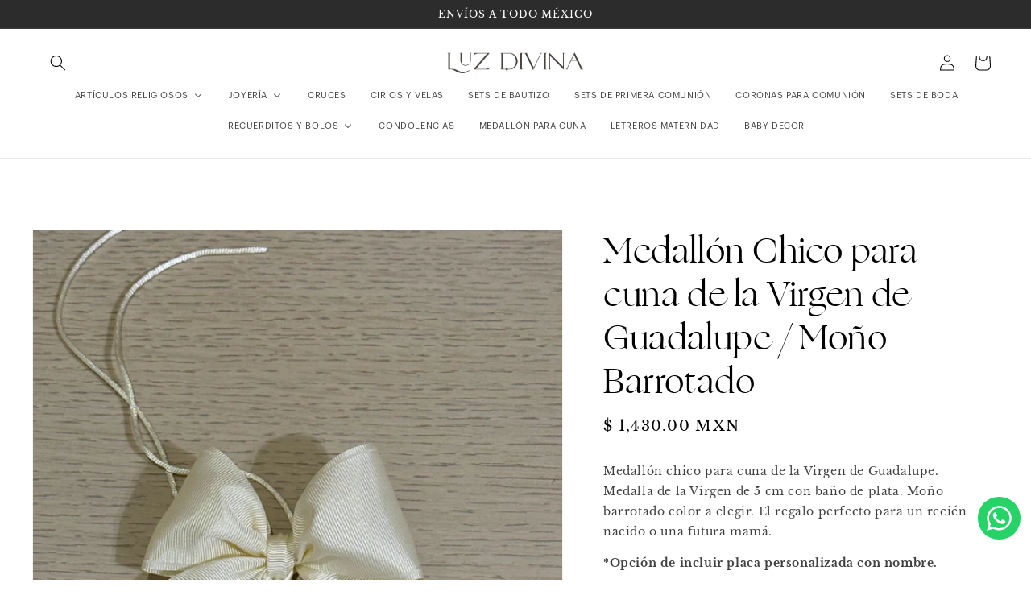

--- FILE ---
content_type: text/html; charset=utf-8
request_url: https://luz-divina.com/products/medallon-chico-para-cuna-de-la-virgen-de-guadalupe-mono-barrotado
body_size: 35789
content:
<!doctype html>
<html class="no-js" lang="es">
  <head>
    <meta name="facebook-domain-verification" content="gfub30kcbbf4hadrmedm62mg62q304" />
    <meta name="facebook-domain-verification" content="o7exacqejtln5hwtna65uww8qc4ppr" />
  


    <meta charset="utf-8">
    <meta http-equiv="X-UA-Compatible" content="IE=edge">
    <meta name="viewport" content="width=device-width,initial-scale=1">
    <meta name="theme-color" content="">
    <link rel="canonical" href="https://luz-divina.com/products/medallon-chico-para-cuna-de-la-virgen-de-guadalupe-mono-barrotado">
    <link rel="preconnect" href="https://cdn.shopify.com" crossorigin><link rel="icon" type="image/png" href="//luz-divina.com/cdn/shop/files/Luz_Divina_-_Icono-06_e090c7e7-28f1-4cc1-868d-d86e4f89f077.png?crop=center&height=32&v=1677175811&width=32"><link rel="preconnect" href="https://fonts.shopifycdn.com" crossorigin><title>
      Medallón Chico para cuna de la Virgen de Guadalupe / Moño Barrotado
 &ndash; luzdivinamx</title>

    
      <meta name="description" content="Medallón chico para cuna de la Virgen de Guadalupe. Medalla de la Virgen de 5 cm con baño de plata. Moño barrotado color a elegir. El regalo perfecto para un recién nacido o una futura mamá. *Opción de incluir placa personalizada con nombre.">
    

    

<meta property="og:site_name" content="luzdivinamx">
<meta property="og:url" content="https://luz-divina.com/products/medallon-chico-para-cuna-de-la-virgen-de-guadalupe-mono-barrotado">
<meta property="og:title" content="Medallón Chico para cuna de la Virgen de Guadalupe / Moño Barrotado">
<meta property="og:type" content="product">
<meta property="og:description" content="Medallón chico para cuna de la Virgen de Guadalupe. Medalla de la Virgen de 5 cm con baño de plata. Moño barrotado color a elegir. El regalo perfecto para un recién nacido o una futura mamá. *Opción de incluir placa personalizada con nombre."><meta property="og:image" content="http://luz-divina.com/cdn/shop/files/CAED3F6A-4063-4450-9E84-F9B218341135.jpg?v=1707374856">
  <meta property="og:image:secure_url" content="https://luz-divina.com/cdn/shop/files/CAED3F6A-4063-4450-9E84-F9B218341135.jpg?v=1707374856">
  <meta property="og:image:width" content="3024">
  <meta property="og:image:height" content="4032"><meta property="og:price:amount" content="1,430.00">
  <meta property="og:price:currency" content="MXN"><meta name="twitter:card" content="summary_large_image">
<meta name="twitter:title" content="Medallón Chico para cuna de la Virgen de Guadalupe / Moño Barrotado">
<meta name="twitter:description" content="Medallón chico para cuna de la Virgen de Guadalupe. Medalla de la Virgen de 5 cm con baño de plata. Moño barrotado color a elegir. El regalo perfecto para un recién nacido o una futura mamá. *Opción de incluir placa personalizada con nombre.">


    <script src="//luz-divina.com/cdn/shop/t/5/assets/global.js?v=149496944046504657681750091001" defer="defer"></script>
    <script>window.performance && window.performance.mark && window.performance.mark('shopify.content_for_header.start');</script><meta id="shopify-digital-wallet" name="shopify-digital-wallet" content="/71948960055/digital_wallets/dialog">
<meta name="shopify-checkout-api-token" content="81b0378898110b704668bd600321f344">
<meta id="in-context-paypal-metadata" data-shop-id="71948960055" data-venmo-supported="false" data-environment="production" data-locale="es_ES" data-paypal-v4="true" data-currency="MXN">
<link rel="alternate" type="application/json+oembed" href="https://luz-divina.com/products/medallon-chico-para-cuna-de-la-virgen-de-guadalupe-mono-barrotado.oembed">
<script async="async" src="/checkouts/internal/preloads.js?locale=es-MX"></script>
<script id="shopify-features" type="application/json">{"accessToken":"81b0378898110b704668bd600321f344","betas":["rich-media-storefront-analytics"],"domain":"luz-divina.com","predictiveSearch":true,"shopId":71948960055,"locale":"es"}</script>
<script>var Shopify = Shopify || {};
Shopify.shop = "luzdivinamx.myshopify.com";
Shopify.locale = "es";
Shopify.currency = {"active":"MXN","rate":"1.0"};
Shopify.country = "MX";
Shopify.theme = {"name":"Copia de Dawn","id":178703860023,"schema_name":"Dawn","schema_version":"7.0.1","theme_store_id":887,"role":"main"};
Shopify.theme.handle = "null";
Shopify.theme.style = {"id":null,"handle":null};
Shopify.cdnHost = "luz-divina.com/cdn";
Shopify.routes = Shopify.routes || {};
Shopify.routes.root = "/";</script>
<script type="module">!function(o){(o.Shopify=o.Shopify||{}).modules=!0}(window);</script>
<script>!function(o){function n(){var o=[];function n(){o.push(Array.prototype.slice.apply(arguments))}return n.q=o,n}var t=o.Shopify=o.Shopify||{};t.loadFeatures=n(),t.autoloadFeatures=n()}(window);</script>
<script id="shop-js-analytics" type="application/json">{"pageType":"product"}</script>
<script defer="defer" async type="module" src="//luz-divina.com/cdn/shopifycloud/shop-js/modules/v2/client.init-shop-cart-sync_2Gr3Q33f.es.esm.js"></script>
<script defer="defer" async type="module" src="//luz-divina.com/cdn/shopifycloud/shop-js/modules/v2/chunk.common_noJfOIa7.esm.js"></script>
<script defer="defer" async type="module" src="//luz-divina.com/cdn/shopifycloud/shop-js/modules/v2/chunk.modal_Deo2FJQo.esm.js"></script>
<script type="module">
  await import("//luz-divina.com/cdn/shopifycloud/shop-js/modules/v2/client.init-shop-cart-sync_2Gr3Q33f.es.esm.js");
await import("//luz-divina.com/cdn/shopifycloud/shop-js/modules/v2/chunk.common_noJfOIa7.esm.js");
await import("//luz-divina.com/cdn/shopifycloud/shop-js/modules/v2/chunk.modal_Deo2FJQo.esm.js");

  window.Shopify.SignInWithShop?.initShopCartSync?.({"fedCMEnabled":true,"windoidEnabled":true});

</script>
<script>(function() {
  var isLoaded = false;
  function asyncLoad() {
    if (isLoaded) return;
    isLoaded = true;
    var urls = ["https:\/\/cdn.shopify.com\/s\/files\/1\/0033\/3538\/9233\/files\/pushdaddy_v101_test.js?shop=luzdivinamx.myshopify.com","https:\/\/cdn.shopify.com\/s\/files\/1\/0033\/3538\/9233\/files\/pushdaddy_a7_livechat1_new2.js?v=1707659950\u0026shop=luzdivinamx.myshopify.com","\/\/shopify.privy.com\/widget.js?shop=luzdivinamx.myshopify.com","https:\/\/cdn.nfcube.com\/instafeed-b0646214a5a0fc425ae354af795dc308.js?shop=luzdivinamx.myshopify.com"];
    for (var i = 0; i < urls.length; i++) {
      var s = document.createElement('script');
      s.type = 'text/javascript';
      s.async = true;
      s.src = urls[i];
      var x = document.getElementsByTagName('script')[0];
      x.parentNode.insertBefore(s, x);
    }
  };
  if(window.attachEvent) {
    window.attachEvent('onload', asyncLoad);
  } else {
    window.addEventListener('load', asyncLoad, false);
  }
})();</script>
<script id="__st">var __st={"a":71948960055,"offset":-21600,"reqid":"c0ef1091-063b-4a01-af64-5eea1c300939-1769149889","pageurl":"luz-divina.com\/products\/medallon-chico-para-cuna-de-la-virgen-de-guadalupe-mono-barrotado","u":"5809e5f68524","p":"product","rtyp":"product","rid":9207755866423};</script>
<script>window.ShopifyPaypalV4VisibilityTracking = true;</script>
<script id="captcha-bootstrap">!function(){'use strict';const t='contact',e='account',n='new_comment',o=[[t,t],['blogs',n],['comments',n],[t,'customer']],c=[[e,'customer_login'],[e,'guest_login'],[e,'recover_customer_password'],[e,'create_customer']],r=t=>t.map((([t,e])=>`form[action*='/${t}']:not([data-nocaptcha='true']) input[name='form_type'][value='${e}']`)).join(','),a=t=>()=>t?[...document.querySelectorAll(t)].map((t=>t.form)):[];function s(){const t=[...o],e=r(t);return a(e)}const i='password',u='form_key',d=['recaptcha-v3-token','g-recaptcha-response','h-captcha-response',i],f=()=>{try{return window.sessionStorage}catch{return}},m='__shopify_v',_=t=>t.elements[u];function p(t,e,n=!1){try{const o=window.sessionStorage,c=JSON.parse(o.getItem(e)),{data:r}=function(t){const{data:e,action:n}=t;return t[m]||n?{data:e,action:n}:{data:t,action:n}}(c);for(const[e,n]of Object.entries(r))t.elements[e]&&(t.elements[e].value=n);n&&o.removeItem(e)}catch(o){console.error('form repopulation failed',{error:o})}}const l='form_type',E='cptcha';function T(t){t.dataset[E]=!0}const w=window,h=w.document,L='Shopify',v='ce_forms',y='captcha';let A=!1;((t,e)=>{const n=(g='f06e6c50-85a8-45c8-87d0-21a2b65856fe',I='https://cdn.shopify.com/shopifycloud/storefront-forms-hcaptcha/ce_storefront_forms_captcha_hcaptcha.v1.5.2.iife.js',D={infoText:'Protegido por hCaptcha',privacyText:'Privacidad',termsText:'Términos'},(t,e,n)=>{const o=w[L][v],c=o.bindForm;if(c)return c(t,g,e,D).then(n);var r;o.q.push([[t,g,e,D],n]),r=I,A||(h.body.append(Object.assign(h.createElement('script'),{id:'captcha-provider',async:!0,src:r})),A=!0)});var g,I,D;w[L]=w[L]||{},w[L][v]=w[L][v]||{},w[L][v].q=[],w[L][y]=w[L][y]||{},w[L][y].protect=function(t,e){n(t,void 0,e),T(t)},Object.freeze(w[L][y]),function(t,e,n,w,h,L){const[v,y,A,g]=function(t,e,n){const i=e?o:[],u=t?c:[],d=[...i,...u],f=r(d),m=r(i),_=r(d.filter((([t,e])=>n.includes(e))));return[a(f),a(m),a(_),s()]}(w,h,L),I=t=>{const e=t.target;return e instanceof HTMLFormElement?e:e&&e.form},D=t=>v().includes(t);t.addEventListener('submit',(t=>{const e=I(t);if(!e)return;const n=D(e)&&!e.dataset.hcaptchaBound&&!e.dataset.recaptchaBound,o=_(e),c=g().includes(e)&&(!o||!o.value);(n||c)&&t.preventDefault(),c&&!n&&(function(t){try{if(!f())return;!function(t){const e=f();if(!e)return;const n=_(t);if(!n)return;const o=n.value;o&&e.removeItem(o)}(t);const e=Array.from(Array(32),(()=>Math.random().toString(36)[2])).join('');!function(t,e){_(t)||t.append(Object.assign(document.createElement('input'),{type:'hidden',name:u})),t.elements[u].value=e}(t,e),function(t,e){const n=f();if(!n)return;const o=[...t.querySelectorAll(`input[type='${i}']`)].map((({name:t})=>t)),c=[...d,...o],r={};for(const[a,s]of new FormData(t).entries())c.includes(a)||(r[a]=s);n.setItem(e,JSON.stringify({[m]:1,action:t.action,data:r}))}(t,e)}catch(e){console.error('failed to persist form',e)}}(e),e.submit())}));const S=(t,e)=>{t&&!t.dataset[E]&&(n(t,e.some((e=>e===t))),T(t))};for(const o of['focusin','change'])t.addEventListener(o,(t=>{const e=I(t);D(e)&&S(e,y())}));const B=e.get('form_key'),M=e.get(l),P=B&&M;t.addEventListener('DOMContentLoaded',(()=>{const t=y();if(P)for(const e of t)e.elements[l].value===M&&p(e,B);[...new Set([...A(),...v().filter((t=>'true'===t.dataset.shopifyCaptcha))])].forEach((e=>S(e,t)))}))}(h,new URLSearchParams(w.location.search),n,t,e,['guest_login'])})(!0,!0)}();</script>
<script integrity="sha256-4kQ18oKyAcykRKYeNunJcIwy7WH5gtpwJnB7kiuLZ1E=" data-source-attribution="shopify.loadfeatures" defer="defer" src="//luz-divina.com/cdn/shopifycloud/storefront/assets/storefront/load_feature-a0a9edcb.js" crossorigin="anonymous"></script>
<script data-source-attribution="shopify.dynamic_checkout.dynamic.init">var Shopify=Shopify||{};Shopify.PaymentButton=Shopify.PaymentButton||{isStorefrontPortableWallets:!0,init:function(){window.Shopify.PaymentButton.init=function(){};var t=document.createElement("script");t.src="https://luz-divina.com/cdn/shopifycloud/portable-wallets/latest/portable-wallets.es.js",t.type="module",document.head.appendChild(t)}};
</script>
<script data-source-attribution="shopify.dynamic_checkout.buyer_consent">
  function portableWalletsHideBuyerConsent(e){var t=document.getElementById("shopify-buyer-consent"),n=document.getElementById("shopify-subscription-policy-button");t&&n&&(t.classList.add("hidden"),t.setAttribute("aria-hidden","true"),n.removeEventListener("click",e))}function portableWalletsShowBuyerConsent(e){var t=document.getElementById("shopify-buyer-consent"),n=document.getElementById("shopify-subscription-policy-button");t&&n&&(t.classList.remove("hidden"),t.removeAttribute("aria-hidden"),n.addEventListener("click",e))}window.Shopify?.PaymentButton&&(window.Shopify.PaymentButton.hideBuyerConsent=portableWalletsHideBuyerConsent,window.Shopify.PaymentButton.showBuyerConsent=portableWalletsShowBuyerConsent);
</script>
<script>
  function portableWalletsCleanup(e){e&&e.src&&console.error("Failed to load portable wallets script "+e.src);var t=document.querySelectorAll("shopify-accelerated-checkout .shopify-payment-button__skeleton, shopify-accelerated-checkout-cart .wallet-cart-button__skeleton"),e=document.getElementById("shopify-buyer-consent");for(let e=0;e<t.length;e++)t[e].remove();e&&e.remove()}function portableWalletsNotLoadedAsModule(e){e instanceof ErrorEvent&&"string"==typeof e.message&&e.message.includes("import.meta")&&"string"==typeof e.filename&&e.filename.includes("portable-wallets")&&(window.removeEventListener("error",portableWalletsNotLoadedAsModule),window.Shopify.PaymentButton.failedToLoad=e,"loading"===document.readyState?document.addEventListener("DOMContentLoaded",window.Shopify.PaymentButton.init):window.Shopify.PaymentButton.init())}window.addEventListener("error",portableWalletsNotLoadedAsModule);
</script>

<script type="module" src="https://luz-divina.com/cdn/shopifycloud/portable-wallets/latest/portable-wallets.es.js" onError="portableWalletsCleanup(this)" crossorigin="anonymous"></script>
<script nomodule>
  document.addEventListener("DOMContentLoaded", portableWalletsCleanup);
</script>

<link id="shopify-accelerated-checkout-styles" rel="stylesheet" media="screen" href="https://luz-divina.com/cdn/shopifycloud/portable-wallets/latest/accelerated-checkout-backwards-compat.css" crossorigin="anonymous">
<style id="shopify-accelerated-checkout-cart">
        #shopify-buyer-consent {
  margin-top: 1em;
  display: inline-block;
  width: 100%;
}

#shopify-buyer-consent.hidden {
  display: none;
}

#shopify-subscription-policy-button {
  background: none;
  border: none;
  padding: 0;
  text-decoration: underline;
  font-size: inherit;
  cursor: pointer;
}

#shopify-subscription-policy-button::before {
  box-shadow: none;
}

      </style>
<script id="sections-script" data-sections="header,footer" defer="defer" src="//luz-divina.com/cdn/shop/t/5/compiled_assets/scripts.js?v=1247"></script>
<script>window.performance && window.performance.mark && window.performance.mark('shopify.content_for_header.end');</script>


    <style data-shopify>
      @font-face {
  font-family: "Libre Baskerville";
  font-weight: 400;
  font-style: normal;
  font-display: swap;
  src: url("//luz-divina.com/cdn/fonts/libre_baskerville/librebaskerville_n4.2ec9ee517e3ce28d5f1e6c6e75efd8a97e59c189.woff2") format("woff2"),
       url("//luz-divina.com/cdn/fonts/libre_baskerville/librebaskerville_n4.323789551b85098885c8eccedfb1bd8f25f56007.woff") format("woff");
}

      @font-face {
  font-family: "Libre Baskerville";
  font-weight: 700;
  font-style: normal;
  font-display: swap;
  src: url("//luz-divina.com/cdn/fonts/libre_baskerville/librebaskerville_n7.eb83ab550f8363268d3cb412ad3d4776b2bc22b9.woff2") format("woff2"),
       url("//luz-divina.com/cdn/fonts/libre_baskerville/librebaskerville_n7.5bb0de4f2b64b2f68c7e0de8d18bc3455494f553.woff") format("woff");
}

      @font-face {
  font-family: "Libre Baskerville";
  font-weight: 400;
  font-style: italic;
  font-display: swap;
  src: url("//luz-divina.com/cdn/fonts/libre_baskerville/librebaskerville_i4.9b1c62038123f2ff89e0d72891fc2421add48a40.woff2") format("woff2"),
       url("//luz-divina.com/cdn/fonts/libre_baskerville/librebaskerville_i4.d5032f0d77e668619cab9a3b6ff7c45700fd5f7c.woff") format("woff");
}

      
      @font-face {
  font-family: "Libre Baskerville";
  font-weight: 400;
  font-style: normal;
  font-display: swap;
  src: url("//luz-divina.com/cdn/fonts/libre_baskerville/librebaskerville_n4.2ec9ee517e3ce28d5f1e6c6e75efd8a97e59c189.woff2") format("woff2"),
       url("//luz-divina.com/cdn/fonts/libre_baskerville/librebaskerville_n4.323789551b85098885c8eccedfb1bd8f25f56007.woff") format("woff");
}


      :root {
        --font-body-family: "Libre Baskerville", serif;
        --font-body-style: normal;
        --font-body-weight: 400;
        --font-body-weight-bold: 700;

        --font-heading-family: "Libre Baskerville", serif;
        --font-heading-style: normal;
        --font-heading-weight: 400;

        --font-body-scale: 1.0;
        --font-heading-scale: 1.0;

        --color-base-text: 0, 0, 0;
        --color-shadow: 0, 0, 0;
        --color-base-background-1: 255, 255, 255;
        --color-base-background-2: 245, 245, 241;
        --color-base-solid-button-labels: 255, 255, 255;
        --color-base-outline-button-labels: 0, 0, 0;
        --color-base-accent-1: 45, 44, 44;
        --color-base-accent-2: 69, 66, 61;
        --payment-terms-background-color: #ffffff;

        --gradient-base-background-1: #ffffff;
        --gradient-base-background-2: #f5f5f1;
        --gradient-base-accent-1: #2d2c2c;
        --gradient-base-accent-2: #45423d;

        --media-padding: px;
        --media-border-opacity: 0.05;
        --media-border-width: 1px;
        --media-radius: 0px;
        --media-shadow-opacity: 0.0;
        --media-shadow-horizontal-offset: 0px;
        --media-shadow-vertical-offset: 4px;
        --media-shadow-blur-radius: 5px;
        --media-shadow-visible: 0;

        --page-width: 160rem;
        --page-width-margin: 0rem;

        --product-card-image-padding: 0.0rem;
        --product-card-corner-radius: 0.0rem;
        --product-card-text-alignment: left;
        --product-card-border-width: 0.0rem;
        --product-card-border-opacity: 0.0;
        --product-card-shadow-opacity: 0.0;
        --product-card-shadow-visible: 0;
        --product-card-shadow-horizontal-offset: 0.0rem;
        --product-card-shadow-vertical-offset: 0.4rem;
        --product-card-shadow-blur-radius: 0.5rem;

        --collection-card-image-padding: 0.0rem;
        --collection-card-corner-radius: 0.0rem;
        --collection-card-text-alignment: left;
        --collection-card-border-width: 0.0rem;
        --collection-card-border-opacity: 0.1;
        --collection-card-shadow-opacity: 0.0;
        --collection-card-shadow-visible: 0;
        --collection-card-shadow-horizontal-offset: 0.0rem;
        --collection-card-shadow-vertical-offset: 0.4rem;
        --collection-card-shadow-blur-radius: 0.5rem;

        --blog-card-image-padding: 0.0rem;
        --blog-card-corner-radius: 0.0rem;
        --blog-card-text-alignment: left;
        --blog-card-border-width: 0.0rem;
        --blog-card-border-opacity: 0.1;
        --blog-card-shadow-opacity: 0.0;
        --blog-card-shadow-visible: 0;
        --blog-card-shadow-horizontal-offset: 0.0rem;
        --blog-card-shadow-vertical-offset: 0.4rem;
        --blog-card-shadow-blur-radius: 0.5rem;

        --badge-corner-radius: 4.0rem;

        --popup-border-width: 1px;
        --popup-border-opacity: 0.1;
        --popup-corner-radius: 0px;
        --popup-shadow-opacity: 0.0;
        --popup-shadow-horizontal-offset: 0px;
        --popup-shadow-vertical-offset: 4px;
        --popup-shadow-blur-radius: 5px;

        --drawer-border-width: 1px;
        --drawer-border-opacity: 0.1;
        --drawer-shadow-opacity: 0.0;
        --drawer-shadow-horizontal-offset: 0px;
        --drawer-shadow-vertical-offset: 4px;
        --drawer-shadow-blur-radius: 5px;

        --spacing-sections-desktop: 0px;
        --spacing-sections-mobile: 0px;

        --grid-desktop-vertical-spacing: 36px;
        --grid-desktop-horizontal-spacing: 20px;
        --grid-mobile-vertical-spacing: 18px;
        --grid-mobile-horizontal-spacing: 10px;

        --text-boxes-border-opacity: 0.1;
        --text-boxes-border-width: 0px;
        --text-boxes-radius: 0px;
        --text-boxes-shadow-opacity: 0.0;
        --text-boxes-shadow-visible: 0;
        --text-boxes-shadow-horizontal-offset: 0px;
        --text-boxes-shadow-vertical-offset: 4px;
        --text-boxes-shadow-blur-radius: 5px;

        --buttons-radius: 26px;
        --buttons-radius-outset: 26px;
        --buttons-border-width: 0px;
        --buttons-border-opacity: 1.0;
        --buttons-shadow-opacity: 0.0;
        --buttons-shadow-visible: 0;
        --buttons-shadow-horizontal-offset: 0px;
        --buttons-shadow-vertical-offset: 4px;
        --buttons-shadow-blur-radius: 5px;
        --buttons-border-offset: 0.3px;

        --inputs-radius: 0px;
        --inputs-border-width: 1px;
        --inputs-border-opacity: 0.55;
        --inputs-shadow-opacity: 0.0;
        --inputs-shadow-horizontal-offset: 0px;
        --inputs-margin-offset: 0px;
        --inputs-shadow-vertical-offset: 4px;
        --inputs-shadow-blur-radius: 5px;
        --inputs-radius-outset: 0px;

        --variant-pills-radius: 40px;
        --variant-pills-border-width: 0px;
        --variant-pills-border-opacity: 0.55;
        --variant-pills-shadow-opacity: 0.0;
        --variant-pills-shadow-horizontal-offset: 0px;
        --variant-pills-shadow-vertical-offset: 4px;
        --variant-pills-shadow-blur-radius: 5px;
      }

      *,
      *::before,
      *::after {
        box-sizing: inherit;
      }

      html {
        box-sizing: border-box;
        font-size: calc(var(--font-body-scale) * 62.5%);
        height: 100%;
      }

      body {
        display: grid;
        grid-template-rows: auto auto 1fr auto;
        grid-template-columns: 100%;
        min-height: 100%;
        margin: 0;
        font-size: 1.5rem;
        letter-spacing: 0.06rem;
        line-height: calc(1 + 0.8 / var(--font-body-scale));
        font-family: var(--font-body-family);
        font-style: var(--font-body-style);
        font-weight: var(--font-body-weight);
      }

      @media screen and (min-width: 750px) {
        body {
          font-size: 1.6rem;
        }
      }
    </style>

    <link href="//luz-divina.com/cdn/shop/t/5/assets/base.css?v=151758406998168842691752862010" rel="stylesheet" type="text/css" media="all" />
<link rel="preload" as="font" href="//luz-divina.com/cdn/fonts/libre_baskerville/librebaskerville_n4.2ec9ee517e3ce28d5f1e6c6e75efd8a97e59c189.woff2" type="font/woff2" crossorigin><link rel="preload" as="font" href="//luz-divina.com/cdn/fonts/libre_baskerville/librebaskerville_n4.2ec9ee517e3ce28d5f1e6c6e75efd8a97e59c189.woff2" type="font/woff2" crossorigin><link rel="stylesheet" href="//luz-divina.com/cdn/shop/t/5/assets/component-predictive-search.css?v=83512081251802922551750091001" media="print" onload="this.media='all'"><script>document.documentElement.className = document.documentElement.className.replace('no-js', 'js');
    if (Shopify.designMode) {
      document.documentElement.classList.add('shopify-design-mode');
    }
    </script>
  <!-- BEGIN app block: shopify://apps/pagefly-page-builder/blocks/app-embed/83e179f7-59a0-4589-8c66-c0dddf959200 -->

<!-- BEGIN app snippet: pagefly-cro-ab-testing-main -->







<script>
  ;(function () {
    const url = new URL(window.location)
    const viewParam = url.searchParams.get('view')
    if (viewParam && viewParam.includes('variant-pf-')) {
      url.searchParams.set('pf_v', viewParam)
      url.searchParams.delete('view')
      window.history.replaceState({}, '', url)
    }
  })()
</script>



<script type='module'>
  
  window.PAGEFLY_CRO = window.PAGEFLY_CRO || {}

  window.PAGEFLY_CRO['data_debug'] = {
    original_template_suffix: "all_products",
    allow_ab_test: false,
    ab_test_start_time: 0,
    ab_test_end_time: 0,
    today_date_time: 1769149889000,
  }
  window.PAGEFLY_CRO['GA4'] = { enabled: false}
</script>

<!-- END app snippet -->








  <script src='https://cdn.shopify.com/extensions/019bb4f9-aed6-78a3-be91-e9d44663e6bf/pagefly-page-builder-215/assets/pagefly-helper.js' defer='defer'></script>

  <script src='https://cdn.shopify.com/extensions/019bb4f9-aed6-78a3-be91-e9d44663e6bf/pagefly-page-builder-215/assets/pagefly-general-helper.js' defer='defer'></script>

  <script src='https://cdn.shopify.com/extensions/019bb4f9-aed6-78a3-be91-e9d44663e6bf/pagefly-page-builder-215/assets/pagefly-snap-slider.js' defer='defer'></script>

  <script src='https://cdn.shopify.com/extensions/019bb4f9-aed6-78a3-be91-e9d44663e6bf/pagefly-page-builder-215/assets/pagefly-slideshow-v3.js' defer='defer'></script>

  <script src='https://cdn.shopify.com/extensions/019bb4f9-aed6-78a3-be91-e9d44663e6bf/pagefly-page-builder-215/assets/pagefly-slideshow-v4.js' defer='defer'></script>

  <script src='https://cdn.shopify.com/extensions/019bb4f9-aed6-78a3-be91-e9d44663e6bf/pagefly-page-builder-215/assets/pagefly-glider.js' defer='defer'></script>

  <script src='https://cdn.shopify.com/extensions/019bb4f9-aed6-78a3-be91-e9d44663e6bf/pagefly-page-builder-215/assets/pagefly-slideshow-v1-v2.js' defer='defer'></script>

  <script src='https://cdn.shopify.com/extensions/019bb4f9-aed6-78a3-be91-e9d44663e6bf/pagefly-page-builder-215/assets/pagefly-product-media.js' defer='defer'></script>

  <script src='https://cdn.shopify.com/extensions/019bb4f9-aed6-78a3-be91-e9d44663e6bf/pagefly-page-builder-215/assets/pagefly-product.js' defer='defer'></script>


<script id='pagefly-helper-data' type='application/json'>
  {
    "page_optimization": {
      "assets_prefetching": false
    },
    "elements_asset_mapper": {
      "Accordion": "https://cdn.shopify.com/extensions/019bb4f9-aed6-78a3-be91-e9d44663e6bf/pagefly-page-builder-215/assets/pagefly-accordion.js",
      "Accordion3": "https://cdn.shopify.com/extensions/019bb4f9-aed6-78a3-be91-e9d44663e6bf/pagefly-page-builder-215/assets/pagefly-accordion3.js",
      "CountDown": "https://cdn.shopify.com/extensions/019bb4f9-aed6-78a3-be91-e9d44663e6bf/pagefly-page-builder-215/assets/pagefly-countdown.js",
      "GMap1": "https://cdn.shopify.com/extensions/019bb4f9-aed6-78a3-be91-e9d44663e6bf/pagefly-page-builder-215/assets/pagefly-gmap.js",
      "GMap2": "https://cdn.shopify.com/extensions/019bb4f9-aed6-78a3-be91-e9d44663e6bf/pagefly-page-builder-215/assets/pagefly-gmap.js",
      "GMapBasicV2": "https://cdn.shopify.com/extensions/019bb4f9-aed6-78a3-be91-e9d44663e6bf/pagefly-page-builder-215/assets/pagefly-gmap.js",
      "GMapAdvancedV2": "https://cdn.shopify.com/extensions/019bb4f9-aed6-78a3-be91-e9d44663e6bf/pagefly-page-builder-215/assets/pagefly-gmap.js",
      "HTML.Video": "https://cdn.shopify.com/extensions/019bb4f9-aed6-78a3-be91-e9d44663e6bf/pagefly-page-builder-215/assets/pagefly-htmlvideo.js",
      "HTML.Video2": "https://cdn.shopify.com/extensions/019bb4f9-aed6-78a3-be91-e9d44663e6bf/pagefly-page-builder-215/assets/pagefly-htmlvideo2.js",
      "HTML.Video3": "https://cdn.shopify.com/extensions/019bb4f9-aed6-78a3-be91-e9d44663e6bf/pagefly-page-builder-215/assets/pagefly-htmlvideo2.js",
      "BackgroundVideo": "https://cdn.shopify.com/extensions/019bb4f9-aed6-78a3-be91-e9d44663e6bf/pagefly-page-builder-215/assets/pagefly-htmlvideo2.js",
      "Instagram": "https://cdn.shopify.com/extensions/019bb4f9-aed6-78a3-be91-e9d44663e6bf/pagefly-page-builder-215/assets/pagefly-instagram.js",
      "Instagram2": "https://cdn.shopify.com/extensions/019bb4f9-aed6-78a3-be91-e9d44663e6bf/pagefly-page-builder-215/assets/pagefly-instagram.js",
      "Insta3": "https://cdn.shopify.com/extensions/019bb4f9-aed6-78a3-be91-e9d44663e6bf/pagefly-page-builder-215/assets/pagefly-instagram3.js",
      "Tabs": "https://cdn.shopify.com/extensions/019bb4f9-aed6-78a3-be91-e9d44663e6bf/pagefly-page-builder-215/assets/pagefly-tab.js",
      "Tabs3": "https://cdn.shopify.com/extensions/019bb4f9-aed6-78a3-be91-e9d44663e6bf/pagefly-page-builder-215/assets/pagefly-tab3.js",
      "ProductBox": "https://cdn.shopify.com/extensions/019bb4f9-aed6-78a3-be91-e9d44663e6bf/pagefly-page-builder-215/assets/pagefly-cart.js",
      "FBPageBox2": "https://cdn.shopify.com/extensions/019bb4f9-aed6-78a3-be91-e9d44663e6bf/pagefly-page-builder-215/assets/pagefly-facebook.js",
      "FBLikeButton2": "https://cdn.shopify.com/extensions/019bb4f9-aed6-78a3-be91-e9d44663e6bf/pagefly-page-builder-215/assets/pagefly-facebook.js",
      "TwitterFeed2": "https://cdn.shopify.com/extensions/019bb4f9-aed6-78a3-be91-e9d44663e6bf/pagefly-page-builder-215/assets/pagefly-twitter.js",
      "Paragraph4": "https://cdn.shopify.com/extensions/019bb4f9-aed6-78a3-be91-e9d44663e6bf/pagefly-page-builder-215/assets/pagefly-paragraph4.js",

      "AliReviews": "https://cdn.shopify.com/extensions/019bb4f9-aed6-78a3-be91-e9d44663e6bf/pagefly-page-builder-215/assets/pagefly-3rd-elements.js",
      "BackInStock": "https://cdn.shopify.com/extensions/019bb4f9-aed6-78a3-be91-e9d44663e6bf/pagefly-page-builder-215/assets/pagefly-3rd-elements.js",
      "GloboBackInStock": "https://cdn.shopify.com/extensions/019bb4f9-aed6-78a3-be91-e9d44663e6bf/pagefly-page-builder-215/assets/pagefly-3rd-elements.js",
      "GrowaveWishlist": "https://cdn.shopify.com/extensions/019bb4f9-aed6-78a3-be91-e9d44663e6bf/pagefly-page-builder-215/assets/pagefly-3rd-elements.js",
      "InfiniteOptionsShopPad": "https://cdn.shopify.com/extensions/019bb4f9-aed6-78a3-be91-e9d44663e6bf/pagefly-page-builder-215/assets/pagefly-3rd-elements.js",
      "InkybayProductPersonalizer": "https://cdn.shopify.com/extensions/019bb4f9-aed6-78a3-be91-e9d44663e6bf/pagefly-page-builder-215/assets/pagefly-3rd-elements.js",
      "LimeSpot": "https://cdn.shopify.com/extensions/019bb4f9-aed6-78a3-be91-e9d44663e6bf/pagefly-page-builder-215/assets/pagefly-3rd-elements.js",
      "Loox": "https://cdn.shopify.com/extensions/019bb4f9-aed6-78a3-be91-e9d44663e6bf/pagefly-page-builder-215/assets/pagefly-3rd-elements.js",
      "Opinew": "https://cdn.shopify.com/extensions/019bb4f9-aed6-78a3-be91-e9d44663e6bf/pagefly-page-builder-215/assets/pagefly-3rd-elements.js",
      "Powr": "https://cdn.shopify.com/extensions/019bb4f9-aed6-78a3-be91-e9d44663e6bf/pagefly-page-builder-215/assets/pagefly-3rd-elements.js",
      "ProductReviews": "https://cdn.shopify.com/extensions/019bb4f9-aed6-78a3-be91-e9d44663e6bf/pagefly-page-builder-215/assets/pagefly-3rd-elements.js",
      "PushOwl": "https://cdn.shopify.com/extensions/019bb4f9-aed6-78a3-be91-e9d44663e6bf/pagefly-page-builder-215/assets/pagefly-3rd-elements.js",
      "ReCharge": "https://cdn.shopify.com/extensions/019bb4f9-aed6-78a3-be91-e9d44663e6bf/pagefly-page-builder-215/assets/pagefly-3rd-elements.js",
      "Rivyo": "https://cdn.shopify.com/extensions/019bb4f9-aed6-78a3-be91-e9d44663e6bf/pagefly-page-builder-215/assets/pagefly-3rd-elements.js",
      "TrackingMore": "https://cdn.shopify.com/extensions/019bb4f9-aed6-78a3-be91-e9d44663e6bf/pagefly-page-builder-215/assets/pagefly-3rd-elements.js",
      "Vitals": "https://cdn.shopify.com/extensions/019bb4f9-aed6-78a3-be91-e9d44663e6bf/pagefly-page-builder-215/assets/pagefly-3rd-elements.js",
      "Wiser": "https://cdn.shopify.com/extensions/019bb4f9-aed6-78a3-be91-e9d44663e6bf/pagefly-page-builder-215/assets/pagefly-3rd-elements.js"
    },
    "custom_elements_mapper": {
      "pf-click-action-element": "https://cdn.shopify.com/extensions/019bb4f9-aed6-78a3-be91-e9d44663e6bf/pagefly-page-builder-215/assets/pagefly-click-action-element.js",
      "pf-dialog-element": "https://cdn.shopify.com/extensions/019bb4f9-aed6-78a3-be91-e9d44663e6bf/pagefly-page-builder-215/assets/pagefly-dialog-element.js"
    }
  }
</script>


<!-- END app block --><!-- BEGIN app block: shopify://apps/zepto-product-personalizer/blocks/product_personalizer_main/7411210d-7b32-4c09-9455-e129e3be4729 --><!-- BEGIN app snippet: product-personalizer -->



  
 
 


<style>.pplr_add_to_cart{display:none !important;}</style><div id="pplr-9207755866423" data-id="9207755866423" class="product-personalizer" data-handle="medallon-chico-para-cuna-de-la-virgen-de-guadalupe-mono-barrotado"></div>
  
<script type='text/javascript'>
  window.pplr_variant_product = [];
  
  
  
  
  window.pplr_inv_product = [];
   
  if (typeof product_personalizer == 'undefined') {
  var product_personalizer = {"cstmfy_req":"1"};
  }
  if (typeof pplr_product == 'undefined') {
    var pplr_product = {"id":9207755866423,"title":"Medallón Chico para cuna de la Virgen de Guadalupe \/ Moño Barrotado","handle":"medallon-chico-para-cuna-de-la-virgen-de-guadalupe-mono-barrotado","description":"\u003cp\u003eMedallón chico para cuna de la Virgen de Guadalupe. Medalla de la Virgen de 5 cm con baño de plata. Moño barrotado color a elegir. El regalo perfecto para un recién nacido o una futura mamá.\u003c\/p\u003e\n\u003cp\u003e\u003cmeta charset=\"utf-8\"\u003e\u003cstrong\u003e*Opción de incluir placa personalizada con nombre.\u003c\/strong\u003e\u003c\/p\u003e","published_at":"2024-02-07T17:27:42-06:00","created_at":"2024-02-05T14:31:04-06:00","vendor":"luzdivinamx","type":"","tags":["medalla para cuna","medallon cuna"],"price":143000,"price_min":143000,"price_max":143000,"available":true,"price_varies":false,"compare_at_price":null,"compare_at_price_min":0,"compare_at_price_max":0,"compare_at_price_varies":false,"variants":[{"id":48073393144119,"title":"Beige","option1":"Beige","option2":null,"option3":null,"sku":"MC-CH-B","requires_shipping":true,"taxable":true,"featured_image":null,"available":true,"name":"Medallón Chico para cuna de la Virgen de Guadalupe \/ Moño Barrotado - Beige","public_title":"Beige","options":["Beige"],"price":143000,"weight":0,"compare_at_price":null,"inventory_management":"shopify","barcode":"","requires_selling_plan":false,"selling_plan_allocations":[]},{"id":48073393176887,"title":"Rosa bebé","option1":"Rosa bebé","option2":null,"option3":null,"sku":"MC-CH-B","requires_shipping":true,"taxable":true,"featured_image":null,"available":false,"name":"Medallón Chico para cuna de la Virgen de Guadalupe \/ Moño Barrotado - Rosa bebé","public_title":"Rosa bebé","options":["Rosa bebé"],"price":143000,"weight":0,"compare_at_price":null,"inventory_management":"shopify","barcode":"","requires_selling_plan":false,"selling_plan_allocations":[]},{"id":48073393209655,"title":"Gris Plata","option1":"Gris Plata","option2":null,"option3":null,"sku":"MC-CH-B","requires_shipping":true,"taxable":true,"featured_image":null,"available":false,"name":"Medallón Chico para cuna de la Virgen de Guadalupe \/ Moño Barrotado - Gris Plata","public_title":"Gris Plata","options":["Gris Plata"],"price":143000,"weight":0,"compare_at_price":null,"inventory_management":"shopify","barcode":"","requires_selling_plan":false,"selling_plan_allocations":[]}],"images":["\/\/luz-divina.com\/cdn\/shop\/files\/CAED3F6A-4063-4450-9E84-F9B218341135.jpg?v=1707374856","\/\/luz-divina.com\/cdn\/shop\/files\/00FEA527-952F-424F-A9FA-B146E49CC4A2.jpg?v=1707374856","\/\/luz-divina.com\/cdn\/shop\/files\/F542869D-897C-4236-82E2-1AF785D40242.jpg?v=1707374856","\/\/luz-divina.com\/cdn\/shop\/files\/94526189-78B2-4621-960C-4BDCD51BCF5C.jpg?v=1707374856","\/\/luz-divina.com\/cdn\/shop\/files\/3889DBD8-E9A9-4AC8-B437-0CD3246E8408.jpg?v=1707348359"],"featured_image":"\/\/luz-divina.com\/cdn\/shop\/files\/CAED3F6A-4063-4450-9E84-F9B218341135.jpg?v=1707374856","options":["Color de Moño"],"media":[{"alt":null,"id":37138503106871,"position":1,"preview_image":{"aspect_ratio":0.75,"height":4032,"width":3024,"src":"\/\/luz-divina.com\/cdn\/shop\/files\/CAED3F6A-4063-4450-9E84-F9B218341135.jpg?v=1707374856"},"aspect_ratio":0.75,"height":4032,"media_type":"image","src":"\/\/luz-divina.com\/cdn\/shop\/files\/CAED3F6A-4063-4450-9E84-F9B218341135.jpg?v=1707374856","width":3024},{"alt":null,"id":37138503074103,"position":2,"preview_image":{"aspect_ratio":0.75,"height":4032,"width":3024,"src":"\/\/luz-divina.com\/cdn\/shop\/files\/00FEA527-952F-424F-A9FA-B146E49CC4A2.jpg?v=1707374856"},"aspect_ratio":0.75,"height":4032,"media_type":"image","src":"\/\/luz-divina.com\/cdn\/shop\/files\/00FEA527-952F-424F-A9FA-B146E49CC4A2.jpg?v=1707374856","width":3024},{"alt":null,"id":37138503172407,"position":3,"preview_image":{"aspect_ratio":0.75,"height":4032,"width":3024,"src":"\/\/luz-divina.com\/cdn\/shop\/files\/F542869D-897C-4236-82E2-1AF785D40242.jpg?v=1707374856"},"aspect_ratio":0.75,"height":4032,"media_type":"image","src":"\/\/luz-divina.com\/cdn\/shop\/files\/F542869D-897C-4236-82E2-1AF785D40242.jpg?v=1707374856","width":3024},{"alt":null,"id":37138503139639,"position":4,"preview_image":{"aspect_ratio":0.75,"height":4032,"width":3024,"src":"\/\/luz-divina.com\/cdn\/shop\/files\/94526189-78B2-4621-960C-4BDCD51BCF5C.jpg?v=1707374856"},"aspect_ratio":0.75,"height":4032,"media_type":"image","src":"\/\/luz-divina.com\/cdn\/shop\/files\/94526189-78B2-4621-960C-4BDCD51BCF5C.jpg?v=1707374856","width":3024},{"alt":null,"id":37138503270711,"position":6,"preview_image":{"aspect_ratio":0.75,"height":4032,"width":3024,"src":"\/\/luz-divina.com\/cdn\/shop\/files\/3889DBD8-E9A9-4AC8-B437-0CD3246E8408.jpg?v=1707348359"},"aspect_ratio":0.75,"height":4032,"media_type":"image","src":"\/\/luz-divina.com\/cdn\/shop\/files\/3889DBD8-E9A9-4AC8-B437-0CD3246E8408.jpg?v=1707348359","width":3024}],"requires_selling_plan":false,"selling_plan_groups":[],"content":"\u003cp\u003eMedallón chico para cuna de la Virgen de Guadalupe. Medalla de la Virgen de 5 cm con baño de plata. Moño barrotado color a elegir. El regalo perfecto para un recién nacido o una futura mamá.\u003c\/p\u003e\n\u003cp\u003e\u003cmeta charset=\"utf-8\"\u003e\u003cstrong\u003e*Opción de incluir placa personalizada con nombre.\u003c\/strong\u003e\u003c\/p\u003e"};
  }
  if (typeof pplr_shop_currency == 'undefined') {
  var pplr_shop_currency = "MXN";
  }
  if (typeof pplr_enabled_currencies_size == 'undefined') {
    var pplr_enabled_currencies_size = 1;
  }
  if (typeof pplr_money_formate == 'undefined') {
  var pplr_money_formate = "$ {{amount}}";
  }
  if (typeof pplr_script_loaded == "undefined") {
    var pplr_script_loaded = true;
    var loadScript_p = function(url, callback) {
    var script = document.createElement("script")
    script.type = "text/javascript";
    script.setAttribute("defer", "defer");
    if (script.readyState) {
      script.onreadystatechange = function() {
        if (script.readyState == "loaded" ||
            script.readyState == "complete") {
          script.onreadystatechange = null;
          callback();
        }
      };
    } else {
      script.onload = function() {
        callback();
      };
    }
    script.src = url;
    document.getElementsByTagName("head")[0].appendChild(script);
  };
  if(product_personalizer['cstmfy_req']>0){
      loadScript_p('//cdn-zeptoapps.com/product-personalizer/canvas-script.php?shop=luzdivinamx.myshopify.com&prid=9207755866423&kkr=tomato', function() {})
    }
  }
</script>

<!-- END app snippet -->
<!-- BEGIN app snippet: zepto_common --><script>
var pplr_cart = {"note":null,"attributes":{},"original_total_price":0,"total_price":0,"total_discount":0,"total_weight":0.0,"item_count":0,"items":[],"requires_shipping":false,"currency":"MXN","items_subtotal_price":0,"cart_level_discount_applications":[],"checkout_charge_amount":0};
var pplr_shop_currency = "MXN";
var pplr_enabled_currencies_size = 1;
var pplr_money_formate = "$ {{amount}}";
var pplr_manual_theme_selector=["CartCount span:first","tr:has([name*=updates])","tr img:first",".line-item__title",".cart__item--price .cart__price",".grid__item.one-half.text-right",".pplr_item_remove",".ajaxcart__qty",".header__cart-price-bubble span[data-cart-price-bubble]","form[action*=cart] [name=checkout]","Click To View Image"];
</script>
<script defer src="//cdn-zeptoapps.com/product-personalizer/pplr_common.js?v=23" ></script><!-- END app snippet -->

<!-- END app block --><!-- BEGIN app block: shopify://apps/buddha-mega-menu-navigation/blocks/megamenu/dbb4ce56-bf86-4830-9b3d-16efbef51c6f -->
<script>
        var productImageAndPrice = [],
            collectionImages = [],
            articleImages = [],
            mmLivIcons = false,
            mmFlipClock = false,
            mmFixesUseJquery = false,
            mmNumMMI = 13,
            mmSchemaTranslation = {},
            mmMenuStrings =  {"menuStrings":{"default":{"ARTÍCULOS RELIGIOSOS":"ARTÍCULOS RELIGIOSOS","VER TODOS":"VER TODOS"," ":" ","IMÁGENES RELIGIOSAS":"IMÁGENES RELIGIOSAS","ROSARIOS":"ROSARIOS","CUADROS":"CUADROS","BENDICIÓN DEL HOGAR":"BENDICIÓN DEL HOGAR","CLIP BENDICIÓN DE AUTO":"CLIP BENDICIÓN DE AUTO","SEPARADOR DE LIBROS":"SEPARADOR DE LIBROS","BIBLIAS":"BIBLIAS","PILA PARA AGUA BENDITA":"PILA PARA AGUA BENDITA","LAZOS DE BODA":"LAZOS DE BODA","JOYERÍA":"JOYERÍA","JOYERÍA FINA":"JOYERÍA FINA","COLLARES":"COLLARES","PULSERAS":"PULSERAS","DECENARIOS":"DECENARIOS","CRUCES":"CRUCES","CIRIOS Y VELAS":"CIRIOS Y VELAS","SETS DE BAUTIZO":"SETS DE BAUTIZO","SETS DE PRIMERA COMUNIÓN":"SETS DE PRIMERA COMUNIÓN","CORONAS PARA COMUNIÓN":"CORONAS PARA COMUNIÓN","SETS DE BODA":"SETS DE BODA","RECUERDITOS Y BOLOS":"RECUERDITOS Y BOLOS","VIRGENCITAS":"VIRGENCITAS","ANGELITOS":"ANGELITOS","BOTELLITAS PARA AGUA BENDITA":"BOTELLITAS PARA AGUA BENDITA","ALHAJEROS":"ALHAJEROS","ORACIONES Y AGRADECIMIENTOS":"ORACIONES Y AGRADECIMIENTOS","ANILLOS DECENARIOS":"ANILLOS DECENARIOS","LLAVEROS":"LLAVEROS","PORTA NOTAS":"PORTA NOTAS","MINI PILA PARA AGUA BENDITA":"MINI PILA PARA AGUA BENDITA","MINI CIRIOS":"MINI CIRIOS","MINI ESTATUAS":"MINI ESTATUAS","MINI CRUCES":"MINI CRUCES","CONDOLENCIAS":"CONDOLENCIAS","MEDALLÓN PARA CUNA":"MEDALLÓN PARA CUNA","LETREROS MATERNIDAD":"LETREROS MATERNIDAD","BABY DECOR":"BABY DECOR"}},"additional":{"default":{}}} ,
            mmShopLocale = "es",
            mmShopLocaleCollectionsRoute = "/collections",
            mmSchemaDesignJSON = [{"action":"menu-select","value":"mm-automatic"},{"action":"design","setting":"vertical_link_hover_color","value":"#008080"},{"action":"design","setting":"link_hover_color","value":"#008080"},{"action":"design","setting":"main_menu_item_columns_bmfBv","value":"3"},{"action":"design","setting":"main_menu_item_columns_OHaWz","value":"3"},{"action":"design","setting":"main_menu_item_columns_uHVVe","value":"3"},{"action":"design","setting":"vertical_contact_left_alt_color","value":"#333333"},{"action":"design","setting":"vertical_contact_right_btn_bg_color","value":"#333333"},{"action":"design","setting":"vertical_addtocart_background_color","value":"#333333"},{"action":"design","setting":"vertical_countdown_background_color","value":"#333333"},{"action":"design","setting":"vertical_countdown_color","value":"#ffffff"},{"action":"design","setting":"vertical_addtocart_text_color","value":"#ffffff"},{"action":"design","setting":"vertical_addtocart_enable","value":"true"},{"action":"design","setting":"vertical_contact_right_btn_text_color","value":"#ffffff"},{"action":"design","setting":"vertical_price_color","value":"#ffffff"},{"action":"design","setting":"vertical_font_size","value":"13px"},{"action":"design","setting":"vertical_font_family","value":"Default"},{"action":"design","setting":"countdown_background_color","value":"#333333"},{"action":"design","setting":"countdown_color","value":"#ffffff"},{"action":"design","setting":"addtocart_background_hover_color","value":"#0da19a"},{"action":"design","setting":"addtocart_text_hover_color","value":"#ffffff"},{"action":"design","setting":"addtocart_background_color","value":"#ffffff"},{"action":"design","setting":"addtocart_text_color","value":"#333333"},{"action":"design","setting":"addtocart_enable","value":"true"},{"action":"design","setting":"contact_left_text_color","value":"#f1f1f0"},{"action":"design","setting":"contact_left_alt_color","value":"#CCCCCC"},{"action":"design","setting":"contact_left_bg_color","value":"#3A3A3A"},{"action":"design","setting":"contact_right_btn_bg_color","value":"#3A3A3A"},{"action":"design","setting":"contact_right_btn_text_color","value":"#ffffff"},{"action":"design","setting":"price_color","value":"#0da19a"},{"action":"design","setting":"background_color","value":"#ffffff"},{"action":"design","setting":"background_hover_color","value":"#f9f9f9"},{"action":"design","setting":"font_size","value":"13px"},{"action":"design","setting":"font_family","value":"Default"},{"action":"design","setting":"vertical_background_color","value":"#ffffff"},{"action":"design","setting":"text_color","value":"#222222"},{"action":"design","setting":"vertical_text_color","value":"#222222"}],
            mmDomChangeSkipUl = "",
            buddhaMegaMenuShop = "luzdivinamx.myshopify.com",
            mmWireframeCompression = "0",
            mmExtensionAssetUrl = "https://cdn.shopify.com/extensions/019abe06-4a3f-7763-88da-170e1b54169b/mega-menu-151/assets/";var bestSellersHTML = '';var newestProductsHTML = '';/* get link lists api */
        var linkLists={"main-menu" : {"title":"Footer", "items":["/pages/faq","/pages/catalogo-de-tarjetas-5x7-cms","/pages/enviosydevoluciones","/pages/contact","/pages/aviso-de-privacidad","/pages/terminos-y-condiciones",]},"footer" : {"title":"Menu 2025", "items":["/collections/imagenes-religiosas","/collections/joyeria","/collections/cruces","/collections/velas-y-cirios","/collections/kits-de-bautizo","https://luz-divina.com/collections/kits-de-primera-comunion","/collections/kits-nupcial","/collections/recuerdos-agradecimientos-oracion","https://luz-divina.com/collections/condolencias","/collections/medallon-para-cuna","/collections/baby-decor",]},"footer-2" : {"title":"Footer 2", "items":["/collections/articulos-religiosos","/collections/cruces","/collections/recuerditos-y-bolos","/collections/velas-y-cirios","/collections/joyeria","/collections/recuerdos-agradecimientos-oracion",]},"customer-account-main-menu" : {"title":"Menú principal de la cuenta de cliente", "items":["/","https://shopify.com/71948960055/account/orders?locale=es&amp;region_country=MX",]},"menu-2025-copy" : {"title":"Menu 2025 (copy)", "items":["/collections/imagenes-religiosas","/collections/joyeria","/collections/cruces","/collections/velas-y-cirios","/collections/kits-de-bautizo","https://luz-divina.com/collections/kits-de-primera-comunion","/collections/kits-nupcial","/collections/recuerdos-agradecimientos-oracion","https://luz-divina.com/collections/condolencias","/collections/medallon-para-cuna","/collections/baby-decor",]},"menu-2025-copy-1" : {"title":"Menu 2025 (copy)", "items":["/collections/imagenes-religiosas","/collections/joyeria","/collections/cruces","/collections/velas-y-cirios","/collections/kits-de-bautizo","https://luz-divina.com/collections/kits-de-primera-comunion","/collections/kits-nupcial","/collections/recuerdos-agradecimientos-oracion","https://luz-divina.com/collections/condolencias","/collections/medallon-para-cuna","/collections/baby-decor","/collections/letreros-maternidad",]},};/*ENDPARSE*/

        linkLists["force-mega-menu"]={};linkLists["force-mega-menu"].title="Dawn Theme - Mega Menu";linkLists["force-mega-menu"].items=[1];

        /* set product prices *//* get the collection images */collectionImages['435950453047'] = ['//luz-divina.com/cdn/shop/collections/Link-7_e4f7b447-1f23-4ccb-afa5-8224e5e23b38.png?v=1752770599&width=240', 0.7497789566755084];/* get the article images *//* customer fixes */
        var mmThemeFixesBefore = function(){ if (selectedMenu=="force-mega-menu" && tempMenuObject.u.matches(".menu-drawer__navigation > .list-menu")) { tempMenuObject.forceMenu = true; tempMenuObject.liClasses = ""; tempMenuObject.aClasses = "menu-drawer__menu-item list-menu__item link link--text focus-inset"; tempMenuObject.liItems = tempMenuObject.u.children; } else if (selectedMenu=="force-mega-menu" && tempMenuObject.u.matches("nav > .list-menu")) { tempMenuObject.forceMenu = true; tempMenuObject.liClasses = ""; tempMenuObject.aClasses = "header__menu-item list-menu__item link link--text focus-inset"; tempMenuObject.liItems = tempMenuObject.u.children; } mmAddStyle(" .search-modal.modal__content {z-index: 1001;} .buddha-menu-item .header__menu-item:hover span{text-decoration: none !important;} ", "themeScript"); }; 
        

        var mmWireframe = {"html" : "<li role=\"none\" class=\"buddha-menu-item\" itemId=\"OHaWz\"  ><a data-href=\"/collections/articulos-religiosos\" href=\"/collections/articulos-religiosos\" aria-label=\"ARTÍCULOS RELIGIOSOS\" data-no-instant=\"\" onclick=\"mmGoToPage(this, event); return false;\" role=\"menuitem\"  ><span class=\"mm-title\">ARTÍCULOS RELIGIOSOS</span><i class=\"mm-arrow mm-angle-down\" aria-hidden=\"true\"></i><span class=\"toggle-menu-btn\" style=\"display:none;\" title=\"Toggle menu\" onclick=\"return toggleSubmenu(this)\"><span class=\"mm-arrow-icon\"><span class=\"bar-one\"></span><span class=\"bar-two\"></span></span></span></a><ul class=\"mm-submenu simple   mm-last-level\" role=\"menu\"><li role=\"none\" submenu-columns=\"1\" image-type=\"fit-high\" item-type=\"featured-collection\"  ><div class=\"mega-menu-item-container\"  ><div class=\"mm-image-container\"  ><div class=\"mm-image\"  ><a data-href=\"/collections/articulos-religiosos\" href=\"/collections/articulos-religiosos\" aria-label=\"VER TODOS\" data-no-instant=\"\" onclick=\"mmGoToPage(this, event); return false;\" role=\"none\" tabindex=\"-1\"  ><img data-src=\"https://cdn.shopify.com/s/files/1/0719/4896/0055/files/mega-menu-130210-45-2137318422_320x.jpg?v=1753027731\" aspect-ratio=\"0.6674782608695652\" class=\"get-collection-image\" customimage data-id=\"438604988727\" alt=\"VER TODOS\"></a></div><div class=\"mm-label-wrap\"></div></div><a data-href=\"/collections/articulos-religiosos\" href=\"/collections/articulos-religiosos\" aria-label=\"VER TODOS\" data-no-instant=\"\" onclick=\"mmGoToPage(this, event); return false;\" role=\"menuitem\" class=\"mm-featured-title\"  ><span class=\"mm-title\">VER TODOS</span></a><div class=\"mega-menu-prices get-mega-menu-prices\" data-id=\"438604988727\"></div></div></li><li role=\"none\" submenu-columns=\"1\" item-type=\"link-list\" class=\"mm-no-name\"  ><div class=\"mega-menu-item-container\"  ><div class=\"mm-list-name\"  ><span  ><span class=\"mm-title\"></span></span></div><ul class=\"mm-submenu link-list   mm-last-level\" role=\"menu\"><li role=\"none\"  ><a data-href=\"/collections/imagenes-religiosas\" href=\"/collections/imagenes-religiosas\" aria-label=\"IMÁGENES RELIGIOSAS\" data-no-instant=\"\" onclick=\"mmGoToPage(this, event); return false;\" role=\"menuitem\"  ><span class=\"mm-title\">IMÁGENES RELIGIOSAS</span></a></li><li role=\"none\"  ><a data-href=\"/collections/rosarios\" href=\"/collections/rosarios\" aria-label=\"ROSARIOS\" data-no-instant=\"\" onclick=\"mmGoToPage(this, event); return false;\" role=\"menuitem\"  ><span class=\"mm-title\">ROSARIOS</span></a></li><li role=\"none\"  ><a data-href=\"/collections/cuadros\" href=\"/collections/cuadros\" aria-label=\"CUADROS\" data-no-instant=\"\" onclick=\"mmGoToPage(this, event); return false;\" role=\"menuitem\"  ><span class=\"mm-title\">CUADROS</span></a></li><li role=\"none\"  ><a data-href=\"/collections/bendicion-de-hogar\" href=\"/collections/bendicion-de-hogar\" aria-label=\"BENDICIÓN DEL HOGAR\" data-no-instant=\"\" onclick=\"mmGoToPage(this, event); return false;\" role=\"menuitem\"  ><span class=\"mm-title\">BENDICIÓN DEL HOGAR</span></a></li><li role=\"none\"  ><a data-href=\"/collections/clip-bendicion-de-auto\" href=\"/collections/clip-bendicion-de-auto\" aria-label=\"CLIP BENDICIÓN DE AUTO\" data-no-instant=\"\" onclick=\"mmGoToPage(this, event); return false;\" role=\"menuitem\"  ><span class=\"mm-title\">CLIP BENDICIÓN DE AUTO</span></a></li><li role=\"none\"  ><a data-href=\"/collections/separador-de-libros\" href=\"/collections/separador-de-libros\" aria-label=\"SEPARADOR DE LIBROS\" data-no-instant=\"\" onclick=\"mmGoToPage(this, event); return false;\" role=\"menuitem\"  ><span class=\"mm-title\">SEPARADOR DE LIBROS</span></a></li><li role=\"none\"  ><a data-href=\"/collections/biblias\" href=\"/collections/biblias\" aria-label=\"BIBLIAS\" data-no-instant=\"\" onclick=\"mmGoToPage(this, event); return false;\" role=\"menuitem\"  ><span class=\"mm-title\">BIBLIAS</span></a></li><li role=\"none\"  ><a data-href=\"/collections/pila-agua-bendita\" href=\"/collections/pila-agua-bendita\" aria-label=\"PILA PARA AGUA BENDITA\" data-no-instant=\"\" onclick=\"mmGoToPage(this, event); return false;\" role=\"menuitem\"  ><span class=\"mm-title\">PILA PARA AGUA BENDITA</span></a></li><li role=\"none\"  ><a data-href=\"/collections/lazos-de-boda\" href=\"/collections/lazos-de-boda\" aria-label=\"LAZOS DE BODA\" data-no-instant=\"\" onclick=\"mmGoToPage(this, event); return false;\" role=\"menuitem\"  ><span class=\"mm-title\">LAZOS DE BODA</span></a></li></ul></div></li></ul></li><li role=\"none\" class=\"buddha-menu-item\" itemId=\"bmfBv\"  ><a data-href=\"/collections/joyeria\" href=\"/collections/joyeria\" aria-label=\"JOYERÍA\" data-no-instant=\"\" onclick=\"mmGoToPage(this, event); return false;\" role=\"menuitem\"  ><span class=\"mm-title\">JOYERÍA</span><i class=\"mm-arrow mm-angle-down\" aria-hidden=\"true\"></i><span class=\"toggle-menu-btn\" style=\"display:none;\" title=\"Toggle menu\" onclick=\"return toggleSubmenu(this)\"><span class=\"mm-arrow-icon\"><span class=\"bar-one\"></span><span class=\"bar-two\"></span></span></span></a><ul class=\"mm-submenu simple   mm-last-level\" role=\"menu\"><li role=\"none\" submenu-columns=\"1\" image-type=\"fit-high\" item-type=\"featured-collection\"  ><div class=\"mega-menu-item-container\"  ><div class=\"mm-image-container\"  ><div class=\"mm-image\"  ><a data-href=\"/collections/joyeria\" href=\"/collections/joyeria\" aria-label=\"VER TODOS\" data-no-instant=\"\" onclick=\"mmGoToPage(this, event); return false;\" role=\"none\" tabindex=\"-1\"  ><img data-src=\"https://cdn.shopify.com/s/files/1/0719/4896/0055/files/mega-menu-130210-82-420631693_320x.jpg?v=1753028384\" aspect-ratio=\"0.6675661090124123\" class=\"get-collection-image\" customimage data-id=\"435950453047\" alt=\"VER TODOS\"></a></div><div class=\"mm-label-wrap\"></div></div><a data-href=\"/collections/joyeria\" href=\"/collections/joyeria\" aria-label=\"VER TODOS\" data-no-instant=\"\" onclick=\"mmGoToPage(this, event); return false;\" role=\"menuitem\" class=\"mm-featured-title\"  ><span class=\"mm-title\">VER TODOS</span></a><div class=\"mega-menu-prices get-mega-menu-prices\" data-id=\"435950453047\"></div></div></li><li role=\"none\" submenu-columns=\"1\" item-type=\"link-list\" class=\"mm-no-name\"  ><div class=\"mega-menu-item-container\"  ><div class=\"mm-list-name\"  ><span  ><span class=\"mm-title\"></span></span></div><ul class=\"mm-submenu link-list   mm-last-level\" role=\"menu\"><li role=\"none\"  ><a data-href=\"/collections/joyeria-fina\" href=\"/collections/joyeria-fina\" aria-label=\"JOYERÍA FINA\" data-no-instant=\"\" onclick=\"mmGoToPage(this, event); return false;\" role=\"menuitem\"  ><span class=\"mm-title\">JOYERÍA FINA</span></a></li><li role=\"none\"  ><a data-href=\"/collections/collares\" href=\"/collections/collares\" aria-label=\"COLLARES\" data-no-instant=\"\" onclick=\"mmGoToPage(this, event); return false;\" role=\"menuitem\"  ><span class=\"mm-title\">COLLARES</span></a></li><li role=\"none\"  ><a data-href=\"/collections/pulseras\" href=\"/collections/pulseras\" aria-label=\"PULSERAS\" data-no-instant=\"\" onclick=\"mmGoToPage(this, event); return false;\" role=\"menuitem\"  ><span class=\"mm-title\">PULSERAS</span></a></li><li role=\"none\"  ><a data-href=\"/collections/decenarios\" href=\"/collections/decenarios\" aria-label=\"DECENARIOS\" data-no-instant=\"\" onclick=\"mmGoToPage(this, event); return false;\" role=\"menuitem\"  ><span class=\"mm-title\">DECENARIOS</span></a></li></ul></div></li></ul></li><li role=\"none\" class=\"buddha-menu-item\" itemId=\"GiqEA\"  ><a data-href=\"/collections/cruces\" href=\"/collections/cruces\" aria-label=\"CRUCES\" data-no-instant=\"\" onclick=\"mmGoToPage(this, event); return false;\" role=\"menuitem\"  ><span class=\"mm-title\">CRUCES</span></a></li><li role=\"none\" class=\"buddha-menu-item\" itemId=\"v0PzK\"  ><a data-href=\"/collections/velas-y-cirios\" href=\"/collections/velas-y-cirios\" aria-label=\"CIRIOS Y VELAS\" data-no-instant=\"\" onclick=\"mmGoToPage(this, event); return false;\" role=\"menuitem\"  ><span class=\"mm-title\">CIRIOS Y VELAS</span></a></li><li role=\"none\" class=\"buddha-menu-item\" itemId=\"tTrhy\"  ><a data-href=\"/collections/kits-de-bautizo\" href=\"/collections/kits-de-bautizo\" aria-label=\"SETS DE BAUTIZO\" data-no-instant=\"\" onclick=\"mmGoToPage(this, event); return false;\" role=\"menuitem\"  ><span class=\"mm-title\">SETS DE BAUTIZO</span></a></li><li role=\"none\" class=\"buddha-menu-item\" itemId=\"GFaHA\"  ><a data-href=\"/collections/kits-de-primera-comunion\" href=\"/collections/kits-de-primera-comunion\" aria-label=\"SETS DE PRIMERA COMUNIÓN\" data-no-instant=\"\" onclick=\"mmGoToPage(this, event); return false;\" role=\"menuitem\"  ><span class=\"mm-title\">SETS DE PRIMERA COMUNIÓN</span></a></li><li role=\"none\" class=\"buddha-menu-item\" itemId=\"yGcE4\"  ><a data-href=\"/collections/coronas-para-comunion\" href=\"/collections/coronas-para-comunion\" aria-label=\"CORONAS PARA COMUNIÓN\" data-no-instant=\"\" onclick=\"mmGoToPage(this, event); return false;\" role=\"menuitem\"  ><span class=\"mm-title\">CORONAS PARA COMUNIÓN</span></a></li><li role=\"none\" class=\"buddha-menu-item\" itemId=\"udtRk\"  ><a data-href=\"/collections/kits-nupcial\" href=\"/collections/kits-nupcial\" aria-label=\"SETS DE BODA\" data-no-instant=\"\" onclick=\"mmGoToPage(this, event); return false;\" role=\"menuitem\"  ><span class=\"mm-title\">SETS DE BODA</span></a></li><li role=\"none\" class=\"buddha-menu-item\" itemId=\"uHVVe\"  ><a data-href=\"/collections/recuerdos\" href=\"/collections/recuerdos\" aria-label=\"RECUERDITOS Y BOLOS\" data-no-instant=\"\" onclick=\"mmGoToPage(this, event); return false;\" role=\"menuitem\"  ><span class=\"mm-title\">RECUERDITOS Y BOLOS</span><i class=\"mm-arrow mm-angle-down\" aria-hidden=\"true\"></i><span class=\"toggle-menu-btn\" style=\"display:none;\" title=\"Toggle menu\" onclick=\"return toggleSubmenu(this)\"><span class=\"mm-arrow-icon\"><span class=\"bar-one\"></span><span class=\"bar-two\"></span></span></span></a><ul class=\"mm-submenu simple   mm-last-level\" role=\"menu\"><li role=\"none\" submenu-columns=\"1\" image-type=\"fit-high\" item-type=\"featured-collection\"  ><div class=\"mega-menu-item-container\"  ><div class=\"mm-image-container\"  ><div class=\"mm-image\"  ><a data-href=\"/collections/recuerdos\" href=\"/collections/recuerdos\" aria-label=\"VER TODOS\" data-no-instant=\"\" onclick=\"mmGoToPage(this, event); return false;\" role=\"none\" tabindex=\"-1\"  ><img data-src=\"https://cdn.shopify.com/s/files/1/0719/4896/0055/files/mega-menu-130210-85-291941959_320x.jpg?v=1753028310\" aspect-ratio=\"0.6675531914893617\" class=\"get-collection-image\" customimage data-id=\"438604300599\" alt=\"VER TODOS\"></a></div><div class=\"mm-label-wrap\"></div></div><a data-href=\"/collections/recuerdos\" href=\"/collections/recuerdos\" aria-label=\"VER TODOS\" data-no-instant=\"\" onclick=\"mmGoToPage(this, event); return false;\" role=\"menuitem\" class=\"mm-featured-title\"  ><span class=\"mm-title\">VER TODOS</span></a><div class=\"mega-menu-prices get-mega-menu-prices\" data-id=\"438604300599\"></div></div></li><li role=\"none\" submenu-columns=\"1\" item-type=\"link-list\" class=\"mm-no-name\"  ><div class=\"mega-menu-item-container\"  ><div class=\"mm-list-name\"  ><span  ><span class=\"mm-title\"></span></span></div><ul class=\"mm-submenu link-list   mm-last-level\" role=\"menu\"><li role=\"none\"  ><a data-href=\"/collections/recuerdos-virgen\" href=\"/collections/recuerdos-virgen\" aria-label=\"VIRGENCITAS\" data-no-instant=\"\" onclick=\"mmGoToPage(this, event); return false;\" role=\"menuitem\"  ><span class=\"mm-title\">VIRGENCITAS</span></a></li><li role=\"none\"  ><a data-href=\"/collections/recuerdos-angel\" href=\"/collections/recuerdos-angel\" aria-label=\"ANGELITOS\" data-no-instant=\"\" onclick=\"mmGoToPage(this, event); return false;\" role=\"menuitem\"  ><span class=\"mm-title\">ANGELITOS</span></a></li><li role=\"none\"  ><a data-href=\"/collections/recuerdos-botellita-para-agua-bendita\" href=\"/collections/recuerdos-botellita-para-agua-bendita\" aria-label=\"BOTELLITAS PARA AGUA BENDITA\" data-no-instant=\"\" onclick=\"mmGoToPage(this, event); return false;\" role=\"menuitem\"  ><span class=\"mm-title\">BOTELLITAS PARA AGUA BENDITA</span></a></li><li role=\"none\"  ><a data-href=\"/collections/recuerdos-alhajero\" href=\"/collections/recuerdos-alhajero\" aria-label=\"ALHAJEROS\" data-no-instant=\"\" onclick=\"mmGoToPage(this, event); return false;\" role=\"menuitem\"  ><span class=\"mm-title\">ALHAJEROS</span></a></li><li role=\"none\"  ><a data-href=\"/collections/recuerdos-agradecimientos-oracion\" href=\"/collections/recuerdos-agradecimientos-oracion\" aria-label=\"ORACIONES Y AGRADECIMIENTOS\" data-no-instant=\"\" onclick=\"mmGoToPage(this, event); return false;\" role=\"menuitem\"  ><span class=\"mm-title\">ORACIONES Y AGRADECIMIENTOS</span></a></li><li role=\"none\"  ><a data-href=\"/collections/recuerdos-anillo-decenario\" href=\"/collections/recuerdos-anillo-decenario\" aria-label=\"ANILLOS DECENARIOS\" data-no-instant=\"\" onclick=\"mmGoToPage(this, event); return false;\" role=\"menuitem\"  ><span class=\"mm-title\">ANILLOS DECENARIOS</span></a></li><li role=\"none\"  ><a data-href=\"/collections/recuerdos-llavero-san-benito\" href=\"/collections/recuerdos-llavero-san-benito\" aria-label=\"LLAVEROS\" data-no-instant=\"\" onclick=\"mmGoToPage(this, event); return false;\" role=\"menuitem\"  ><span class=\"mm-title\">LLAVEROS</span></a></li><li role=\"none\"  ><a data-href=\"/collections/recuerdos-porta-notas\" href=\"/collections/recuerdos-porta-notas\" aria-label=\"PORTA NOTAS\" data-no-instant=\"\" onclick=\"mmGoToPage(this, event); return false;\" role=\"menuitem\"  ><span class=\"mm-title\">PORTA NOTAS</span></a></li><li role=\"none\"  ><a data-href=\"/collections/mini-pila-para-agua-bendita\" href=\"/collections/mini-pila-para-agua-bendita\" aria-label=\"MINI PILA PARA AGUA BENDITA\" data-no-instant=\"\" onclick=\"mmGoToPage(this, event); return false;\" role=\"menuitem\"  ><span class=\"mm-title\">MINI PILA PARA AGUA BENDITA</span></a></li></ul></div></li><li role=\"none\" submenu-columns=\"1\" item-type=\"link-list\" class=\"mm-no-name\"  ><div class=\"mega-menu-item-container\"  ><div class=\"mm-list-name\"  ><span  ><span class=\"mm-title\"></span></span></div><ul class=\"mm-submenu link-list   mm-last-level\" role=\"menu\"><li role=\"none\"  ><a data-href=\"/collections/recuerdos-mini-cirio\" href=\"/collections/recuerdos-mini-cirio\" aria-label=\"MINI CIRIOS\" data-no-instant=\"\" onclick=\"mmGoToPage(this, event); return false;\" role=\"menuitem\"  ><span class=\"mm-title\">MINI CIRIOS</span></a></li><li role=\"none\"  ><a data-href=\"/collections/recuerdos-mini-estatuas\" href=\"/collections/recuerdos-mini-estatuas\" aria-label=\"MINI ESTATUAS\" data-no-instant=\"\" onclick=\"mmGoToPage(this, event); return false;\" role=\"menuitem\"  ><span class=\"mm-title\">MINI ESTATUAS</span></a></li><li role=\"none\"  ><a data-href=\"/collections/recuerdos-cruz\" href=\"/collections/recuerdos-cruz\" aria-label=\"MINI CRUCES\" data-no-instant=\"\" onclick=\"mmGoToPage(this, event); return false;\" role=\"menuitem\"  ><span class=\"mm-title\">MINI CRUCES</span></a></li><li role=\"none\"  ><a data-href=\"/collections/recuerdos-cuadro\" href=\"/collections/recuerdos-cuadro\" aria-label=\"CUADROS\" data-no-instant=\"\" onclick=\"mmGoToPage(this, event); return false;\" role=\"menuitem\"  ><span class=\"mm-title\">CUADROS</span></a></li><li role=\"none\"  ><a data-href=\"/collections/recuerdos-bendicion-de-hogar\" href=\"/collections/recuerdos-bendicion-de-hogar\" aria-label=\"BENDICIÓN DEL HOGAR\" data-no-instant=\"\" onclick=\"mmGoToPage(this, event); return false;\" role=\"menuitem\"  ><span class=\"mm-title\">BENDICIÓN DEL HOGAR</span></a></li><li role=\"none\"  ><a data-href=\"/collections/recuerdos-clip-bendicion-de-auto\" href=\"/collections/recuerdos-clip-bendicion-de-auto\" aria-label=\"CLIP BENDICIÓN DE AUTO\" data-no-instant=\"\" onclick=\"mmGoToPage(this, event); return false;\" role=\"menuitem\"  ><span class=\"mm-title\">CLIP BENDICIÓN DE AUTO</span></a></li><li role=\"none\"  ><a data-href=\"/collections/recuerdos-separador-de-libros\" href=\"/collections/recuerdos-separador-de-libros\" aria-label=\"SEPARADOR DE LIBROS\" data-no-instant=\"\" onclick=\"mmGoToPage(this, event); return false;\" role=\"menuitem\"  ><span class=\"mm-title\">SEPARADOR DE LIBROS</span></a></li><li role=\"none\"  ><a data-href=\"/collections/recuerdos-rosario\" href=\"/collections/recuerdos-rosario\" aria-label=\"ROSARIOS\" data-no-instant=\"\" onclick=\"mmGoToPage(this, event); return false;\" role=\"menuitem\"  ><span class=\"mm-title\">ROSARIOS</span></a></li><li role=\"none\"  ><a data-href=\"/collections/recuerdos-pulsera-san-benito\" href=\"/collections/recuerdos-pulsera-san-benito\" aria-label=\"PULSERAS\" data-no-instant=\"\" onclick=\"mmGoToPage(this, event); return false;\" role=\"menuitem\"  ><span class=\"mm-title\">PULSERAS</span></a></li></ul></div></li></ul></li><li role=\"none\" class=\"buddha-menu-item\" itemId=\"bCrKr\"  ><a data-href=\"/collections/condolencias\" href=\"/collections/condolencias\" aria-label=\"CONDOLENCIAS\" data-no-instant=\"\" onclick=\"mmGoToPage(this, event); return false;\" role=\"menuitem\"  ><span class=\"mm-title\">CONDOLENCIAS</span></a></li><li role=\"none\" class=\"buddha-menu-item\" itemId=\"9lP7t\"  ><a data-href=\"/collections/medallon-para-cuna\" href=\"/collections/medallon-para-cuna\" aria-label=\"MEDALLÓN PARA CUNA\" data-no-instant=\"\" onclick=\"mmGoToPage(this, event); return false;\" role=\"menuitem\"  ><span class=\"mm-title\">MEDALLÓN PARA CUNA</span></a></li><li role=\"none\" class=\"buddha-menu-item\" itemId=\"wADTE\"  ><a href=\"#\" rel=\"nofollow\" aria-label=\"LETREROS MATERNIDAD\" data-no-instant=\"\" onclick=\"mmGoToPage(this, event); return false;\" role=\"menuitem\"  ><span class=\"mm-title\">LETREROS MATERNIDAD</span></a></li><li role=\"none\" class=\"buddha-menu-item\" itemId=\"rNkNv\"  ><a data-href=\"/collections/baby-decor\" href=\"/collections/baby-decor\" aria-label=\"BABY DECOR\" data-no-instant=\"\" onclick=\"mmGoToPage(this, event); return false;\" role=\"menuitem\"  ><span class=\"mm-title\">BABY DECOR</span></a></li>" };

        function mmLoadJS(file, async = true) {
            let script = document.createElement("script");
            script.setAttribute("src", file);
            script.setAttribute("data-no-instant", "");
            script.setAttribute("type", "text/javascript");
            script.setAttribute("async", async);
            document.head.appendChild(script);
        }
        function mmLoadCSS(file) {  
            var style = document.createElement('link');
            style.href = file;
            style.type = 'text/css';
            style.rel = 'stylesheet';
            document.head.append(style); 
        }
              
        var mmDisableWhenResIsLowerThan = '';
        var mmLoadResources = (mmDisableWhenResIsLowerThan == '' || mmDisableWhenResIsLowerThan == 0 || (mmDisableWhenResIsLowerThan > 0 && window.innerWidth>=mmDisableWhenResIsLowerThan));
        if (mmLoadResources) {
            /* load resources via js injection */
            mmLoadJS("https://cdn.shopify.com/extensions/019abe06-4a3f-7763-88da-170e1b54169b/mega-menu-151/assets/buddha-megamenu.js");
            
            mmLoadCSS("https://cdn.shopify.com/extensions/019abe06-4a3f-7763-88da-170e1b54169b/mega-menu-151/assets/buddha-megamenu2.css");}
    </script><!-- HIDE ORIGINAL MENU --><style id="mmHideOriginalMenuStyle"> nav > .list-menu {visibility: hidden !important;} </style>
        <script>
            setTimeout(function(){
                var mmHideStyle  = document.querySelector("#mmHideOriginalMenuStyle");
                if (mmHideStyle) mmHideStyle.parentNode.removeChild(mmHideStyle);
            },10000);
        </script>
<!-- END app block --><!-- BEGIN app block: shopify://apps/fontify/blocks/app-embed/334490e2-2153-4a2e-a452-e90bdeffa3cc --><link rel="preconnect" href="https://cdn.nitroapps.co" crossorigin=""><!-- app metafields --><style type="text/css" id="nitro-fontify" >
				 
		 
					@font-face {
				font-family: 'Graphik Regular - Detalles';
				src: url(https://cdn.nitroapps.co/fontify/luzdivinamx.myshopify.com/graphik-regular.otf);
			}
			.footer-block__heading,.link.link--text.list-menu__item.list-menu__item--link {
				font-family: 'Graphik Regular - Detalles' !important;
				font-size:11px;
				/** 3 **/
			}
		 
		
					 
		 
					@font-face {
				font-family: 'Graphik Regular - Parrafos';
				src: url(https://cdn.nitroapps.co/fontify/luzdivinamx.myshopify.com/graphik-regular-parrafos.otf);
			}
			body,h1,h2,h3,h4,h5,h6,p,a,li,*:not(.fa):not([class*="pe-"]):not(.lni):not(i[class*="iccl-"]):not(i[class*="la"]):not(i[class*="fa"]):not(.jdgm-star) {
				font-family: 'Graphik Regular - Parrafos' ;
				
				/** 3 **/
			}
		 
		
					 
		 
					@font-face {
				font-family: 'Gt Super Display Light - Títulos';
				src: url(https://cdn.nitroapps.co/fontify/luzdivinamx.myshopify.com/gt-super-display-light-titulos.ttf);
			}
			.banner__heading.h0 ,.rich-text__heading.rte.hxl span ,.image-with-text__heading.h0,.main-page-title.page-title.h0,.rich-text__heading.rte.h0 span {
				font-family: 'Gt Super Display Light - Títulos' !important;
				font-size:54px;
				/** 3 **/
			}
		 
		
					 
		 
					@font-face {
				font-family: 'Graphik - 12 px';
				src: url(https://cdn.nitroapps.co/fontify/luzdivinamx.myshopify.com/graphik-12-px.otf);
			}
			.button.button--primary,.mm-title,.header__menu-item.list-menu__item.link.link--text {
				font-family: 'Graphik - 12 px' ;
				font-size:11px;
				/** 3 **/
			}
		 
		
					 
		 
					@font-face {
				font-family: 'Ogg Roman - Subtítulos';
				src: url(https://cdn.nitroapps.co/fontify/luzdivinamx.myshopify.com/ogg-roman-subtitulos.ttf);
			}
			.sc-dPiLbb.cAoJbW.pf-b225ce044bc7-4_.animate-pulse-grow a ,.sc-dPiLbb.cAoJbW.pf-b225ce044bc7-7_.animate-pulse-grow a ,.sc-dPiLbb.cAoJbW.pf-b225ce044bc7-10_.animate-pulse-grow a ,.sc-dPiLbb.cAoJbW.pf-b225ce044bc7-20_.animate-pulse-grow a ,.sc-dPiLbb.cAoJbW.pf-b225ce044bc7-17_.animate-pulse-grow a ,.sc-dPiLbb.cAoJbW.pf-b225ce044bc7-14_.animate-pulse-grow a {
				font-family: 'Ogg Roman - Subtítulos' !important;
				
				/** 3 **/
			}
		 
		
					 
		 
					@font-face {
				font-family: 'Ogg Roman';
				src: url(https://cdn.nitroapps.co/fontify/luzdivinamx.myshopify.com/ogg-roman.ttf);
			}
			.product__title h1 {
				font-family: 'Ogg Roman' !important;
				font-size:42px;
				/** 3 **/
			}
		 
		
					 
		 
					@font-face {
				font-family: 'Ogg Regular - Titulos de Detalles';
				src: url(https://cdn.nitroapps.co/fontify/luzdivinamx.myshopify.com/ogg-regular-titulos-de-detalles.ttf);
			}
			.full-unstyled-link {
				font-family: 'Ogg Regular - Titulos de Detalles' ;
				
				/** 3 **/
			}
		 
		
	</style>
<script>
    console.log(null);
    console.log(null);
  </script><script
  type="text/javascript"
  id="fontify-scripts"
>
  
  (function () {
    // Prevent duplicate execution
    if (window.fontifyScriptInitialized) {
      return;
    }
    window.fontifyScriptInitialized = true;

    if (window.opener) {
      // Remove existing listener if any before adding new one
      if (window.fontifyMessageListener) {
        window.removeEventListener('message', window.fontifyMessageListener, false);
      }

      function watchClosedWindow() {
        let itv = setInterval(function () {
          if (!window.opener || window.opener.closed) {
            clearInterval(itv);
            window.close();
          }
        }, 1000);
      }

      // Helper function to inject scripts and links from vite-tag content
      function injectScript(encodedContent) {
        

        // Decode HTML entities
        const tempTextarea = document.createElement('textarea');
        tempTextarea.innerHTML = encodedContent;
        const viteContent = tempTextarea.value;

        // Parse HTML content
        const tempDiv = document.createElement('div');
        tempDiv.innerHTML = viteContent;

        // Track duplicates within tempDiv only
        const scriptIds = new Set();
        const scriptSrcs = new Set();
        const linkKeys = new Set();

        // Helper to clone element attributes
        function cloneAttributes(source, target) {
          Array.from(source.attributes).forEach(function(attr) {
            if (attr.name === 'crossorigin') {
              target.crossOrigin = attr.value;
            } else {
              target.setAttribute(attr.name, attr.value);
            }
          });
          if (source.textContent) {
            target.textContent = source.textContent;
          }
        }

        // Inject scripts (filter duplicates within tempDiv)
        tempDiv.querySelectorAll('script').forEach(function(script) {
          const scriptId = script.getAttribute('id');
          const scriptSrc = script.getAttribute('src');

          // Skip if duplicate in tempDiv
          if ((scriptId && scriptIds.has(scriptId)) || (scriptSrc && scriptSrcs.has(scriptSrc))) {
            return;
          }

          // Track script
          if (scriptId) scriptIds.add(scriptId);
          if (scriptSrc) scriptSrcs.add(scriptSrc);

          // Clone and inject
          const newScript = document.createElement('script');
          cloneAttributes(script, newScript);

          document.head.appendChild(newScript);
        });

        // Inject links (filter duplicates within tempDiv)
        tempDiv.querySelectorAll('link').forEach(function(link) {
          const linkHref = link.getAttribute('href');
          const linkRel = link.getAttribute('rel') || '';
          const key = linkHref + '|' + linkRel;

          // Skip if duplicate in tempDiv
          if (linkHref && linkKeys.has(key)) {
            return;
          }

          // Track link
          if (linkHref) linkKeys.add(key);

          // Clone and inject
          const newLink = document.createElement('link');
          cloneAttributes(link, newLink);
          document.head.appendChild(newLink);
        });
      }

      // Function to apply preview font data


      function receiveMessage(event) {
        watchClosedWindow();
        if (event.data.action == 'fontify_ready') {
          console.log('fontify_ready');
          injectScript(`&lt;!-- BEGIN app snippet: vite-tag --&gt;


  &lt;script src=&quot;https://cdn.shopify.com/extensions/019bafe3-77e1-7e6a-87b2-cbeff3e5cd6f/fontify-polaris-11/assets/main-B3V8Mu2P.js&quot; type=&quot;module&quot; crossorigin=&quot;anonymous&quot;&gt;&lt;/script&gt;

&lt;!-- END app snippet --&gt;
  &lt;!-- BEGIN app snippet: vite-tag --&gt;


  &lt;link href=&quot;//cdn.shopify.com/extensions/019bafe3-77e1-7e6a-87b2-cbeff3e5cd6f/fontify-polaris-11/assets/main-GVRB1u2d.css&quot; rel=&quot;stylesheet&quot; type=&quot;text/css&quot; media=&quot;all&quot; /&gt;

&lt;!-- END app snippet --&gt;
`);

        } else if (event.data.action == 'font_audit_ready') {
          injectScript(`&lt;!-- BEGIN app snippet: vite-tag --&gt;


  &lt;script src=&quot;https://cdn.shopify.com/extensions/019bafe3-77e1-7e6a-87b2-cbeff3e5cd6f/fontify-polaris-11/assets/audit-DDeWPAiq.js&quot; type=&quot;module&quot; crossorigin=&quot;anonymous&quot;&gt;&lt;/script&gt;

&lt;!-- END app snippet --&gt;
  &lt;!-- BEGIN app snippet: vite-tag --&gt;


  &lt;link href=&quot;//cdn.shopify.com/extensions/019bafe3-77e1-7e6a-87b2-cbeff3e5cd6f/fontify-polaris-11/assets/audit-CNr6hPle.css&quot; rel=&quot;stylesheet&quot; type=&quot;text/css&quot; media=&quot;all&quot; /&gt;

&lt;!-- END app snippet --&gt;
`);

        } else if (event.data.action == 'preview_font_data') {
          const fontData = event?.data || null;
          window.fontifyPreviewData = fontData;
          injectScript(`&lt;!-- BEGIN app snippet: vite-tag --&gt;


  &lt;script src=&quot;https://cdn.shopify.com/extensions/019bafe3-77e1-7e6a-87b2-cbeff3e5cd6f/fontify-polaris-11/assets/preview-CH6oXAfY.js&quot; type=&quot;module&quot; crossorigin=&quot;anonymous&quot;&gt;&lt;/script&gt;

&lt;!-- END app snippet --&gt;
`);
        }
      }

      // Store reference to listener for cleanup
      window.fontifyMessageListener = receiveMessage;
      window.addEventListener('message', receiveMessage, false);

      // Send init message when window is opened from opener
      if (window.opener) {
        window.opener.postMessage({ action: `${window.name}_init`, data: JSON.parse(JSON.stringify({})) }, '*');
      }
    }
  })();
</script>


<!-- END app block --><link href="https://monorail-edge.shopifysvc.com" rel="dns-prefetch">
<script>(function(){if ("sendBeacon" in navigator && "performance" in window) {try {var session_token_from_headers = performance.getEntriesByType('navigation')[0].serverTiming.find(x => x.name == '_s').description;} catch {var session_token_from_headers = undefined;}var session_cookie_matches = document.cookie.match(/_shopify_s=([^;]*)/);var session_token_from_cookie = session_cookie_matches && session_cookie_matches.length === 2 ? session_cookie_matches[1] : "";var session_token = session_token_from_headers || session_token_from_cookie || "";function handle_abandonment_event(e) {var entries = performance.getEntries().filter(function(entry) {return /monorail-edge.shopifysvc.com/.test(entry.name);});if (!window.abandonment_tracked && entries.length === 0) {window.abandonment_tracked = true;var currentMs = Date.now();var navigation_start = performance.timing.navigationStart;var payload = {shop_id: 71948960055,url: window.location.href,navigation_start,duration: currentMs - navigation_start,session_token,page_type: "product"};window.navigator.sendBeacon("https://monorail-edge.shopifysvc.com/v1/produce", JSON.stringify({schema_id: "online_store_buyer_site_abandonment/1.1",payload: payload,metadata: {event_created_at_ms: currentMs,event_sent_at_ms: currentMs}}));}}window.addEventListener('pagehide', handle_abandonment_event);}}());</script>
<script id="web-pixels-manager-setup">(function e(e,d,r,n,o){if(void 0===o&&(o={}),!Boolean(null===(a=null===(i=window.Shopify)||void 0===i?void 0:i.analytics)||void 0===a?void 0:a.replayQueue)){var i,a;window.Shopify=window.Shopify||{};var t=window.Shopify;t.analytics=t.analytics||{};var s=t.analytics;s.replayQueue=[],s.publish=function(e,d,r){return s.replayQueue.push([e,d,r]),!0};try{self.performance.mark("wpm:start")}catch(e){}var l=function(){var e={modern:/Edge?\/(1{2}[4-9]|1[2-9]\d|[2-9]\d{2}|\d{4,})\.\d+(\.\d+|)|Firefox\/(1{2}[4-9]|1[2-9]\d|[2-9]\d{2}|\d{4,})\.\d+(\.\d+|)|Chrom(ium|e)\/(9{2}|\d{3,})\.\d+(\.\d+|)|(Maci|X1{2}).+ Version\/(15\.\d+|(1[6-9]|[2-9]\d|\d{3,})\.\d+)([,.]\d+|)( \(\w+\)|)( Mobile\/\w+|) Safari\/|Chrome.+OPR\/(9{2}|\d{3,})\.\d+\.\d+|(CPU[ +]OS|iPhone[ +]OS|CPU[ +]iPhone|CPU IPhone OS|CPU iPad OS)[ +]+(15[._]\d+|(1[6-9]|[2-9]\d|\d{3,})[._]\d+)([._]\d+|)|Android:?[ /-](13[3-9]|1[4-9]\d|[2-9]\d{2}|\d{4,})(\.\d+|)(\.\d+|)|Android.+Firefox\/(13[5-9]|1[4-9]\d|[2-9]\d{2}|\d{4,})\.\d+(\.\d+|)|Android.+Chrom(ium|e)\/(13[3-9]|1[4-9]\d|[2-9]\d{2}|\d{4,})\.\d+(\.\d+|)|SamsungBrowser\/([2-9]\d|\d{3,})\.\d+/,legacy:/Edge?\/(1[6-9]|[2-9]\d|\d{3,})\.\d+(\.\d+|)|Firefox\/(5[4-9]|[6-9]\d|\d{3,})\.\d+(\.\d+|)|Chrom(ium|e)\/(5[1-9]|[6-9]\d|\d{3,})\.\d+(\.\d+|)([\d.]+$|.*Safari\/(?![\d.]+ Edge\/[\d.]+$))|(Maci|X1{2}).+ Version\/(10\.\d+|(1[1-9]|[2-9]\d|\d{3,})\.\d+)([,.]\d+|)( \(\w+\)|)( Mobile\/\w+|) Safari\/|Chrome.+OPR\/(3[89]|[4-9]\d|\d{3,})\.\d+\.\d+|(CPU[ +]OS|iPhone[ +]OS|CPU[ +]iPhone|CPU IPhone OS|CPU iPad OS)[ +]+(10[._]\d+|(1[1-9]|[2-9]\d|\d{3,})[._]\d+)([._]\d+|)|Android:?[ /-](13[3-9]|1[4-9]\d|[2-9]\d{2}|\d{4,})(\.\d+|)(\.\d+|)|Mobile Safari.+OPR\/([89]\d|\d{3,})\.\d+\.\d+|Android.+Firefox\/(13[5-9]|1[4-9]\d|[2-9]\d{2}|\d{4,})\.\d+(\.\d+|)|Android.+Chrom(ium|e)\/(13[3-9]|1[4-9]\d|[2-9]\d{2}|\d{4,})\.\d+(\.\d+|)|Android.+(UC? ?Browser|UCWEB|U3)[ /]?(15\.([5-9]|\d{2,})|(1[6-9]|[2-9]\d|\d{3,})\.\d+)\.\d+|SamsungBrowser\/(5\.\d+|([6-9]|\d{2,})\.\d+)|Android.+MQ{2}Browser\/(14(\.(9|\d{2,})|)|(1[5-9]|[2-9]\d|\d{3,})(\.\d+|))(\.\d+|)|K[Aa][Ii]OS\/(3\.\d+|([4-9]|\d{2,})\.\d+)(\.\d+|)/},d=e.modern,r=e.legacy,n=navigator.userAgent;return n.match(d)?"modern":n.match(r)?"legacy":"unknown"}(),u="modern"===l?"modern":"legacy",c=(null!=n?n:{modern:"",legacy:""})[u],f=function(e){return[e.baseUrl,"/wpm","/b",e.hashVersion,"modern"===e.buildTarget?"m":"l",".js"].join("")}({baseUrl:d,hashVersion:r,buildTarget:u}),m=function(e){var d=e.version,r=e.bundleTarget,n=e.surface,o=e.pageUrl,i=e.monorailEndpoint;return{emit:function(e){var a=e.status,t=e.errorMsg,s=(new Date).getTime(),l=JSON.stringify({metadata:{event_sent_at_ms:s},events:[{schema_id:"web_pixels_manager_load/3.1",payload:{version:d,bundle_target:r,page_url:o,status:a,surface:n,error_msg:t},metadata:{event_created_at_ms:s}}]});if(!i)return console&&console.warn&&console.warn("[Web Pixels Manager] No Monorail endpoint provided, skipping logging."),!1;try{return self.navigator.sendBeacon.bind(self.navigator)(i,l)}catch(e){}var u=new XMLHttpRequest;try{return u.open("POST",i,!0),u.setRequestHeader("Content-Type","text/plain"),u.send(l),!0}catch(e){return console&&console.warn&&console.warn("[Web Pixels Manager] Got an unhandled error while logging to Monorail."),!1}}}}({version:r,bundleTarget:l,surface:e.surface,pageUrl:self.location.href,monorailEndpoint:e.monorailEndpoint});try{o.browserTarget=l,function(e){var d=e.src,r=e.async,n=void 0===r||r,o=e.onload,i=e.onerror,a=e.sri,t=e.scriptDataAttributes,s=void 0===t?{}:t,l=document.createElement("script"),u=document.querySelector("head"),c=document.querySelector("body");if(l.async=n,l.src=d,a&&(l.integrity=a,l.crossOrigin="anonymous"),s)for(var f in s)if(Object.prototype.hasOwnProperty.call(s,f))try{l.dataset[f]=s[f]}catch(e){}if(o&&l.addEventListener("load",o),i&&l.addEventListener("error",i),u)u.appendChild(l);else{if(!c)throw new Error("Did not find a head or body element to append the script");c.appendChild(l)}}({src:f,async:!0,onload:function(){if(!function(){var e,d;return Boolean(null===(d=null===(e=window.Shopify)||void 0===e?void 0:e.analytics)||void 0===d?void 0:d.initialized)}()){var d=window.webPixelsManager.init(e)||void 0;if(d){var r=window.Shopify.analytics;r.replayQueue.forEach((function(e){var r=e[0],n=e[1],o=e[2];d.publishCustomEvent(r,n,o)})),r.replayQueue=[],r.publish=d.publishCustomEvent,r.visitor=d.visitor,r.initialized=!0}}},onerror:function(){return m.emit({status:"failed",errorMsg:"".concat(f," has failed to load")})},sri:function(e){var d=/^sha384-[A-Za-z0-9+/=]+$/;return"string"==typeof e&&d.test(e)}(c)?c:"",scriptDataAttributes:o}),m.emit({status:"loading"})}catch(e){m.emit({status:"failed",errorMsg:(null==e?void 0:e.message)||"Unknown error"})}}})({shopId: 71948960055,storefrontBaseUrl: "https://luz-divina.com",extensionsBaseUrl: "https://extensions.shopifycdn.com/cdn/shopifycloud/web-pixels-manager",monorailEndpoint: "https://monorail-edge.shopifysvc.com/unstable/produce_batch",surface: "storefront-renderer",enabledBetaFlags: ["2dca8a86"],webPixelsConfigList: [{"id":"306086199","configuration":"{\"pixel_id\":\"597742575847194\",\"pixel_type\":\"facebook_pixel\",\"metaapp_system_user_token\":\"-\"}","eventPayloadVersion":"v1","runtimeContext":"OPEN","scriptVersion":"ca16bc87fe92b6042fbaa3acc2fbdaa6","type":"APP","apiClientId":2329312,"privacyPurposes":["ANALYTICS","MARKETING","SALE_OF_DATA"],"dataSharingAdjustments":{"protectedCustomerApprovalScopes":["read_customer_address","read_customer_email","read_customer_name","read_customer_personal_data","read_customer_phone"]}},{"id":"shopify-app-pixel","configuration":"{}","eventPayloadVersion":"v1","runtimeContext":"STRICT","scriptVersion":"0450","apiClientId":"shopify-pixel","type":"APP","privacyPurposes":["ANALYTICS","MARKETING"]},{"id":"shopify-custom-pixel","eventPayloadVersion":"v1","runtimeContext":"LAX","scriptVersion":"0450","apiClientId":"shopify-pixel","type":"CUSTOM","privacyPurposes":["ANALYTICS","MARKETING"]}],isMerchantRequest: false,initData: {"shop":{"name":"luzdivinamx","paymentSettings":{"currencyCode":"MXN"},"myshopifyDomain":"luzdivinamx.myshopify.com","countryCode":"MX","storefrontUrl":"https:\/\/luz-divina.com"},"customer":null,"cart":null,"checkout":null,"productVariants":[{"price":{"amount":1430.0,"currencyCode":"MXN"},"product":{"title":"Medallón Chico para cuna de la Virgen de Guadalupe \/ Moño Barrotado","vendor":"luzdivinamx","id":"9207755866423","untranslatedTitle":"Medallón Chico para cuna de la Virgen de Guadalupe \/ Moño Barrotado","url":"\/products\/medallon-chico-para-cuna-de-la-virgen-de-guadalupe-mono-barrotado","type":""},"id":"48073393144119","image":{"src":"\/\/luz-divina.com\/cdn\/shop\/files\/CAED3F6A-4063-4450-9E84-F9B218341135.jpg?v=1707374856"},"sku":"MC-CH-B","title":"Beige","untranslatedTitle":"Beige"},{"price":{"amount":1430.0,"currencyCode":"MXN"},"product":{"title":"Medallón Chico para cuna de la Virgen de Guadalupe \/ Moño Barrotado","vendor":"luzdivinamx","id":"9207755866423","untranslatedTitle":"Medallón Chico para cuna de la Virgen de Guadalupe \/ Moño Barrotado","url":"\/products\/medallon-chico-para-cuna-de-la-virgen-de-guadalupe-mono-barrotado","type":""},"id":"48073393176887","image":{"src":"\/\/luz-divina.com\/cdn\/shop\/files\/CAED3F6A-4063-4450-9E84-F9B218341135.jpg?v=1707374856"},"sku":"MC-CH-B","title":"Rosa bebé","untranslatedTitle":"Rosa bebé"},{"price":{"amount":1430.0,"currencyCode":"MXN"},"product":{"title":"Medallón Chico para cuna de la Virgen de Guadalupe \/ Moño Barrotado","vendor":"luzdivinamx","id":"9207755866423","untranslatedTitle":"Medallón Chico para cuna de la Virgen de Guadalupe \/ Moño Barrotado","url":"\/products\/medallon-chico-para-cuna-de-la-virgen-de-guadalupe-mono-barrotado","type":""},"id":"48073393209655","image":{"src":"\/\/luz-divina.com\/cdn\/shop\/files\/CAED3F6A-4063-4450-9E84-F9B218341135.jpg?v=1707374856"},"sku":"MC-CH-B","title":"Gris Plata","untranslatedTitle":"Gris Plata"}],"purchasingCompany":null},},"https://luz-divina.com/cdn","fcfee988w5aeb613cpc8e4bc33m6693e112",{"modern":"","legacy":""},{"shopId":"71948960055","storefrontBaseUrl":"https:\/\/luz-divina.com","extensionBaseUrl":"https:\/\/extensions.shopifycdn.com\/cdn\/shopifycloud\/web-pixels-manager","surface":"storefront-renderer","enabledBetaFlags":"[\"2dca8a86\"]","isMerchantRequest":"false","hashVersion":"fcfee988w5aeb613cpc8e4bc33m6693e112","publish":"custom","events":"[[\"page_viewed\",{}],[\"product_viewed\",{\"productVariant\":{\"price\":{\"amount\":1430.0,\"currencyCode\":\"MXN\"},\"product\":{\"title\":\"Medallón Chico para cuna de la Virgen de Guadalupe \/ Moño Barrotado\",\"vendor\":\"luzdivinamx\",\"id\":\"9207755866423\",\"untranslatedTitle\":\"Medallón Chico para cuna de la Virgen de Guadalupe \/ Moño Barrotado\",\"url\":\"\/products\/medallon-chico-para-cuna-de-la-virgen-de-guadalupe-mono-barrotado\",\"type\":\"\"},\"id\":\"48073393144119\",\"image\":{\"src\":\"\/\/luz-divina.com\/cdn\/shop\/files\/CAED3F6A-4063-4450-9E84-F9B218341135.jpg?v=1707374856\"},\"sku\":\"MC-CH-B\",\"title\":\"Beige\",\"untranslatedTitle\":\"Beige\"}}]]"});</script><script>
  window.ShopifyAnalytics = window.ShopifyAnalytics || {};
  window.ShopifyAnalytics.meta = window.ShopifyAnalytics.meta || {};
  window.ShopifyAnalytics.meta.currency = 'MXN';
  var meta = {"product":{"id":9207755866423,"gid":"gid:\/\/shopify\/Product\/9207755866423","vendor":"luzdivinamx","type":"","handle":"medallon-chico-para-cuna-de-la-virgen-de-guadalupe-mono-barrotado","variants":[{"id":48073393144119,"price":143000,"name":"Medallón Chico para cuna de la Virgen de Guadalupe \/ Moño Barrotado - Beige","public_title":"Beige","sku":"MC-CH-B"},{"id":48073393176887,"price":143000,"name":"Medallón Chico para cuna de la Virgen de Guadalupe \/ Moño Barrotado - Rosa bebé","public_title":"Rosa bebé","sku":"MC-CH-B"},{"id":48073393209655,"price":143000,"name":"Medallón Chico para cuna de la Virgen de Guadalupe \/ Moño Barrotado - Gris Plata","public_title":"Gris Plata","sku":"MC-CH-B"}],"remote":false},"page":{"pageType":"product","resourceType":"product","resourceId":9207755866423,"requestId":"c0ef1091-063b-4a01-af64-5eea1c300939-1769149889"}};
  for (var attr in meta) {
    window.ShopifyAnalytics.meta[attr] = meta[attr];
  }
</script>
<script class="analytics">
  (function () {
    var customDocumentWrite = function(content) {
      var jquery = null;

      if (window.jQuery) {
        jquery = window.jQuery;
      } else if (window.Checkout && window.Checkout.$) {
        jquery = window.Checkout.$;
      }

      if (jquery) {
        jquery('body').append(content);
      }
    };

    var hasLoggedConversion = function(token) {
      if (token) {
        return document.cookie.indexOf('loggedConversion=' + token) !== -1;
      }
      return false;
    }

    var setCookieIfConversion = function(token) {
      if (token) {
        var twoMonthsFromNow = new Date(Date.now());
        twoMonthsFromNow.setMonth(twoMonthsFromNow.getMonth() + 2);

        document.cookie = 'loggedConversion=' + token + '; expires=' + twoMonthsFromNow;
      }
    }

    var trekkie = window.ShopifyAnalytics.lib = window.trekkie = window.trekkie || [];
    if (trekkie.integrations) {
      return;
    }
    trekkie.methods = [
      'identify',
      'page',
      'ready',
      'track',
      'trackForm',
      'trackLink'
    ];
    trekkie.factory = function(method) {
      return function() {
        var args = Array.prototype.slice.call(arguments);
        args.unshift(method);
        trekkie.push(args);
        return trekkie;
      };
    };
    for (var i = 0; i < trekkie.methods.length; i++) {
      var key = trekkie.methods[i];
      trekkie[key] = trekkie.factory(key);
    }
    trekkie.load = function(config) {
      trekkie.config = config || {};
      trekkie.config.initialDocumentCookie = document.cookie;
      var first = document.getElementsByTagName('script')[0];
      var script = document.createElement('script');
      script.type = 'text/javascript';
      script.onerror = function(e) {
        var scriptFallback = document.createElement('script');
        scriptFallback.type = 'text/javascript';
        scriptFallback.onerror = function(error) {
                var Monorail = {
      produce: function produce(monorailDomain, schemaId, payload) {
        var currentMs = new Date().getTime();
        var event = {
          schema_id: schemaId,
          payload: payload,
          metadata: {
            event_created_at_ms: currentMs,
            event_sent_at_ms: currentMs
          }
        };
        return Monorail.sendRequest("https://" + monorailDomain + "/v1/produce", JSON.stringify(event));
      },
      sendRequest: function sendRequest(endpointUrl, payload) {
        // Try the sendBeacon API
        if (window && window.navigator && typeof window.navigator.sendBeacon === 'function' && typeof window.Blob === 'function' && !Monorail.isIos12()) {
          var blobData = new window.Blob([payload], {
            type: 'text/plain'
          });

          if (window.navigator.sendBeacon(endpointUrl, blobData)) {
            return true;
          } // sendBeacon was not successful

        } // XHR beacon

        var xhr = new XMLHttpRequest();

        try {
          xhr.open('POST', endpointUrl);
          xhr.setRequestHeader('Content-Type', 'text/plain');
          xhr.send(payload);
        } catch (e) {
          console.log(e);
        }

        return false;
      },
      isIos12: function isIos12() {
        return window.navigator.userAgent.lastIndexOf('iPhone; CPU iPhone OS 12_') !== -1 || window.navigator.userAgent.lastIndexOf('iPad; CPU OS 12_') !== -1;
      }
    };
    Monorail.produce('monorail-edge.shopifysvc.com',
      'trekkie_storefront_load_errors/1.1',
      {shop_id: 71948960055,
      theme_id: 178703860023,
      app_name: "storefront",
      context_url: window.location.href,
      source_url: "//luz-divina.com/cdn/s/trekkie.storefront.8d95595f799fbf7e1d32231b9a28fd43b70c67d3.min.js"});

        };
        scriptFallback.async = true;
        scriptFallback.src = '//luz-divina.com/cdn/s/trekkie.storefront.8d95595f799fbf7e1d32231b9a28fd43b70c67d3.min.js';
        first.parentNode.insertBefore(scriptFallback, first);
      };
      script.async = true;
      script.src = '//luz-divina.com/cdn/s/trekkie.storefront.8d95595f799fbf7e1d32231b9a28fd43b70c67d3.min.js';
      first.parentNode.insertBefore(script, first);
    };
    trekkie.load(
      {"Trekkie":{"appName":"storefront","development":false,"defaultAttributes":{"shopId":71948960055,"isMerchantRequest":null,"themeId":178703860023,"themeCityHash":"4190637590014837649","contentLanguage":"es","currency":"MXN","eventMetadataId":"28a55be8-a6be-4937-aa9b-147c7bb2fb57"},"isServerSideCookieWritingEnabled":true,"monorailRegion":"shop_domain","enabledBetaFlags":["65f19447"]},"Session Attribution":{},"S2S":{"facebookCapiEnabled":true,"source":"trekkie-storefront-renderer","apiClientId":580111}}
    );

    var loaded = false;
    trekkie.ready(function() {
      if (loaded) return;
      loaded = true;

      window.ShopifyAnalytics.lib = window.trekkie;

      var originalDocumentWrite = document.write;
      document.write = customDocumentWrite;
      try { window.ShopifyAnalytics.merchantGoogleAnalytics.call(this); } catch(error) {};
      document.write = originalDocumentWrite;

      window.ShopifyAnalytics.lib.page(null,{"pageType":"product","resourceType":"product","resourceId":9207755866423,"requestId":"c0ef1091-063b-4a01-af64-5eea1c300939-1769149889","shopifyEmitted":true});

      var match = window.location.pathname.match(/checkouts\/(.+)\/(thank_you|post_purchase)/)
      var token = match? match[1]: undefined;
      if (!hasLoggedConversion(token)) {
        setCookieIfConversion(token);
        window.ShopifyAnalytics.lib.track("Viewed Product",{"currency":"MXN","variantId":48073393144119,"productId":9207755866423,"productGid":"gid:\/\/shopify\/Product\/9207755866423","name":"Medallón Chico para cuna de la Virgen de Guadalupe \/ Moño Barrotado - Beige","price":"1430.00","sku":"MC-CH-B","brand":"luzdivinamx","variant":"Beige","category":"","nonInteraction":true,"remote":false},undefined,undefined,{"shopifyEmitted":true});
      window.ShopifyAnalytics.lib.track("monorail:\/\/trekkie_storefront_viewed_product\/1.1",{"currency":"MXN","variantId":48073393144119,"productId":9207755866423,"productGid":"gid:\/\/shopify\/Product\/9207755866423","name":"Medallón Chico para cuna de la Virgen de Guadalupe \/ Moño Barrotado - Beige","price":"1430.00","sku":"MC-CH-B","brand":"luzdivinamx","variant":"Beige","category":"","nonInteraction":true,"remote":false,"referer":"https:\/\/luz-divina.com\/products\/medallon-chico-para-cuna-de-la-virgen-de-guadalupe-mono-barrotado"});
      }
    });


        var eventsListenerScript = document.createElement('script');
        eventsListenerScript.async = true;
        eventsListenerScript.src = "//luz-divina.com/cdn/shopifycloud/storefront/assets/shop_events_listener-3da45d37.js";
        document.getElementsByTagName('head')[0].appendChild(eventsListenerScript);

})();</script>
<script
  defer
  src="https://luz-divina.com/cdn/shopifycloud/perf-kit/shopify-perf-kit-3.0.4.min.js"
  data-application="storefront-renderer"
  data-shop-id="71948960055"
  data-render-region="gcp-us-central1"
  data-page-type="product"
  data-theme-instance-id="178703860023"
  data-theme-name="Dawn"
  data-theme-version="7.0.1"
  data-monorail-region="shop_domain"
  data-resource-timing-sampling-rate="10"
  data-shs="true"
  data-shs-beacon="true"
  data-shs-export-with-fetch="true"
  data-shs-logs-sample-rate="1"
  data-shs-beacon-endpoint="https://luz-divina.com/api/collect"
></script>
</head>

  <body class="gradient">
    <a class="skip-to-content-link button visually-hidden" href="#MainContent">
      Ir directamente al contenido
    </a>

<script src="//luz-divina.com/cdn/shop/t/5/assets/cart.js?v=83971781268232213281750091001" defer="defer"></script>

<style>
  .drawer {
    visibility: hidden;
  }
</style>

<cart-drawer class="drawer is-empty">
  <div id="CartDrawer" class="cart-drawer">
    <div id="CartDrawer-Overlay"class="cart-drawer__overlay"></div>
    <div class="drawer__inner" role="dialog" aria-modal="true" aria-label="Tu carrito" tabindex="-1"><div class="drawer__inner-empty">
          <div class="cart-drawer__warnings center">
            <div class="cart-drawer__empty-content">
              <h2 class="cart__empty-text">Tu carrito esta vacío</h2>
              <button class="drawer__close" type="button" onclick="this.closest('cart-drawer').close()" aria-label="Cerrar"><svg xmlns="http://www.w3.org/2000/svg" aria-hidden="true" focusable="false" role="presentation" class="icon icon-close" fill="none" viewBox="0 0 18 17">
  <path d="M.865 15.978a.5.5 0 00.707.707l7.433-7.431 7.579 7.282a.501.501 0 00.846-.37.5.5 0 00-.153-.351L9.712 8.546l7.417-7.416a.5.5 0 10-.707-.708L8.991 7.853 1.413.573a.5.5 0 10-.693.72l7.563 7.268-7.418 7.417z" fill="currentColor">
</svg>
</button>
              <a href="/collections/all" class="button">
                Seguir comprando
              </a><p class="cart__login-title h3">¿Tienes una cuenta?</p>
                <p class="cart__login-paragraph">
                  <a href="https://shopify.com/71948960055/account?locale=es&region_country=MX" class="link underlined-link">Inicia sesión</a> para finalizar tus compras con mayor rapidez.
                </p></div>
          </div></div><div class="drawer__header">
        <h2 class="drawer__heading">Tu carrito</h2>
        <button class="drawer__close" type="button" onclick="this.closest('cart-drawer').close()" aria-label="Cerrar"><svg xmlns="http://www.w3.org/2000/svg" aria-hidden="true" focusable="false" role="presentation" class="icon icon-close" fill="none" viewBox="0 0 18 17">
  <path d="M.865 15.978a.5.5 0 00.707.707l7.433-7.431 7.579 7.282a.501.501 0 00.846-.37.5.5 0 00-.153-.351L9.712 8.546l7.417-7.416a.5.5 0 10-.707-.708L8.991 7.853 1.413.573a.5.5 0 10-.693.72l7.563 7.268-7.418 7.417z" fill="currentColor">
</svg>
</button>
      </div>
      <cart-drawer-items class=" is-empty">
        <form action="/cart" id="CartDrawer-Form" class="cart__contents cart-drawer__form" method="post">
          <div id="CartDrawer-CartItems" class="drawer__contents js-contents"><p id="CartDrawer-LiveRegionText" class="visually-hidden" role="status"></p>
            <p id="CartDrawer-LineItemStatus" class="visually-hidden" aria-hidden="true" role="status">Cargando...</p>
          </div>
          <div id="CartDrawer-CartErrors" role="alert"></div>
        </form>
      </cart-drawer-items>
      <div class="drawer__footer"><!-- Start blocks-->
        <!-- Subtotals-->

        <div class="cart-drawer__footer" >
          <div class="totals" role="status">
            <h2 class="totals__subtotal">Subtotal</h2>
            <p class="totals__subtotal-value">$ 0.00 MXN</p>
          </div>

          <div></div>

          <small class="tax-note caption-large rte">Los gastos de envío se calculan en la pantalla de pago
</small>
        </div>

        <!-- CTAs -->

        <div class="cart__ctas" >
          <noscript>
            <button type="submit" class="cart__update-button button button--secondary" form="CartDrawer-Form">
              Actualizar
            </button>
          </noscript>

          <button type="submit" id="CartDrawer-Checkout" class="cart__checkout-button button" name="checkout" form="CartDrawer-Form" disabled>
            Pagar pedido
          </button>
        </div>
      </div>
    </div>
  </div>
</cart-drawer>

<script>
  document.addEventListener('DOMContentLoaded', function() {
    function isIE() {
      const ua = window.navigator.userAgent;
      const msie = ua.indexOf('MSIE ');
      const trident = ua.indexOf('Trident/');

      return (msie > 0 || trident > 0);
    }

    if (!isIE()) return;
    const cartSubmitInput = document.createElement('input');
    cartSubmitInput.setAttribute('name', 'checkout');
    cartSubmitInput.setAttribute('type', 'hidden');
    document.querySelector('#cart').appendChild(cartSubmitInput);
    document.querySelector('#checkout').addEventListener('click', function(event) {
      document.querySelector('#cart').submit();
    });
  });
</script>

<div id="shopify-section-announcement-bar" class="shopify-section"><div class="announcement-bar color-accent-1 gradient" role="region" aria-label="Anuncio" ><div class="page-width">
                <p class="announcement-bar__message center h5">
                  ENVÍOS A TODO MÉXICO
</p>
              </div></div>
<style> #shopify-section-announcement-bar .h5 {font-size: 12px;} </style></div>
    <div id="shopify-section-header" class="shopify-section section-header"><link rel="stylesheet" href="//luz-divina.com/cdn/shop/t/5/assets/component-list-menu.css?v=151968516119678728991750091001" media="print" onload="this.media='all'">
<link rel="stylesheet" href="//luz-divina.com/cdn/shop/t/5/assets/component-search.css?v=96455689198851321781750091001" media="print" onload="this.media='all'">
<link rel="stylesheet" href="//luz-divina.com/cdn/shop/t/5/assets/component-menu-drawer.css?v=182311192829367774911750091001" media="print" onload="this.media='all'">
<link rel="stylesheet" href="//luz-divina.com/cdn/shop/t/5/assets/component-cart-notification.css?v=183358051719344305851750091001" media="print" onload="this.media='all'">
<link rel="stylesheet" href="//luz-divina.com/cdn/shop/t/5/assets/component-cart-items.css?v=23917223812499722491750091001" media="print" onload="this.media='all'"><link rel="stylesheet" href="//luz-divina.com/cdn/shop/t/5/assets/component-price.css?v=65402837579211014041750091001" media="print" onload="this.media='all'">
  <link rel="stylesheet" href="//luz-divina.com/cdn/shop/t/5/assets/component-loading-overlay.css?v=167310470843593579841750091001" media="print" onload="this.media='all'"><link rel="stylesheet" href="//luz-divina.com/cdn/shop/t/5/assets/component-mega-menu.css?v=177496590996265276461750091001" media="print" onload="this.media='all'">
  <noscript><link href="//luz-divina.com/cdn/shop/t/5/assets/component-mega-menu.css?v=177496590996265276461750091001" rel="stylesheet" type="text/css" media="all" /></noscript><link href="//luz-divina.com/cdn/shop/t/5/assets/component-cart-drawer.css?v=35930391193938886121750091001" rel="stylesheet" type="text/css" media="all" />
  <link href="//luz-divina.com/cdn/shop/t/5/assets/component-cart.css?v=61086454150987525971750091001" rel="stylesheet" type="text/css" media="all" />
  <link href="//luz-divina.com/cdn/shop/t/5/assets/component-totals.css?v=86168756436424464851750091001" rel="stylesheet" type="text/css" media="all" />
  <link href="//luz-divina.com/cdn/shop/t/5/assets/component-price.css?v=65402837579211014041750091001" rel="stylesheet" type="text/css" media="all" />
  <link href="//luz-divina.com/cdn/shop/t/5/assets/component-discounts.css?v=152760482443307489271750091001" rel="stylesheet" type="text/css" media="all" />
  <link href="//luz-divina.com/cdn/shop/t/5/assets/component-loading-overlay.css?v=167310470843593579841750091001" rel="stylesheet" type="text/css" media="all" />
<noscript><link href="//luz-divina.com/cdn/shop/t/5/assets/component-list-menu.css?v=151968516119678728991750091001" rel="stylesheet" type="text/css" media="all" /></noscript>
<noscript><link href="//luz-divina.com/cdn/shop/t/5/assets/component-search.css?v=96455689198851321781750091001" rel="stylesheet" type="text/css" media="all" /></noscript>
<noscript><link href="//luz-divina.com/cdn/shop/t/5/assets/component-menu-drawer.css?v=182311192829367774911750091001" rel="stylesheet" type="text/css" media="all" /></noscript>
<noscript><link href="//luz-divina.com/cdn/shop/t/5/assets/component-cart-notification.css?v=183358051719344305851750091001" rel="stylesheet" type="text/css" media="all" /></noscript>
<noscript><link href="//luz-divina.com/cdn/shop/t/5/assets/component-cart-items.css?v=23917223812499722491750091001" rel="stylesheet" type="text/css" media="all" /></noscript>

<style>
  header-drawer {
    justify-self: start;
    margin-left: -1.2rem;
  }

  .header__heading-logo {
    max-width: 170px;
  }

  @media screen and (min-width: 990px) {
    header-drawer {
      display: none;
    }
  }

  .menu-drawer-container {
    display: flex;
  }

  .list-menu {
    list-style: none;
    padding: 0;
    margin: 0;
  }

  .list-menu--inline {
    display: inline-flex;
    flex-wrap: wrap;
  }

  summary.list-menu__item {
    padding-right: 2.7rem;
  }

  .list-menu__item {
    display: flex;
    align-items: center;
    line-height: calc(1 + 0.3 / var(--font-body-scale));
  }

  .list-menu__item--link {
    text-decoration: none;
    padding-bottom: 1rem;
    padding-top: 1rem;
    line-height: calc(1 + 0.8 / var(--font-body-scale));
  }

  @media screen and (min-width: 750px) {
    .list-menu__item--link {
      padding-bottom: 0.5rem;
      padding-top: 0.5rem;
    }
  }
</style><style data-shopify>.header {
    padding-top: 10px;
    padding-bottom: 10px;
  }

  .section-header {
    margin-bottom: 0px;
  }

  @media screen and (min-width: 750px) {
    .section-header {
      margin-bottom: 0px;
    }
  }

  @media screen and (min-width: 990px) {
    .header {
      padding-top: 20px;
      padding-bottom: 20px;
    }
  }</style><script src="//luz-divina.com/cdn/shop/t/5/assets/details-disclosure.js?v=153497636716254413831750091001" defer="defer"></script>
<script src="//luz-divina.com/cdn/shop/t/5/assets/details-modal.js?v=4511761896672669691750091001" defer="defer"></script>
<script src="//luz-divina.com/cdn/shop/t/5/assets/cart-notification.js?v=160453272920806432391750091001" defer="defer"></script><script src="//luz-divina.com/cdn/shop/t/5/assets/cart-drawer.js?v=44260131999403604181750091001" defer="defer"></script><svg xmlns="http://www.w3.org/2000/svg" class="hidden">
  <symbol id="icon-search" viewbox="0 0 18 19" fill="none">
    <path fill-rule="evenodd" clip-rule="evenodd" d="M11.03 11.68A5.784 5.784 0 112.85 3.5a5.784 5.784 0 018.18 8.18zm.26 1.12a6.78 6.78 0 11.72-.7l5.4 5.4a.5.5 0 11-.71.7l-5.41-5.4z" fill="currentColor"/>
  </symbol>

  <symbol id="icon-close" class="icon icon-close" fill="none" viewBox="0 0 18 17">
    <path d="M.865 15.978a.5.5 0 00.707.707l7.433-7.431 7.579 7.282a.501.501 0 00.846-.37.5.5 0 00-.153-.351L9.712 8.546l7.417-7.416a.5.5 0 10-.707-.708L8.991 7.853 1.413.573a.5.5 0 10-.693.72l7.563 7.268-7.418 7.417z" fill="currentColor">
  </symbol>
</svg>
<sticky-header class="header-wrapper color-background-1 gradient header-wrapper--border-bottom">
  <header class="header header--top-center header--mobile-center page-width header--has-menu"><header-drawer data-breakpoint="tablet">
        <details id="Details-menu-drawer-container" class="menu-drawer-container">
          <summary class="header__icon header__icon--menu header__icon--summary link focus-inset" aria-label="Menú">
            <span>
              <svg xmlns="http://www.w3.org/2000/svg" aria-hidden="true" focusable="false" role="presentation" class="icon icon-hamburger" fill="none" viewBox="0 0 18 16">
  <path d="M1 .5a.5.5 0 100 1h15.71a.5.5 0 000-1H1zM.5 8a.5.5 0 01.5-.5h15.71a.5.5 0 010 1H1A.5.5 0 01.5 8zm0 7a.5.5 0 01.5-.5h15.71a.5.5 0 010 1H1a.5.5 0 01-.5-.5z" fill="currentColor">
</svg>

              <svg xmlns="http://www.w3.org/2000/svg" aria-hidden="true" focusable="false" role="presentation" class="icon icon-close" fill="none" viewBox="0 0 18 17">
  <path d="M.865 15.978a.5.5 0 00.707.707l7.433-7.431 7.579 7.282a.501.501 0 00.846-.37.5.5 0 00-.153-.351L9.712 8.546l7.417-7.416a.5.5 0 10-.707-.708L8.991 7.853 1.413.573a.5.5 0 10-.693.72l7.563 7.268-7.418 7.417z" fill="currentColor">
</svg>

            </span>
          </summary>
          <div id="menu-drawer" class="gradient menu-drawer motion-reduce" tabindex="-1">
            <div class="menu-drawer__inner-container">
              <div class="menu-drawer__navigation-container">
                <nav class="menu-drawer__navigation">
                  <ul class="menu-drawer__menu has-submenu list-menu" role="list"><li><details id="Details-menu-drawer-menu-item-1">
                            <summary class="menu-drawer__menu-item list-menu__item link link--text focus-inset">
                              ARTÍCULOS RELIGIOSOS
                              <svg viewBox="0 0 14 10" fill="none" aria-hidden="true" focusable="false" role="presentation" class="icon icon-arrow" xmlns="http://www.w3.org/2000/svg">
  <path fill-rule="evenodd" clip-rule="evenodd" d="M8.537.808a.5.5 0 01.817-.162l4 4a.5.5 0 010 .708l-4 4a.5.5 0 11-.708-.708L11.793 5.5H1a.5.5 0 010-1h10.793L8.646 1.354a.5.5 0 01-.109-.546z" fill="currentColor">
</svg>

                              <svg aria-hidden="true" focusable="false" role="presentation" class="icon icon-caret" viewBox="0 0 10 6">
  <path fill-rule="evenodd" clip-rule="evenodd" d="M9.354.646a.5.5 0 00-.708 0L5 4.293 1.354.646a.5.5 0 00-.708.708l4 4a.5.5 0 00.708 0l4-4a.5.5 0 000-.708z" fill="currentColor">
</svg>

                            </summary>
                            <div id="link-articulos-religiosos" class="menu-drawer__submenu has-submenu gradient motion-reduce" tabindex="-1">
                              <div class="menu-drawer__inner-submenu">
                                <button class="menu-drawer__close-button link link--text focus-inset" aria-expanded="true">
                                  <svg viewBox="0 0 14 10" fill="none" aria-hidden="true" focusable="false" role="presentation" class="icon icon-arrow" xmlns="http://www.w3.org/2000/svg">
  <path fill-rule="evenodd" clip-rule="evenodd" d="M8.537.808a.5.5 0 01.817-.162l4 4a.5.5 0 010 .708l-4 4a.5.5 0 11-.708-.708L11.793 5.5H1a.5.5 0 010-1h10.793L8.646 1.354a.5.5 0 01-.109-.546z" fill="currentColor">
</svg>

                                  ARTÍCULOS RELIGIOSOS
                                </button>
                                <ul class="menu-drawer__menu list-menu" role="list" tabindex="-1"><li><a href="/collections/imagenes-religiosas" class="menu-drawer__menu-item link link--text list-menu__item focus-inset">
                                          Imágenes Religiosos
                                        </a></li><li><a href="/collections/rosarios" class="menu-drawer__menu-item link link--text list-menu__item focus-inset">
                                          Rosarios
                                        </a></li><li><a href="/collections/cuadros" class="menu-drawer__menu-item link link--text list-menu__item focus-inset">
                                          Cuadros
                                        </a></li><li><a href="/collections/bendicion-de-hogar" class="menu-drawer__menu-item link link--text list-menu__item focus-inset">
                                          Bendición del Hogar
                                        </a></li><li><a href="/collections/pila-agua-bendita" class="menu-drawer__menu-item link link--text list-menu__item focus-inset">
                                          Pilas para Agua Bendita
                                        </a></li><li><a href="/collections/biblias" class="menu-drawer__menu-item link link--text list-menu__item focus-inset">
                                          Biblias
                                        </a></li><li><a href="/" class="menu-drawer__menu-item link link--text list-menu__item focus-inset">
                                          Ver Todos
                                        </a></li></ul>
                              </div>
                            </div>
                          </details></li><li><details id="Details-menu-drawer-menu-item-2">
                            <summary class="menu-drawer__menu-item list-menu__item link link--text focus-inset">
                              JOYERÍA
                              <svg viewBox="0 0 14 10" fill="none" aria-hidden="true" focusable="false" role="presentation" class="icon icon-arrow" xmlns="http://www.w3.org/2000/svg">
  <path fill-rule="evenodd" clip-rule="evenodd" d="M8.537.808a.5.5 0 01.817-.162l4 4a.5.5 0 010 .708l-4 4a.5.5 0 11-.708-.708L11.793 5.5H1a.5.5 0 010-1h10.793L8.646 1.354a.5.5 0 01-.109-.546z" fill="currentColor">
</svg>

                              <svg aria-hidden="true" focusable="false" role="presentation" class="icon icon-caret" viewBox="0 0 10 6">
  <path fill-rule="evenodd" clip-rule="evenodd" d="M9.354.646a.5.5 0 00-.708 0L5 4.293 1.354.646a.5.5 0 00-.708.708l4 4a.5.5 0 00.708 0l4-4a.5.5 0 000-.708z" fill="currentColor">
</svg>

                            </summary>
                            <div id="link-joyeria" class="menu-drawer__submenu has-submenu gradient motion-reduce" tabindex="-1">
                              <div class="menu-drawer__inner-submenu">
                                <button class="menu-drawer__close-button link link--text focus-inset" aria-expanded="true">
                                  <svg viewBox="0 0 14 10" fill="none" aria-hidden="true" focusable="false" role="presentation" class="icon icon-arrow" xmlns="http://www.w3.org/2000/svg">
  <path fill-rule="evenodd" clip-rule="evenodd" d="M8.537.808a.5.5 0 01.817-.162l4 4a.5.5 0 010 .708l-4 4a.5.5 0 11-.708-.708L11.793 5.5H1a.5.5 0 010-1h10.793L8.646 1.354a.5.5 0 01-.109-.546z" fill="currentColor">
</svg>

                                  JOYERÍA
                                </button>
                                <ul class="menu-drawer__menu list-menu" role="list" tabindex="-1"><li><a href="/collections/collares" class="menu-drawer__menu-item link link--text list-menu__item focus-inset">
                                          Collares
                                        </a></li><li><a href="/collections/pulseras" class="menu-drawer__menu-item link link--text list-menu__item focus-inset">
                                          Pulseras
                                        </a></li><li><a href="/collections/decenarios" class="menu-drawer__menu-item link link--text list-menu__item focus-inset">
                                          Decenarios
                                        </a></li><li><a href="/collections/joyeria" class="menu-drawer__menu-item link link--text list-menu__item focus-inset">
                                          Ver Todos
                                        </a></li></ul>
                              </div>
                            </div>
                          </details></li><li><a href="/collections/cruces" class="menu-drawer__menu-item list-menu__item link link--text focus-inset">
                            CRUCES
                          </a></li><li><a href="/collections/velas-y-cirios" class="menu-drawer__menu-item list-menu__item link link--text focus-inset">
                            CIRIOS Y VELAS
                          </a></li><li><a href="/collections/kits-de-bautizo" class="menu-drawer__menu-item list-menu__item link link--text focus-inset">
                            SETS DE BAUTIZO
                          </a></li><li><a href="https://luz-divina.com/collections/kits-de-primera-comunion" class="menu-drawer__menu-item list-menu__item link link--text focus-inset">
                            SETS DE PRIMERA COMUNIÓN
                          </a></li><li><a href="/collections/kits-nupcial" class="menu-drawer__menu-item list-menu__item link link--text focus-inset">
                            SETS DE BODA
                          </a></li><li><details id="Details-menu-drawer-menu-item-8">
                            <summary class="menu-drawer__menu-item list-menu__item link link--text focus-inset">
                              RECUERDITOS Y BOLOS
                              <svg viewBox="0 0 14 10" fill="none" aria-hidden="true" focusable="false" role="presentation" class="icon icon-arrow" xmlns="http://www.w3.org/2000/svg">
  <path fill-rule="evenodd" clip-rule="evenodd" d="M8.537.808a.5.5 0 01.817-.162l4 4a.5.5 0 010 .708l-4 4a.5.5 0 11-.708-.708L11.793 5.5H1a.5.5 0 010-1h10.793L8.646 1.354a.5.5 0 01-.109-.546z" fill="currentColor">
</svg>

                              <svg aria-hidden="true" focusable="false" role="presentation" class="icon icon-caret" viewBox="0 0 10 6">
  <path fill-rule="evenodd" clip-rule="evenodd" d="M9.354.646a.5.5 0 00-.708 0L5 4.293 1.354.646a.5.5 0 00-.708.708l4 4a.5.5 0 00.708 0l4-4a.5.5 0 000-.708z" fill="currentColor">
</svg>

                            </summary>
                            <div id="link-recuerditos-y-bolos" class="menu-drawer__submenu has-submenu gradient motion-reduce" tabindex="-1">
                              <div class="menu-drawer__inner-submenu">
                                <button class="menu-drawer__close-button link link--text focus-inset" aria-expanded="true">
                                  <svg viewBox="0 0 14 10" fill="none" aria-hidden="true" focusable="false" role="presentation" class="icon icon-arrow" xmlns="http://www.w3.org/2000/svg">
  <path fill-rule="evenodd" clip-rule="evenodd" d="M8.537.808a.5.5 0 01.817-.162l4 4a.5.5 0 010 .708l-4 4a.5.5 0 11-.708-.708L11.793 5.5H1a.5.5 0 010-1h10.793L8.646 1.354a.5.5 0 01-.109-.546z" fill="currentColor">
</svg>

                                  RECUERDITOS Y BOLOS
                                </button>
                                <ul class="menu-drawer__menu list-menu" role="list" tabindex="-1"><li><a href="/collections/recuerdos-virgen" class="menu-drawer__menu-item link link--text list-menu__item focus-inset">
                                          Virgencitas
                                        </a></li><li><a href="/collections/recuerdos-angel" class="menu-drawer__menu-item link link--text list-menu__item focus-inset">
                                          Angelitos
                                        </a></li><li><a href="/collections/recuerdos-botellita-para-agua-bendita" class="menu-drawer__menu-item link link--text list-menu__item focus-inset">
                                          Botellitas para Agua Bendita
                                        </a></li><li><a href="/collections/recuerdos-alhajero" class="menu-drawer__menu-item link link--text list-menu__item focus-inset">
                                          Alhajeros
                                        </a></li><li><a href="/collections/recuerdos-agradecimientos-oracion" class="menu-drawer__menu-item link link--text list-menu__item focus-inset">
                                          Oraciones y Agradecimientos
                                        </a></li><li><a href="/collections/recuerdos-anillo-decenario" class="menu-drawer__menu-item link link--text list-menu__item focus-inset">
                                          Anillos Decenarios
                                        </a></li><li><a href="/collections/recuerdos-llavero-san-benito" class="menu-drawer__menu-item link link--text list-menu__item focus-inset">
                                          Llaveros
                                        </a></li><li><a href="/collections/recuerdos-mini-cirio" class="menu-drawer__menu-item link link--text list-menu__item focus-inset">
                                          Mini Cirios
                                        </a></li><li><a href="/" class="menu-drawer__menu-item link link--text list-menu__item focus-inset">
                                          Mini Estatuas
                                        </a></li><li><a href="/" class="menu-drawer__menu-item link link--text list-menu__item focus-inset">
                                          Mini Cruces
                                        </a></li><li><a href="/collections/cuadros" class="menu-drawer__menu-item link link--text list-menu__item focus-inset">
                                          Cuadros
                                        </a></li><li><a href="/collections/recuerdos-bendicion-de-hogar" class="menu-drawer__menu-item link link--text list-menu__item focus-inset">
                                          Bendición de Hogar
                                        </a></li><li><a href="/collections/recuerdos-clip-bendicion-de-auto" class="menu-drawer__menu-item link link--text list-menu__item focus-inset">
                                          Clip Bendición de Auto
                                        </a></li><li><a href="/collections/recuerdos-pulsera-san-benito" class="menu-drawer__menu-item link link--text list-menu__item focus-inset">
                                          Pulseras
                                        </a></li><li><a href="/collections/recuerdos-rosario" class="menu-drawer__menu-item link link--text list-menu__item focus-inset">
                                          Rosarios
                                        </a></li></ul>
                              </div>
                            </div>
                          </details></li><li><a href="https://luz-divina.com/collections/condolencias" class="menu-drawer__menu-item list-menu__item link link--text focus-inset">
                            CONDOLENCIAS
                          </a></li><li><a href="/collections/medallon-para-cuna" class="menu-drawer__menu-item list-menu__item link link--text focus-inset">
                            MEDALLÓN PARA CUNA
                          </a></li><li><a href="/collections/baby-decor" class="menu-drawer__menu-item list-menu__item link link--text focus-inset">
                            BABY DECOR
                          </a></li></ul>
                </nav>
                <div class="menu-drawer__utility-links"><a href="https://shopify.com/71948960055/account?locale=es&region_country=MX" class="menu-drawer__account link focus-inset h5">
                      <svg xmlns="http://www.w3.org/2000/svg" aria-hidden="true" focusable="false" role="presentation" class="icon icon-account" fill="none" viewBox="0 0 18 19">
  <path fill-rule="evenodd" clip-rule="evenodd" d="M6 4.5a3 3 0 116 0 3 3 0 01-6 0zm3-4a4 4 0 100 8 4 4 0 000-8zm5.58 12.15c1.12.82 1.83 2.24 1.91 4.85H1.51c.08-2.6.79-4.03 1.9-4.85C4.66 11.75 6.5 11.5 9 11.5s4.35.26 5.58 1.15zM9 10.5c-2.5 0-4.65.24-6.17 1.35C1.27 12.98.5 14.93.5 18v.5h17V18c0-3.07-.77-5.02-2.33-6.15-1.52-1.1-3.67-1.35-6.17-1.35z" fill="currentColor">
</svg>

Iniciar sesión</a><ul class="list list-social list-unstyled" role="list"><li class="list-social__item">
                        <a href="https://www.facebook.com/luzdivinamx.shop" class="list-social__link link"><svg aria-hidden="true" focusable="false" role="presentation" class="icon icon-facebook" viewBox="0 0 18 18">
  <path fill="currentColor" d="M16.42.61c.27 0 .5.1.69.28.19.2.28.42.28.7v15.44c0 .27-.1.5-.28.69a.94.94 0 01-.7.28h-4.39v-6.7h2.25l.31-2.65h-2.56v-1.7c0-.4.1-.72.28-.93.18-.2.5-.32 1-.32h1.37V3.35c-.6-.06-1.27-.1-2.01-.1-1.01 0-1.83.3-2.45.9-.62.6-.93 1.44-.93 2.53v1.97H7.04v2.65h2.24V18H.98c-.28 0-.5-.1-.7-.28a.94.94 0 01-.28-.7V1.59c0-.27.1-.5.28-.69a.94.94 0 01.7-.28h15.44z">
</svg>
<span class="visually-hidden">Facebook</span>
                        </a>
                      </li><li class="list-social__item">
                        <a href="https://www.instagram.com/luzdivinamx/" class="list-social__link link"><svg aria-hidden="true" focusable="false" role="presentation" class="icon icon-instagram" viewBox="0 0 18 18">
  <path fill="currentColor" d="M8.77 1.58c2.34 0 2.62.01 3.54.05.86.04 1.32.18 1.63.3.41.17.7.35 1.01.66.3.3.5.6.65 1 .12.32.27.78.3 1.64.05.92.06 1.2.06 3.54s-.01 2.62-.05 3.54a4.79 4.79 0 01-.3 1.63c-.17.41-.35.7-.66 1.01-.3.3-.6.5-1.01.66-.31.12-.77.26-1.63.3-.92.04-1.2.05-3.54.05s-2.62 0-3.55-.05a4.79 4.79 0 01-1.62-.3c-.42-.16-.7-.35-1.01-.66-.31-.3-.5-.6-.66-1a4.87 4.87 0 01-.3-1.64c-.04-.92-.05-1.2-.05-3.54s0-2.62.05-3.54c.04-.86.18-1.32.3-1.63.16-.41.35-.7.66-1.01.3-.3.6-.5 1-.65.32-.12.78-.27 1.63-.3.93-.05 1.2-.06 3.55-.06zm0-1.58C6.39 0 6.09.01 5.15.05c-.93.04-1.57.2-2.13.4-.57.23-1.06.54-1.55 1.02C1 1.96.7 2.45.46 3.02c-.22.56-.37 1.2-.4 2.13C0 6.1 0 6.4 0 8.77s.01 2.68.05 3.61c.04.94.2 1.57.4 2.13.23.58.54 1.07 1.02 1.56.49.48.98.78 1.55 1.01.56.22 1.2.37 2.13.4.94.05 1.24.06 3.62.06 2.39 0 2.68-.01 3.62-.05.93-.04 1.57-.2 2.13-.41a4.27 4.27 0 001.55-1.01c.49-.49.79-.98 1.01-1.56.22-.55.37-1.19.41-2.13.04-.93.05-1.23.05-3.61 0-2.39 0-2.68-.05-3.62a6.47 6.47 0 00-.4-2.13 4.27 4.27 0 00-1.02-1.55A4.35 4.35 0 0014.52.46a6.43 6.43 0 00-2.13-.41A69 69 0 008.77 0z"/>
  <path fill="currentColor" d="M8.8 4a4.5 4.5 0 100 9 4.5 4.5 0 000-9zm0 7.43a2.92 2.92 0 110-5.85 2.92 2.92 0 010 5.85zM13.43 5a1.05 1.05 0 100-2.1 1.05 1.05 0 000 2.1z">
</svg>
<span class="visually-hidden">Instagram</span>
                        </a>
                      </li></ul>
                </div>
              </div>
            </div>
          </div>
        </details>
      </header-drawer><details-modal class="header__search">
        <details>
          <summary class="header__icon header__icon--search header__icon--summary link focus-inset modal__toggle" aria-haspopup="dialog" aria-label="Búsqueda">
            <span>
              <svg class="modal__toggle-open icon icon-search" aria-hidden="true" focusable="false" role="presentation">
                <use href="#icon-search">
              </svg>
              <svg class="modal__toggle-close icon icon-close" aria-hidden="true" focusable="false" role="presentation">
                <use href="#icon-close">
              </svg>
            </span>
          </summary>
          <div class="search-modal modal__content gradient" role="dialog" aria-modal="true" aria-label="Búsqueda">
            <div class="modal-overlay"></div>
            <div class="search-modal__content search-modal__content-bottom" tabindex="-1"><predictive-search class="search-modal__form" data-loading-text="Cargando..."><form action="/search" method="get" role="search" class="search search-modal__form">
                  <div class="field">
                    <input class="search__input field__input"
                      id="Search-In-Modal-1"
                      type="search"
                      name="q"
                      value=""
                      placeholder="Búsqueda"role="combobox"
                        aria-expanded="false"
                        aria-owns="predictive-search-results-list"
                        aria-controls="predictive-search-results-list"
                        aria-haspopup="listbox"
                        aria-autocomplete="list"
                        autocorrect="off"
                        autocomplete="off"
                        autocapitalize="off"
                        spellcheck="false">
                    <label class="field__label" for="Search-In-Modal-1">Búsqueda</label>
                    <input type="hidden" name="options[prefix]" value="last">
                    <button class="search__button field__button" aria-label="Búsqueda">
                      <svg class="icon icon-search" aria-hidden="true" focusable="false" role="presentation">
                        <use href="#icon-search">
                      </svg>
                    </button>
                  </div><div class="predictive-search predictive-search--header" tabindex="-1" data-predictive-search>
                      <div class="predictive-search__loading-state">
                        <svg aria-hidden="true" focusable="false" role="presentation" class="spinner" viewBox="0 0 66 66" xmlns="http://www.w3.org/2000/svg">
                          <circle class="path" fill="none" stroke-width="6" cx="33" cy="33" r="30"></circle>
                        </svg>
                      </div>
                    </div>

                    <span class="predictive-search-status visually-hidden" role="status" aria-hidden="true"></span></form></predictive-search><button type="button" class="modal__close-button link link--text focus-inset" aria-label="Cerrar">
                <svg class="icon icon-close" aria-hidden="true" focusable="false" role="presentation">
                  <use href="#icon-close">
                </svg>
              </button>
            </div>
          </div>
        </details>
      </details-modal><a href="/" class="header__heading-link link link--text focus-inset"><img src="//luz-divina.com/cdn/shop/files/Logo-_Luz_Divina_Shopify.png?v=1677874631" alt="luzdivinamx" srcset="//luz-divina.com/cdn/shop/files/Logo-_Luz_Divina_Shopify.png?v=1677874631&amp;width=50 50w, //luz-divina.com/cdn/shop/files/Logo-_Luz_Divina_Shopify.png?v=1677874631&amp;width=100 100w, //luz-divina.com/cdn/shop/files/Logo-_Luz_Divina_Shopify.png?v=1677874631&amp;width=150 150w, //luz-divina.com/cdn/shop/files/Logo-_Luz_Divina_Shopify.png?v=1677874631&amp;width=200 200w, //luz-divina.com/cdn/shop/files/Logo-_Luz_Divina_Shopify.png?v=1677874631&amp;width=250 250w, //luz-divina.com/cdn/shop/files/Logo-_Luz_Divina_Shopify.png?v=1677874631&amp;width=300 300w, //luz-divina.com/cdn/shop/files/Logo-_Luz_Divina_Shopify.png?v=1677874631&amp;width=400 400w, //luz-divina.com/cdn/shop/files/Logo-_Luz_Divina_Shopify.png?v=1677874631&amp;width=500 500w" width="170" height="26.5471775854965" class="header__heading-logo">
</a><nav class="header__inline-menu">
          <ul class="list-menu list-menu--inline" role="list"><li><header-menu>
                    <details id="Details-HeaderMenu-1" class="mega-menu">
                      <summary class="header__menu-item list-menu__item link focus-inset">
                        <span>ARTÍCULOS RELIGIOSOS</span>
                        <svg aria-hidden="true" focusable="false" role="presentation" class="icon icon-caret" viewBox="0 0 10 6">
  <path fill-rule="evenodd" clip-rule="evenodd" d="M9.354.646a.5.5 0 00-.708 0L5 4.293 1.354.646a.5.5 0 00-.708.708l4 4a.5.5 0 00.708 0l4-4a.5.5 0 000-.708z" fill="currentColor">
</svg>

                      </summary>
                      <div id="MegaMenu-Content-1" class="mega-menu__content gradient motion-reduce global-settings-popup" tabindex="-1">
                        <ul class="mega-menu__list page-width mega-menu__list--condensed" role="list"><li>
                              <a href="/collections/imagenes-religiosas" class="mega-menu__link mega-menu__link--level-2 link">
                                Imágenes Religiosos
                              </a></li><li>
                              <a href="/collections/rosarios" class="mega-menu__link mega-menu__link--level-2 link">
                                Rosarios
                              </a></li><li>
                              <a href="/collections/cuadros" class="mega-menu__link mega-menu__link--level-2 link">
                                Cuadros
                              </a></li><li>
                              <a href="/collections/bendicion-de-hogar" class="mega-menu__link mega-menu__link--level-2 link">
                                Bendición del Hogar
                              </a></li><li>
                              <a href="/collections/pila-agua-bendita" class="mega-menu__link mega-menu__link--level-2 link">
                                Pilas para Agua Bendita
                              </a></li><li>
                              <a href="/collections/biblias" class="mega-menu__link mega-menu__link--level-2 link">
                                Biblias
                              </a></li><li>
                              <a href="/" class="mega-menu__link mega-menu__link--level-2 link">
                                Ver Todos
                              </a></li></ul>
                      </div>
                    </details>
                  </header-menu></li><li><header-menu>
                    <details id="Details-HeaderMenu-2" class="mega-menu">
                      <summary class="header__menu-item list-menu__item link focus-inset">
                        <span>JOYERÍA</span>
                        <svg aria-hidden="true" focusable="false" role="presentation" class="icon icon-caret" viewBox="0 0 10 6">
  <path fill-rule="evenodd" clip-rule="evenodd" d="M9.354.646a.5.5 0 00-.708 0L5 4.293 1.354.646a.5.5 0 00-.708.708l4 4a.5.5 0 00.708 0l4-4a.5.5 0 000-.708z" fill="currentColor">
</svg>

                      </summary>
                      <div id="MegaMenu-Content-2" class="mega-menu__content gradient motion-reduce global-settings-popup" tabindex="-1">
                        <ul class="mega-menu__list page-width mega-menu__list--condensed" role="list"><li>
                              <a href="/collections/collares" class="mega-menu__link mega-menu__link--level-2 link">
                                Collares
                              </a></li><li>
                              <a href="/collections/pulseras" class="mega-menu__link mega-menu__link--level-2 link">
                                Pulseras
                              </a></li><li>
                              <a href="/collections/decenarios" class="mega-menu__link mega-menu__link--level-2 link">
                                Decenarios
                              </a></li><li>
                              <a href="/collections/joyeria" class="mega-menu__link mega-menu__link--level-2 link">
                                Ver Todos
                              </a></li></ul>
                      </div>
                    </details>
                  </header-menu></li><li><a href="/collections/cruces" class="header__menu-item list-menu__item link link--text focus-inset">
                    <span>CRUCES</span>
                  </a></li><li><a href="/collections/velas-y-cirios" class="header__menu-item list-menu__item link link--text focus-inset">
                    <span>CIRIOS Y VELAS</span>
                  </a></li><li><a href="/collections/kits-de-bautizo" class="header__menu-item list-menu__item link link--text focus-inset">
                    <span>SETS DE BAUTIZO</span>
                  </a></li><li><a href="https://luz-divina.com/collections/kits-de-primera-comunion" class="header__menu-item list-menu__item link link--text focus-inset">
                    <span>SETS DE PRIMERA COMUNIÓN</span>
                  </a></li><li><a href="/collections/kits-nupcial" class="header__menu-item list-menu__item link link--text focus-inset">
                    <span>SETS DE BODA</span>
                  </a></li><li><header-menu>
                    <details id="Details-HeaderMenu-8" class="mega-menu">
                      <summary class="header__menu-item list-menu__item link focus-inset">
                        <span>RECUERDITOS Y BOLOS</span>
                        <svg aria-hidden="true" focusable="false" role="presentation" class="icon icon-caret" viewBox="0 0 10 6">
  <path fill-rule="evenodd" clip-rule="evenodd" d="M9.354.646a.5.5 0 00-.708 0L5 4.293 1.354.646a.5.5 0 00-.708.708l4 4a.5.5 0 00.708 0l4-4a.5.5 0 000-.708z" fill="currentColor">
</svg>

                      </summary>
                      <div id="MegaMenu-Content-8" class="mega-menu__content gradient motion-reduce global-settings-popup" tabindex="-1">
                        <ul class="mega-menu__list page-width mega-menu__list--condensed" role="list"><li>
                              <a href="/collections/recuerdos-virgen" class="mega-menu__link mega-menu__link--level-2 link">
                                Virgencitas
                              </a></li><li>
                              <a href="/collections/recuerdos-angel" class="mega-menu__link mega-menu__link--level-2 link">
                                Angelitos
                              </a></li><li>
                              <a href="/collections/recuerdos-botellita-para-agua-bendita" class="mega-menu__link mega-menu__link--level-2 link">
                                Botellitas para Agua Bendita
                              </a></li><li>
                              <a href="/collections/recuerdos-alhajero" class="mega-menu__link mega-menu__link--level-2 link">
                                Alhajeros
                              </a></li><li>
                              <a href="/collections/recuerdos-agradecimientos-oracion" class="mega-menu__link mega-menu__link--level-2 link">
                                Oraciones y Agradecimientos
                              </a></li><li>
                              <a href="/collections/recuerdos-anillo-decenario" class="mega-menu__link mega-menu__link--level-2 link">
                                Anillos Decenarios
                              </a></li><li>
                              <a href="/collections/recuerdos-llavero-san-benito" class="mega-menu__link mega-menu__link--level-2 link">
                                Llaveros
                              </a></li><li>
                              <a href="/collections/recuerdos-mini-cirio" class="mega-menu__link mega-menu__link--level-2 link">
                                Mini Cirios
                              </a></li><li>
                              <a href="/" class="mega-menu__link mega-menu__link--level-2 link">
                                Mini Estatuas
                              </a></li><li>
                              <a href="/" class="mega-menu__link mega-menu__link--level-2 link">
                                Mini Cruces
                              </a></li><li>
                              <a href="/collections/cuadros" class="mega-menu__link mega-menu__link--level-2 link">
                                Cuadros
                              </a></li><li>
                              <a href="/collections/recuerdos-bendicion-de-hogar" class="mega-menu__link mega-menu__link--level-2 link">
                                Bendición de Hogar
                              </a></li><li>
                              <a href="/collections/recuerdos-clip-bendicion-de-auto" class="mega-menu__link mega-menu__link--level-2 link">
                                Clip Bendición de Auto
                              </a></li><li>
                              <a href="/collections/recuerdos-pulsera-san-benito" class="mega-menu__link mega-menu__link--level-2 link">
                                Pulseras
                              </a></li><li>
                              <a href="/collections/recuerdos-rosario" class="mega-menu__link mega-menu__link--level-2 link">
                                Rosarios
                              </a></li></ul>
                      </div>
                    </details>
                  </header-menu></li><li><a href="https://luz-divina.com/collections/condolencias" class="header__menu-item list-menu__item link link--text focus-inset">
                    <span>CONDOLENCIAS</span>
                  </a></li><li><a href="/collections/medallon-para-cuna" class="header__menu-item list-menu__item link link--text focus-inset">
                    <span>MEDALLÓN PARA CUNA</span>
                  </a></li><li><a href="/collections/baby-decor" class="header__menu-item list-menu__item link link--text focus-inset">
                    <span>BABY DECOR</span>
                  </a></li></ul>
        </nav><div class="header__icons">
      <details-modal class="header__search">
        <details>
          <summary class="header__icon header__icon--search header__icon--summary link focus-inset modal__toggle" aria-haspopup="dialog" aria-label="Búsqueda">
            <span>
              <svg class="modal__toggle-open icon icon-search" aria-hidden="true" focusable="false" role="presentation">
                <use href="#icon-search">
              </svg>
              <svg class="modal__toggle-close icon icon-close" aria-hidden="true" focusable="false" role="presentation">
                <use href="#icon-close">
              </svg>
            </span>
          </summary>
          <div class="search-modal modal__content gradient" role="dialog" aria-modal="true" aria-label="Búsqueda">
            <div class="modal-overlay"></div>
            <div class="search-modal__content search-modal__content-bottom" tabindex="-1"><predictive-search class="search-modal__form" data-loading-text="Cargando..."><form action="/search" method="get" role="search" class="search search-modal__form">
                  <div class="field">
                    <input class="search__input field__input"
                      id="Search-In-Modal"
                      type="search"
                      name="q"
                      value=""
                      placeholder="Búsqueda"role="combobox"
                        aria-expanded="false"
                        aria-owns="predictive-search-results-list"
                        aria-controls="predictive-search-results-list"
                        aria-haspopup="listbox"
                        aria-autocomplete="list"
                        autocorrect="off"
                        autocomplete="off"
                        autocapitalize="off"
                        spellcheck="false">
                    <label class="field__label" for="Search-In-Modal">Búsqueda</label>
                    <input type="hidden" name="options[prefix]" value="last">
                    <button class="search__button field__button" aria-label="Búsqueda">
                      <svg class="icon icon-search" aria-hidden="true" focusable="false" role="presentation">
                        <use href="#icon-search">
                      </svg>
                    </button>
                  </div><div class="predictive-search predictive-search--header" tabindex="-1" data-predictive-search>
                      <div class="predictive-search__loading-state">
                        <svg aria-hidden="true" focusable="false" role="presentation" class="spinner" viewBox="0 0 66 66" xmlns="http://www.w3.org/2000/svg">
                          <circle class="path" fill="none" stroke-width="6" cx="33" cy="33" r="30"></circle>
                        </svg>
                      </div>
                    </div>

                    <span class="predictive-search-status visually-hidden" role="status" aria-hidden="true"></span></form></predictive-search><button type="button" class="search-modal__close-button modal__close-button link link--text focus-inset" aria-label="Cerrar">
                <svg class="icon icon-close" aria-hidden="true" focusable="false" role="presentation">
                  <use href="#icon-close">
                </svg>
              </button>
            </div>
          </div>
        </details>
      </details-modal><a href="https://shopify.com/71948960055/account?locale=es&region_country=MX" class="header__icon header__icon--account link focus-inset small-hide">
          <svg xmlns="http://www.w3.org/2000/svg" aria-hidden="true" focusable="false" role="presentation" class="icon icon-account" fill="none" viewBox="0 0 18 19">
  <path fill-rule="evenodd" clip-rule="evenodd" d="M6 4.5a3 3 0 116 0 3 3 0 01-6 0zm3-4a4 4 0 100 8 4 4 0 000-8zm5.58 12.15c1.12.82 1.83 2.24 1.91 4.85H1.51c.08-2.6.79-4.03 1.9-4.85C4.66 11.75 6.5 11.5 9 11.5s4.35.26 5.58 1.15zM9 10.5c-2.5 0-4.65.24-6.17 1.35C1.27 12.98.5 14.93.5 18v.5h17V18c0-3.07-.77-5.02-2.33-6.15-1.52-1.1-3.67-1.35-6.17-1.35z" fill="currentColor">
</svg>

          <span class="visually-hidden">Iniciar sesión</span>
        </a><a href="/cart" class="header__icon header__icon--cart link focus-inset" id="cart-icon-bubble"><svg class="icon icon-cart-empty" aria-hidden="true" focusable="false" role="presentation" xmlns="http://www.w3.org/2000/svg" viewBox="0 0 40 40" fill="none">
  <path d="m15.75 11.8h-3.16l-.77 11.6a5 5 0 0 0 4.99 5.34h7.38a5 5 0 0 0 4.99-5.33l-.78-11.61zm0 1h-2.22l-.71 10.67a4 4 0 0 0 3.99 4.27h7.38a4 4 0 0 0 4-4.27l-.72-10.67h-2.22v.63a4.75 4.75 0 1 1 -9.5 0zm8.5 0h-7.5v.63a3.75 3.75 0 1 0 7.5 0z" fill="currentColor" fill-rule="evenodd"/>
</svg>
<span class="visually-hidden">Carrito</span></a>
    </div>
  </header>
</sticky-header>

<script type="application/ld+json">
  {
    "@context": "http://schema.org",
    "@type": "Organization",
    "name": "luzdivinamx",
    
      "logo": "https:\/\/luz-divina.com\/cdn\/shop\/files\/Logo-_Luz_Divina_Shopify.png?v=1677874631\u0026width=2427",
    
    "sameAs": [
      "",
      "https:\/\/www.facebook.com\/luzdivinamx.shop",
      "",
      "https:\/\/www.instagram.com\/luzdivinamx\/",
      "",
      "",
      "",
      "",
      ""
    ],
    "url": "https:\/\/luz-divina.com"
  }
</script>
</div>
    <main id="MainContent" class="content-for-layout focus-none" role="main" tabindex="-1">
      <section id="shopify-section-template--24703841960247__main" class="shopify-section section"><section
  id="MainProduct-template--24703841960247__main"
  class="page-width section-template--24703841960247__main-padding"
  data-section="template--24703841960247__main"
>
  <link href="//luz-divina.com/cdn/shop/t/5/assets/section-main-product.css?v=47066373402512928901750091001" rel="stylesheet" type="text/css" media="all" />
  <link href="//luz-divina.com/cdn/shop/t/5/assets/component-accordion.css?v=180964204318874863811750091001" rel="stylesheet" type="text/css" media="all" />
  <link href="//luz-divina.com/cdn/shop/t/5/assets/component-price.css?v=65402837579211014041750091001" rel="stylesheet" type="text/css" media="all" />
  <link href="//luz-divina.com/cdn/shop/t/5/assets/component-rte.css?v=69919436638515329781750091001" rel="stylesheet" type="text/css" media="all" />
  <link href="//luz-divina.com/cdn/shop/t/5/assets/component-slider.css?v=111384418465749404671750091001" rel="stylesheet" type="text/css" media="all" />
  <link href="//luz-divina.com/cdn/shop/t/5/assets/component-rating.css?v=24573085263941240431750091001" rel="stylesheet" type="text/css" media="all" />
  <link href="//luz-divina.com/cdn/shop/t/5/assets/component-loading-overlay.css?v=167310470843593579841750091001" rel="stylesheet" type="text/css" media="all" />
  <link href="//luz-divina.com/cdn/shop/t/5/assets/component-deferred-media.css?v=54092797763792720131750091001" rel="stylesheet" type="text/css" media="all" />
<style data-shopify>.section-template--24703841960247__main-padding {
      padding-top: 66px;
      padding-bottom: 66px;
    }

    @media screen and (min-width: 750px) {
      .section-template--24703841960247__main-padding {
        padding-top: 88px;
        padding-bottom: 88px;
      }
    }</style><script src="//luz-divina.com/cdn/shop/t/5/assets/product-form.js?v=24702737604959294451750091001" defer="defer"></script><div class="product product--medium product--left product--stacked product--mobile-hide grid grid--1-col grid--2-col-tablet">
    <div class="grid__item product__media-wrapper">
      <media-gallery
        id="MediaGallery-template--24703841960247__main"
        role="region"
        
          class="product__media-gallery"
        
        aria-label="Visor de la galería"
        data-desktop-layout="stacked"
      >
        <div id="GalleryStatus-template--24703841960247__main" class="visually-hidden" role="status"></div>
        <slider-component id="GalleryViewer-template--24703841960247__main" class="slider-mobile-gutter">
          <a class="skip-to-content-link button visually-hidden quick-add-hidden" href="#ProductInfo-template--24703841960247__main">
            Ir directamente a la información del producto
          </a>
          <ul
            id="Slider-Gallery-template--24703841960247__main"
            class="product__media-list contains-media grid grid--peek list-unstyled slider slider--mobile"
            role="list"
          ><li
                  id="Slide-template--24703841960247__main-37138503106871"
                  class="product__media-item grid__item slider__slide is-active"
                  data-media-id="template--24703841960247__main-37138503106871"
                >

<noscript><div class="product__media media gradient global-media-settings" style="padding-top: 133.33333333333334%;">
      <img src="//luz-divina.com/cdn/shop/files/CAED3F6A-4063-4450-9E84-F9B218341135.jpg?v=1707374856&amp;width=1946" alt="" srcset="//luz-divina.com/cdn/shop/files/CAED3F6A-4063-4450-9E84-F9B218341135.jpg?v=1707374856&amp;width=246 246w, //luz-divina.com/cdn/shop/files/CAED3F6A-4063-4450-9E84-F9B218341135.jpg?v=1707374856&amp;width=493 493w, //luz-divina.com/cdn/shop/files/CAED3F6A-4063-4450-9E84-F9B218341135.jpg?v=1707374856&amp;width=600 600w, //luz-divina.com/cdn/shop/files/CAED3F6A-4063-4450-9E84-F9B218341135.jpg?v=1707374856&amp;width=713 713w, //luz-divina.com/cdn/shop/files/CAED3F6A-4063-4450-9E84-F9B218341135.jpg?v=1707374856&amp;width=823 823w, //luz-divina.com/cdn/shop/files/CAED3F6A-4063-4450-9E84-F9B218341135.jpg?v=1707374856&amp;width=990 990w, //luz-divina.com/cdn/shop/files/CAED3F6A-4063-4450-9E84-F9B218341135.jpg?v=1707374856&amp;width=1100 1100w, //luz-divina.com/cdn/shop/files/CAED3F6A-4063-4450-9E84-F9B218341135.jpg?v=1707374856&amp;width=1206 1206w, //luz-divina.com/cdn/shop/files/CAED3F6A-4063-4450-9E84-F9B218341135.jpg?v=1707374856&amp;width=1346 1346w, //luz-divina.com/cdn/shop/files/CAED3F6A-4063-4450-9E84-F9B218341135.jpg?v=1707374856&amp;width=1426 1426w, //luz-divina.com/cdn/shop/files/CAED3F6A-4063-4450-9E84-F9B218341135.jpg?v=1707374856&amp;width=1646 1646w, //luz-divina.com/cdn/shop/files/CAED3F6A-4063-4450-9E84-F9B218341135.jpg?v=1707374856&amp;width=1946 1946w" width="1946" height="2595" sizes="(min-width: 1600px) 825px, (min-width: 990px) calc(55.0vw - 10rem), (min-width: 750px) calc((100vw - 11.5rem) / 2), calc(100vw / 1 - 4rem)">
    </div></noscript>

<modal-opener class="product__modal-opener product__modal-opener--image no-js-hidden" data-modal="#ProductModal-template--24703841960247__main">
  <span class="product__media-icon motion-reduce quick-add-hidden" aria-hidden="true"><svg aria-hidden="true" focusable="false" role="presentation" class="icon icon-plus" width="19" height="19" viewBox="0 0 19 19" fill="none" xmlns="http://www.w3.org/2000/svg">
  <path fill-rule="evenodd" clip-rule="evenodd" d="M4.66724 7.93978C4.66655 7.66364 4.88984 7.43922 5.16598 7.43853L10.6996 7.42464C10.9758 7.42395 11.2002 7.64724 11.2009 7.92339C11.2016 8.19953 10.9783 8.42395 10.7021 8.42464L5.16849 8.43852C4.89235 8.43922 4.66793 8.21592 4.66724 7.93978Z" fill="currentColor"/>
  <path fill-rule="evenodd" clip-rule="evenodd" d="M7.92576 4.66463C8.2019 4.66394 8.42632 4.88723 8.42702 5.16337L8.4409 10.697C8.44159 10.9732 8.2183 11.1976 7.94215 11.1983C7.66601 11.199 7.44159 10.9757 7.4409 10.6995L7.42702 5.16588C7.42633 4.88974 7.64962 4.66532 7.92576 4.66463Z" fill="currentColor"/>
  <path fill-rule="evenodd" clip-rule="evenodd" d="M12.8324 3.03011C10.1255 0.323296 5.73693 0.323296 3.03011 3.03011C0.323296 5.73693 0.323296 10.1256 3.03011 12.8324C5.73693 15.5392 10.1255 15.5392 12.8324 12.8324C15.5392 10.1256 15.5392 5.73693 12.8324 3.03011ZM2.32301 2.32301C5.42035 -0.774336 10.4421 -0.774336 13.5395 2.32301C16.6101 5.39361 16.6366 10.3556 13.619 13.4588L18.2473 18.0871C18.4426 18.2824 18.4426 18.599 18.2473 18.7943C18.0521 18.9895 17.7355 18.9895 17.5402 18.7943L12.8778 14.1318C9.76383 16.6223 5.20839 16.4249 2.32301 13.5395C-0.774335 10.4421 -0.774335 5.42035 2.32301 2.32301Z" fill="currentColor"/>
</svg>
</span>

  <div class="product__media media media--transparent gradient global-media-settings" style="padding-top: 133.33333333333334%;">
    <img src="//luz-divina.com/cdn/shop/files/CAED3F6A-4063-4450-9E84-F9B218341135.jpg?v=1707374856&amp;width=1946" alt="" srcset="//luz-divina.com/cdn/shop/files/CAED3F6A-4063-4450-9E84-F9B218341135.jpg?v=1707374856&amp;width=246 246w, //luz-divina.com/cdn/shop/files/CAED3F6A-4063-4450-9E84-F9B218341135.jpg?v=1707374856&amp;width=493 493w, //luz-divina.com/cdn/shop/files/CAED3F6A-4063-4450-9E84-F9B218341135.jpg?v=1707374856&amp;width=600 600w, //luz-divina.com/cdn/shop/files/CAED3F6A-4063-4450-9E84-F9B218341135.jpg?v=1707374856&amp;width=713 713w, //luz-divina.com/cdn/shop/files/CAED3F6A-4063-4450-9E84-F9B218341135.jpg?v=1707374856&amp;width=823 823w, //luz-divina.com/cdn/shop/files/CAED3F6A-4063-4450-9E84-F9B218341135.jpg?v=1707374856&amp;width=990 990w, //luz-divina.com/cdn/shop/files/CAED3F6A-4063-4450-9E84-F9B218341135.jpg?v=1707374856&amp;width=1100 1100w, //luz-divina.com/cdn/shop/files/CAED3F6A-4063-4450-9E84-F9B218341135.jpg?v=1707374856&amp;width=1206 1206w, //luz-divina.com/cdn/shop/files/CAED3F6A-4063-4450-9E84-F9B218341135.jpg?v=1707374856&amp;width=1346 1346w, //luz-divina.com/cdn/shop/files/CAED3F6A-4063-4450-9E84-F9B218341135.jpg?v=1707374856&amp;width=1426 1426w, //luz-divina.com/cdn/shop/files/CAED3F6A-4063-4450-9E84-F9B218341135.jpg?v=1707374856&amp;width=1646 1646w, //luz-divina.com/cdn/shop/files/CAED3F6A-4063-4450-9E84-F9B218341135.jpg?v=1707374856&amp;width=1946 1946w" width="1946" height="2595" sizes="(min-width: 1600px) 825px, (min-width: 990px) calc(55.0vw - 10rem), (min-width: 750px) calc((100vw - 11.5rem) / 2), calc(100vw / 1 - 4rem)">
  </div>
  <button class="product__media-toggle quick-add-hidden" type="button" aria-haspopup="dialog" data-media-id="37138503106871">
    <span class="visually-hidden">
      Abrir elemento multimedia 1 en una ventana modal
    </span>
  </button>
</modal-opener></li><li
                  id="Slide-template--24703841960247__main-37138503074103"
                  class="product__media-item grid__item slider__slide"
                  data-media-id="template--24703841960247__main-37138503074103"
                >

<noscript><div class="product__media media gradient global-media-settings" style="padding-top: 133.33333333333334%;">
      <img src="//luz-divina.com/cdn/shop/files/00FEA527-952F-424F-A9FA-B146E49CC4A2.jpg?v=1707374856&amp;width=1946" alt="" srcset="//luz-divina.com/cdn/shop/files/00FEA527-952F-424F-A9FA-B146E49CC4A2.jpg?v=1707374856&amp;width=246 246w, //luz-divina.com/cdn/shop/files/00FEA527-952F-424F-A9FA-B146E49CC4A2.jpg?v=1707374856&amp;width=493 493w, //luz-divina.com/cdn/shop/files/00FEA527-952F-424F-A9FA-B146E49CC4A2.jpg?v=1707374856&amp;width=600 600w, //luz-divina.com/cdn/shop/files/00FEA527-952F-424F-A9FA-B146E49CC4A2.jpg?v=1707374856&amp;width=713 713w, //luz-divina.com/cdn/shop/files/00FEA527-952F-424F-A9FA-B146E49CC4A2.jpg?v=1707374856&amp;width=823 823w, //luz-divina.com/cdn/shop/files/00FEA527-952F-424F-A9FA-B146E49CC4A2.jpg?v=1707374856&amp;width=990 990w, //luz-divina.com/cdn/shop/files/00FEA527-952F-424F-A9FA-B146E49CC4A2.jpg?v=1707374856&amp;width=1100 1100w, //luz-divina.com/cdn/shop/files/00FEA527-952F-424F-A9FA-B146E49CC4A2.jpg?v=1707374856&amp;width=1206 1206w, //luz-divina.com/cdn/shop/files/00FEA527-952F-424F-A9FA-B146E49CC4A2.jpg?v=1707374856&amp;width=1346 1346w, //luz-divina.com/cdn/shop/files/00FEA527-952F-424F-A9FA-B146E49CC4A2.jpg?v=1707374856&amp;width=1426 1426w, //luz-divina.com/cdn/shop/files/00FEA527-952F-424F-A9FA-B146E49CC4A2.jpg?v=1707374856&amp;width=1646 1646w, //luz-divina.com/cdn/shop/files/00FEA527-952F-424F-A9FA-B146E49CC4A2.jpg?v=1707374856&amp;width=1946 1946w" width="1946" height="2595" loading="lazy" sizes="(min-width: 1600px) 825px, (min-width: 990px) calc(55.0vw - 10rem), (min-width: 750px) calc((100vw - 11.5rem) / 2), calc(100vw / 1 - 4rem)">
    </div></noscript>

<modal-opener class="product__modal-opener product__modal-opener--image no-js-hidden" data-modal="#ProductModal-template--24703841960247__main">
  <span class="product__media-icon motion-reduce quick-add-hidden" aria-hidden="true"><svg aria-hidden="true" focusable="false" role="presentation" class="icon icon-plus" width="19" height="19" viewBox="0 0 19 19" fill="none" xmlns="http://www.w3.org/2000/svg">
  <path fill-rule="evenodd" clip-rule="evenodd" d="M4.66724 7.93978C4.66655 7.66364 4.88984 7.43922 5.16598 7.43853L10.6996 7.42464C10.9758 7.42395 11.2002 7.64724 11.2009 7.92339C11.2016 8.19953 10.9783 8.42395 10.7021 8.42464L5.16849 8.43852C4.89235 8.43922 4.66793 8.21592 4.66724 7.93978Z" fill="currentColor"/>
  <path fill-rule="evenodd" clip-rule="evenodd" d="M7.92576 4.66463C8.2019 4.66394 8.42632 4.88723 8.42702 5.16337L8.4409 10.697C8.44159 10.9732 8.2183 11.1976 7.94215 11.1983C7.66601 11.199 7.44159 10.9757 7.4409 10.6995L7.42702 5.16588C7.42633 4.88974 7.64962 4.66532 7.92576 4.66463Z" fill="currentColor"/>
  <path fill-rule="evenodd" clip-rule="evenodd" d="M12.8324 3.03011C10.1255 0.323296 5.73693 0.323296 3.03011 3.03011C0.323296 5.73693 0.323296 10.1256 3.03011 12.8324C5.73693 15.5392 10.1255 15.5392 12.8324 12.8324C15.5392 10.1256 15.5392 5.73693 12.8324 3.03011ZM2.32301 2.32301C5.42035 -0.774336 10.4421 -0.774336 13.5395 2.32301C16.6101 5.39361 16.6366 10.3556 13.619 13.4588L18.2473 18.0871C18.4426 18.2824 18.4426 18.599 18.2473 18.7943C18.0521 18.9895 17.7355 18.9895 17.5402 18.7943L12.8778 14.1318C9.76383 16.6223 5.20839 16.4249 2.32301 13.5395C-0.774335 10.4421 -0.774335 5.42035 2.32301 2.32301Z" fill="currentColor"/>
</svg>
</span>

  <div class="product__media media media--transparent gradient global-media-settings" style="padding-top: 133.33333333333334%;">
    <img src="//luz-divina.com/cdn/shop/files/00FEA527-952F-424F-A9FA-B146E49CC4A2.jpg?v=1707374856&amp;width=1946" alt="" srcset="//luz-divina.com/cdn/shop/files/00FEA527-952F-424F-A9FA-B146E49CC4A2.jpg?v=1707374856&amp;width=246 246w, //luz-divina.com/cdn/shop/files/00FEA527-952F-424F-A9FA-B146E49CC4A2.jpg?v=1707374856&amp;width=493 493w, //luz-divina.com/cdn/shop/files/00FEA527-952F-424F-A9FA-B146E49CC4A2.jpg?v=1707374856&amp;width=600 600w, //luz-divina.com/cdn/shop/files/00FEA527-952F-424F-A9FA-B146E49CC4A2.jpg?v=1707374856&amp;width=713 713w, //luz-divina.com/cdn/shop/files/00FEA527-952F-424F-A9FA-B146E49CC4A2.jpg?v=1707374856&amp;width=823 823w, //luz-divina.com/cdn/shop/files/00FEA527-952F-424F-A9FA-B146E49CC4A2.jpg?v=1707374856&amp;width=990 990w, //luz-divina.com/cdn/shop/files/00FEA527-952F-424F-A9FA-B146E49CC4A2.jpg?v=1707374856&amp;width=1100 1100w, //luz-divina.com/cdn/shop/files/00FEA527-952F-424F-A9FA-B146E49CC4A2.jpg?v=1707374856&amp;width=1206 1206w, //luz-divina.com/cdn/shop/files/00FEA527-952F-424F-A9FA-B146E49CC4A2.jpg?v=1707374856&amp;width=1346 1346w, //luz-divina.com/cdn/shop/files/00FEA527-952F-424F-A9FA-B146E49CC4A2.jpg?v=1707374856&amp;width=1426 1426w, //luz-divina.com/cdn/shop/files/00FEA527-952F-424F-A9FA-B146E49CC4A2.jpg?v=1707374856&amp;width=1646 1646w, //luz-divina.com/cdn/shop/files/00FEA527-952F-424F-A9FA-B146E49CC4A2.jpg?v=1707374856&amp;width=1946 1946w" width="1946" height="2595" loading="lazy" sizes="(min-width: 1600px) 825px, (min-width: 990px) calc(55.0vw - 10rem), (min-width: 750px) calc((100vw - 11.5rem) / 2), calc(100vw / 1 - 4rem)">
  </div>
  <button class="product__media-toggle quick-add-hidden" type="button" aria-haspopup="dialog" data-media-id="37138503074103">
    <span class="visually-hidden">
      Abrir elemento multimedia 2 en una ventana modal
    </span>
  </button>
</modal-opener></li><li
                  id="Slide-template--24703841960247__main-37138503172407"
                  class="product__media-item grid__item slider__slide"
                  data-media-id="template--24703841960247__main-37138503172407"
                >

<noscript><div class="product__media media gradient global-media-settings" style="padding-top: 133.33333333333334%;">
      <img src="//luz-divina.com/cdn/shop/files/F542869D-897C-4236-82E2-1AF785D40242.jpg?v=1707374856&amp;width=1946" alt="" srcset="//luz-divina.com/cdn/shop/files/F542869D-897C-4236-82E2-1AF785D40242.jpg?v=1707374856&amp;width=246 246w, //luz-divina.com/cdn/shop/files/F542869D-897C-4236-82E2-1AF785D40242.jpg?v=1707374856&amp;width=493 493w, //luz-divina.com/cdn/shop/files/F542869D-897C-4236-82E2-1AF785D40242.jpg?v=1707374856&amp;width=600 600w, //luz-divina.com/cdn/shop/files/F542869D-897C-4236-82E2-1AF785D40242.jpg?v=1707374856&amp;width=713 713w, //luz-divina.com/cdn/shop/files/F542869D-897C-4236-82E2-1AF785D40242.jpg?v=1707374856&amp;width=823 823w, //luz-divina.com/cdn/shop/files/F542869D-897C-4236-82E2-1AF785D40242.jpg?v=1707374856&amp;width=990 990w, //luz-divina.com/cdn/shop/files/F542869D-897C-4236-82E2-1AF785D40242.jpg?v=1707374856&amp;width=1100 1100w, //luz-divina.com/cdn/shop/files/F542869D-897C-4236-82E2-1AF785D40242.jpg?v=1707374856&amp;width=1206 1206w, //luz-divina.com/cdn/shop/files/F542869D-897C-4236-82E2-1AF785D40242.jpg?v=1707374856&amp;width=1346 1346w, //luz-divina.com/cdn/shop/files/F542869D-897C-4236-82E2-1AF785D40242.jpg?v=1707374856&amp;width=1426 1426w, //luz-divina.com/cdn/shop/files/F542869D-897C-4236-82E2-1AF785D40242.jpg?v=1707374856&amp;width=1646 1646w, //luz-divina.com/cdn/shop/files/F542869D-897C-4236-82E2-1AF785D40242.jpg?v=1707374856&amp;width=1946 1946w" width="1946" height="2595" loading="lazy" sizes="(min-width: 1600px) 825px, (min-width: 990px) calc(55.0vw - 10rem), (min-width: 750px) calc((100vw - 11.5rem) / 2), calc(100vw / 1 - 4rem)">
    </div></noscript>

<modal-opener class="product__modal-opener product__modal-opener--image no-js-hidden" data-modal="#ProductModal-template--24703841960247__main">
  <span class="product__media-icon motion-reduce quick-add-hidden" aria-hidden="true"><svg aria-hidden="true" focusable="false" role="presentation" class="icon icon-plus" width="19" height="19" viewBox="0 0 19 19" fill="none" xmlns="http://www.w3.org/2000/svg">
  <path fill-rule="evenodd" clip-rule="evenodd" d="M4.66724 7.93978C4.66655 7.66364 4.88984 7.43922 5.16598 7.43853L10.6996 7.42464C10.9758 7.42395 11.2002 7.64724 11.2009 7.92339C11.2016 8.19953 10.9783 8.42395 10.7021 8.42464L5.16849 8.43852C4.89235 8.43922 4.66793 8.21592 4.66724 7.93978Z" fill="currentColor"/>
  <path fill-rule="evenodd" clip-rule="evenodd" d="M7.92576 4.66463C8.2019 4.66394 8.42632 4.88723 8.42702 5.16337L8.4409 10.697C8.44159 10.9732 8.2183 11.1976 7.94215 11.1983C7.66601 11.199 7.44159 10.9757 7.4409 10.6995L7.42702 5.16588C7.42633 4.88974 7.64962 4.66532 7.92576 4.66463Z" fill="currentColor"/>
  <path fill-rule="evenodd" clip-rule="evenodd" d="M12.8324 3.03011C10.1255 0.323296 5.73693 0.323296 3.03011 3.03011C0.323296 5.73693 0.323296 10.1256 3.03011 12.8324C5.73693 15.5392 10.1255 15.5392 12.8324 12.8324C15.5392 10.1256 15.5392 5.73693 12.8324 3.03011ZM2.32301 2.32301C5.42035 -0.774336 10.4421 -0.774336 13.5395 2.32301C16.6101 5.39361 16.6366 10.3556 13.619 13.4588L18.2473 18.0871C18.4426 18.2824 18.4426 18.599 18.2473 18.7943C18.0521 18.9895 17.7355 18.9895 17.5402 18.7943L12.8778 14.1318C9.76383 16.6223 5.20839 16.4249 2.32301 13.5395C-0.774335 10.4421 -0.774335 5.42035 2.32301 2.32301Z" fill="currentColor"/>
</svg>
</span>

  <div class="product__media media media--transparent gradient global-media-settings" style="padding-top: 133.33333333333334%;">
    <img src="//luz-divina.com/cdn/shop/files/F542869D-897C-4236-82E2-1AF785D40242.jpg?v=1707374856&amp;width=1946" alt="" srcset="//luz-divina.com/cdn/shop/files/F542869D-897C-4236-82E2-1AF785D40242.jpg?v=1707374856&amp;width=246 246w, //luz-divina.com/cdn/shop/files/F542869D-897C-4236-82E2-1AF785D40242.jpg?v=1707374856&amp;width=493 493w, //luz-divina.com/cdn/shop/files/F542869D-897C-4236-82E2-1AF785D40242.jpg?v=1707374856&amp;width=600 600w, //luz-divina.com/cdn/shop/files/F542869D-897C-4236-82E2-1AF785D40242.jpg?v=1707374856&amp;width=713 713w, //luz-divina.com/cdn/shop/files/F542869D-897C-4236-82E2-1AF785D40242.jpg?v=1707374856&amp;width=823 823w, //luz-divina.com/cdn/shop/files/F542869D-897C-4236-82E2-1AF785D40242.jpg?v=1707374856&amp;width=990 990w, //luz-divina.com/cdn/shop/files/F542869D-897C-4236-82E2-1AF785D40242.jpg?v=1707374856&amp;width=1100 1100w, //luz-divina.com/cdn/shop/files/F542869D-897C-4236-82E2-1AF785D40242.jpg?v=1707374856&amp;width=1206 1206w, //luz-divina.com/cdn/shop/files/F542869D-897C-4236-82E2-1AF785D40242.jpg?v=1707374856&amp;width=1346 1346w, //luz-divina.com/cdn/shop/files/F542869D-897C-4236-82E2-1AF785D40242.jpg?v=1707374856&amp;width=1426 1426w, //luz-divina.com/cdn/shop/files/F542869D-897C-4236-82E2-1AF785D40242.jpg?v=1707374856&amp;width=1646 1646w, //luz-divina.com/cdn/shop/files/F542869D-897C-4236-82E2-1AF785D40242.jpg?v=1707374856&amp;width=1946 1946w" width="1946" height="2595" loading="lazy" sizes="(min-width: 1600px) 825px, (min-width: 990px) calc(55.0vw - 10rem), (min-width: 750px) calc((100vw - 11.5rem) / 2), calc(100vw / 1 - 4rem)">
  </div>
  <button class="product__media-toggle quick-add-hidden" type="button" aria-haspopup="dialog" data-media-id="37138503172407">
    <span class="visually-hidden">
      Abrir elemento multimedia 3 en una ventana modal
    </span>
  </button>
</modal-opener></li><li
                  id="Slide-template--24703841960247__main-37138503139639"
                  class="product__media-item grid__item slider__slide"
                  data-media-id="template--24703841960247__main-37138503139639"
                >

<noscript><div class="product__media media gradient global-media-settings" style="padding-top: 133.33333333333334%;">
      <img src="//luz-divina.com/cdn/shop/files/94526189-78B2-4621-960C-4BDCD51BCF5C.jpg?v=1707374856&amp;width=1946" alt="" srcset="//luz-divina.com/cdn/shop/files/94526189-78B2-4621-960C-4BDCD51BCF5C.jpg?v=1707374856&amp;width=246 246w, //luz-divina.com/cdn/shop/files/94526189-78B2-4621-960C-4BDCD51BCF5C.jpg?v=1707374856&amp;width=493 493w, //luz-divina.com/cdn/shop/files/94526189-78B2-4621-960C-4BDCD51BCF5C.jpg?v=1707374856&amp;width=600 600w, //luz-divina.com/cdn/shop/files/94526189-78B2-4621-960C-4BDCD51BCF5C.jpg?v=1707374856&amp;width=713 713w, //luz-divina.com/cdn/shop/files/94526189-78B2-4621-960C-4BDCD51BCF5C.jpg?v=1707374856&amp;width=823 823w, //luz-divina.com/cdn/shop/files/94526189-78B2-4621-960C-4BDCD51BCF5C.jpg?v=1707374856&amp;width=990 990w, //luz-divina.com/cdn/shop/files/94526189-78B2-4621-960C-4BDCD51BCF5C.jpg?v=1707374856&amp;width=1100 1100w, //luz-divina.com/cdn/shop/files/94526189-78B2-4621-960C-4BDCD51BCF5C.jpg?v=1707374856&amp;width=1206 1206w, //luz-divina.com/cdn/shop/files/94526189-78B2-4621-960C-4BDCD51BCF5C.jpg?v=1707374856&amp;width=1346 1346w, //luz-divina.com/cdn/shop/files/94526189-78B2-4621-960C-4BDCD51BCF5C.jpg?v=1707374856&amp;width=1426 1426w, //luz-divina.com/cdn/shop/files/94526189-78B2-4621-960C-4BDCD51BCF5C.jpg?v=1707374856&amp;width=1646 1646w, //luz-divina.com/cdn/shop/files/94526189-78B2-4621-960C-4BDCD51BCF5C.jpg?v=1707374856&amp;width=1946 1946w" width="1946" height="2595" loading="lazy" sizes="(min-width: 1600px) 825px, (min-width: 990px) calc(55.0vw - 10rem), (min-width: 750px) calc((100vw - 11.5rem) / 2), calc(100vw / 1 - 4rem)">
    </div></noscript>

<modal-opener class="product__modal-opener product__modal-opener--image no-js-hidden" data-modal="#ProductModal-template--24703841960247__main">
  <span class="product__media-icon motion-reduce quick-add-hidden" aria-hidden="true"><svg aria-hidden="true" focusable="false" role="presentation" class="icon icon-plus" width="19" height="19" viewBox="0 0 19 19" fill="none" xmlns="http://www.w3.org/2000/svg">
  <path fill-rule="evenodd" clip-rule="evenodd" d="M4.66724 7.93978C4.66655 7.66364 4.88984 7.43922 5.16598 7.43853L10.6996 7.42464C10.9758 7.42395 11.2002 7.64724 11.2009 7.92339C11.2016 8.19953 10.9783 8.42395 10.7021 8.42464L5.16849 8.43852C4.89235 8.43922 4.66793 8.21592 4.66724 7.93978Z" fill="currentColor"/>
  <path fill-rule="evenodd" clip-rule="evenodd" d="M7.92576 4.66463C8.2019 4.66394 8.42632 4.88723 8.42702 5.16337L8.4409 10.697C8.44159 10.9732 8.2183 11.1976 7.94215 11.1983C7.66601 11.199 7.44159 10.9757 7.4409 10.6995L7.42702 5.16588C7.42633 4.88974 7.64962 4.66532 7.92576 4.66463Z" fill="currentColor"/>
  <path fill-rule="evenodd" clip-rule="evenodd" d="M12.8324 3.03011C10.1255 0.323296 5.73693 0.323296 3.03011 3.03011C0.323296 5.73693 0.323296 10.1256 3.03011 12.8324C5.73693 15.5392 10.1255 15.5392 12.8324 12.8324C15.5392 10.1256 15.5392 5.73693 12.8324 3.03011ZM2.32301 2.32301C5.42035 -0.774336 10.4421 -0.774336 13.5395 2.32301C16.6101 5.39361 16.6366 10.3556 13.619 13.4588L18.2473 18.0871C18.4426 18.2824 18.4426 18.599 18.2473 18.7943C18.0521 18.9895 17.7355 18.9895 17.5402 18.7943L12.8778 14.1318C9.76383 16.6223 5.20839 16.4249 2.32301 13.5395C-0.774335 10.4421 -0.774335 5.42035 2.32301 2.32301Z" fill="currentColor"/>
</svg>
</span>

  <div class="product__media media media--transparent gradient global-media-settings" style="padding-top: 133.33333333333334%;">
    <img src="//luz-divina.com/cdn/shop/files/94526189-78B2-4621-960C-4BDCD51BCF5C.jpg?v=1707374856&amp;width=1946" alt="" srcset="//luz-divina.com/cdn/shop/files/94526189-78B2-4621-960C-4BDCD51BCF5C.jpg?v=1707374856&amp;width=246 246w, //luz-divina.com/cdn/shop/files/94526189-78B2-4621-960C-4BDCD51BCF5C.jpg?v=1707374856&amp;width=493 493w, //luz-divina.com/cdn/shop/files/94526189-78B2-4621-960C-4BDCD51BCF5C.jpg?v=1707374856&amp;width=600 600w, //luz-divina.com/cdn/shop/files/94526189-78B2-4621-960C-4BDCD51BCF5C.jpg?v=1707374856&amp;width=713 713w, //luz-divina.com/cdn/shop/files/94526189-78B2-4621-960C-4BDCD51BCF5C.jpg?v=1707374856&amp;width=823 823w, //luz-divina.com/cdn/shop/files/94526189-78B2-4621-960C-4BDCD51BCF5C.jpg?v=1707374856&amp;width=990 990w, //luz-divina.com/cdn/shop/files/94526189-78B2-4621-960C-4BDCD51BCF5C.jpg?v=1707374856&amp;width=1100 1100w, //luz-divina.com/cdn/shop/files/94526189-78B2-4621-960C-4BDCD51BCF5C.jpg?v=1707374856&amp;width=1206 1206w, //luz-divina.com/cdn/shop/files/94526189-78B2-4621-960C-4BDCD51BCF5C.jpg?v=1707374856&amp;width=1346 1346w, //luz-divina.com/cdn/shop/files/94526189-78B2-4621-960C-4BDCD51BCF5C.jpg?v=1707374856&amp;width=1426 1426w, //luz-divina.com/cdn/shop/files/94526189-78B2-4621-960C-4BDCD51BCF5C.jpg?v=1707374856&amp;width=1646 1646w, //luz-divina.com/cdn/shop/files/94526189-78B2-4621-960C-4BDCD51BCF5C.jpg?v=1707374856&amp;width=1946 1946w" width="1946" height="2595" loading="lazy" sizes="(min-width: 1600px) 825px, (min-width: 990px) calc(55.0vw - 10rem), (min-width: 750px) calc((100vw - 11.5rem) / 2), calc(100vw / 1 - 4rem)">
  </div>
  <button class="product__media-toggle quick-add-hidden" type="button" aria-haspopup="dialog" data-media-id="37138503139639">
    <span class="visually-hidden">
      Abrir elemento multimedia 4 en una ventana modal
    </span>
  </button>
</modal-opener></li><li
                  id="Slide-template--24703841960247__main-37138503270711"
                  class="product__media-item grid__item slider__slide"
                  data-media-id="template--24703841960247__main-37138503270711"
                >

<noscript><div class="product__media media gradient global-media-settings" style="padding-top: 133.33333333333334%;">
      <img src="//luz-divina.com/cdn/shop/files/3889DBD8-E9A9-4AC8-B437-0CD3246E8408.jpg?v=1707348359&amp;width=1946" alt="" srcset="//luz-divina.com/cdn/shop/files/3889DBD8-E9A9-4AC8-B437-0CD3246E8408.jpg?v=1707348359&amp;width=246 246w, //luz-divina.com/cdn/shop/files/3889DBD8-E9A9-4AC8-B437-0CD3246E8408.jpg?v=1707348359&amp;width=493 493w, //luz-divina.com/cdn/shop/files/3889DBD8-E9A9-4AC8-B437-0CD3246E8408.jpg?v=1707348359&amp;width=600 600w, //luz-divina.com/cdn/shop/files/3889DBD8-E9A9-4AC8-B437-0CD3246E8408.jpg?v=1707348359&amp;width=713 713w, //luz-divina.com/cdn/shop/files/3889DBD8-E9A9-4AC8-B437-0CD3246E8408.jpg?v=1707348359&amp;width=823 823w, //luz-divina.com/cdn/shop/files/3889DBD8-E9A9-4AC8-B437-0CD3246E8408.jpg?v=1707348359&amp;width=990 990w, //luz-divina.com/cdn/shop/files/3889DBD8-E9A9-4AC8-B437-0CD3246E8408.jpg?v=1707348359&amp;width=1100 1100w, //luz-divina.com/cdn/shop/files/3889DBD8-E9A9-4AC8-B437-0CD3246E8408.jpg?v=1707348359&amp;width=1206 1206w, //luz-divina.com/cdn/shop/files/3889DBD8-E9A9-4AC8-B437-0CD3246E8408.jpg?v=1707348359&amp;width=1346 1346w, //luz-divina.com/cdn/shop/files/3889DBD8-E9A9-4AC8-B437-0CD3246E8408.jpg?v=1707348359&amp;width=1426 1426w, //luz-divina.com/cdn/shop/files/3889DBD8-E9A9-4AC8-B437-0CD3246E8408.jpg?v=1707348359&amp;width=1646 1646w, //luz-divina.com/cdn/shop/files/3889DBD8-E9A9-4AC8-B437-0CD3246E8408.jpg?v=1707348359&amp;width=1946 1946w" width="1946" height="2595" loading="lazy" sizes="(min-width: 1600px) 825px, (min-width: 990px) calc(55.0vw - 10rem), (min-width: 750px) calc((100vw - 11.5rem) / 2), calc(100vw / 1 - 4rem)">
    </div></noscript>

<modal-opener class="product__modal-opener product__modal-opener--image no-js-hidden" data-modal="#ProductModal-template--24703841960247__main">
  <span class="product__media-icon motion-reduce quick-add-hidden" aria-hidden="true"><svg aria-hidden="true" focusable="false" role="presentation" class="icon icon-plus" width="19" height="19" viewBox="0 0 19 19" fill="none" xmlns="http://www.w3.org/2000/svg">
  <path fill-rule="evenodd" clip-rule="evenodd" d="M4.66724 7.93978C4.66655 7.66364 4.88984 7.43922 5.16598 7.43853L10.6996 7.42464C10.9758 7.42395 11.2002 7.64724 11.2009 7.92339C11.2016 8.19953 10.9783 8.42395 10.7021 8.42464L5.16849 8.43852C4.89235 8.43922 4.66793 8.21592 4.66724 7.93978Z" fill="currentColor"/>
  <path fill-rule="evenodd" clip-rule="evenodd" d="M7.92576 4.66463C8.2019 4.66394 8.42632 4.88723 8.42702 5.16337L8.4409 10.697C8.44159 10.9732 8.2183 11.1976 7.94215 11.1983C7.66601 11.199 7.44159 10.9757 7.4409 10.6995L7.42702 5.16588C7.42633 4.88974 7.64962 4.66532 7.92576 4.66463Z" fill="currentColor"/>
  <path fill-rule="evenodd" clip-rule="evenodd" d="M12.8324 3.03011C10.1255 0.323296 5.73693 0.323296 3.03011 3.03011C0.323296 5.73693 0.323296 10.1256 3.03011 12.8324C5.73693 15.5392 10.1255 15.5392 12.8324 12.8324C15.5392 10.1256 15.5392 5.73693 12.8324 3.03011ZM2.32301 2.32301C5.42035 -0.774336 10.4421 -0.774336 13.5395 2.32301C16.6101 5.39361 16.6366 10.3556 13.619 13.4588L18.2473 18.0871C18.4426 18.2824 18.4426 18.599 18.2473 18.7943C18.0521 18.9895 17.7355 18.9895 17.5402 18.7943L12.8778 14.1318C9.76383 16.6223 5.20839 16.4249 2.32301 13.5395C-0.774335 10.4421 -0.774335 5.42035 2.32301 2.32301Z" fill="currentColor"/>
</svg>
</span>

  <div class="product__media media media--transparent gradient global-media-settings" style="padding-top: 133.33333333333334%;">
    <img src="//luz-divina.com/cdn/shop/files/3889DBD8-E9A9-4AC8-B437-0CD3246E8408.jpg?v=1707348359&amp;width=1946" alt="" srcset="//luz-divina.com/cdn/shop/files/3889DBD8-E9A9-4AC8-B437-0CD3246E8408.jpg?v=1707348359&amp;width=246 246w, //luz-divina.com/cdn/shop/files/3889DBD8-E9A9-4AC8-B437-0CD3246E8408.jpg?v=1707348359&amp;width=493 493w, //luz-divina.com/cdn/shop/files/3889DBD8-E9A9-4AC8-B437-0CD3246E8408.jpg?v=1707348359&amp;width=600 600w, //luz-divina.com/cdn/shop/files/3889DBD8-E9A9-4AC8-B437-0CD3246E8408.jpg?v=1707348359&amp;width=713 713w, //luz-divina.com/cdn/shop/files/3889DBD8-E9A9-4AC8-B437-0CD3246E8408.jpg?v=1707348359&amp;width=823 823w, //luz-divina.com/cdn/shop/files/3889DBD8-E9A9-4AC8-B437-0CD3246E8408.jpg?v=1707348359&amp;width=990 990w, //luz-divina.com/cdn/shop/files/3889DBD8-E9A9-4AC8-B437-0CD3246E8408.jpg?v=1707348359&amp;width=1100 1100w, //luz-divina.com/cdn/shop/files/3889DBD8-E9A9-4AC8-B437-0CD3246E8408.jpg?v=1707348359&amp;width=1206 1206w, //luz-divina.com/cdn/shop/files/3889DBD8-E9A9-4AC8-B437-0CD3246E8408.jpg?v=1707348359&amp;width=1346 1346w, //luz-divina.com/cdn/shop/files/3889DBD8-E9A9-4AC8-B437-0CD3246E8408.jpg?v=1707348359&amp;width=1426 1426w, //luz-divina.com/cdn/shop/files/3889DBD8-E9A9-4AC8-B437-0CD3246E8408.jpg?v=1707348359&amp;width=1646 1646w, //luz-divina.com/cdn/shop/files/3889DBD8-E9A9-4AC8-B437-0CD3246E8408.jpg?v=1707348359&amp;width=1946 1946w" width="1946" height="2595" loading="lazy" sizes="(min-width: 1600px) 825px, (min-width: 990px) calc(55.0vw - 10rem), (min-width: 750px) calc((100vw - 11.5rem) / 2), calc(100vw / 1 - 4rem)">
  </div>
  <button class="product__media-toggle quick-add-hidden" type="button" aria-haspopup="dialog" data-media-id="37138503270711">
    <span class="visually-hidden">
      Abrir elemento multimedia 5 en una ventana modal
    </span>
  </button>
</modal-opener></li></ul>
          <div class="slider-buttons no-js-hidden quick-add-hidden">
            <button
              type="button"
              class="slider-button slider-button--prev"
              name="previous"
              aria-label="Diapositiva a la izquierda"
            >
              <svg aria-hidden="true" focusable="false" role="presentation" class="icon icon-caret" viewBox="0 0 10 6">
  <path fill-rule="evenodd" clip-rule="evenodd" d="M9.354.646a.5.5 0 00-.708 0L5 4.293 1.354.646a.5.5 0 00-.708.708l4 4a.5.5 0 00.708 0l4-4a.5.5 0 000-.708z" fill="currentColor">
</svg>

            </button>
            <div class="slider-counter caption">
              <span class="slider-counter--current">1</span>
              <span aria-hidden="true"> / </span>
              <span class="visually-hidden">de</span>
              <span class="slider-counter--total">5</span>
            </div>
            <button
              type="button"
              class="slider-button slider-button--next"
              name="next"
              aria-label="Diapositiva a la derecha"
            >
              <svg aria-hidden="true" focusable="false" role="presentation" class="icon icon-caret" viewBox="0 0 10 6">
  <path fill-rule="evenodd" clip-rule="evenodd" d="M9.354.646a.5.5 0 00-.708 0L5 4.293 1.354.646a.5.5 0 00-.708.708l4 4a.5.5 0 00.708 0l4-4a.5.5 0 000-.708z" fill="currentColor">
</svg>

            </button>
          </div>
        </slider-component></media-gallery>
    </div>
    <div class="product__info-wrapper grid__item">
      <div
        id="ProductInfo-template--24703841960247__main"
        class="product__info-container product__info-container--sticky"
      ><div class="product__title" >
                <h1>Medallón Chico para cuna de la Virgen de Guadalupe / Moño Barrotado</h1>
                <a href="/products/medallon-chico-para-cuna-de-la-virgen-de-guadalupe-mono-barrotado" class="product__title">
                  <h2 class="h1">
                    Medallón Chico para cuna de la Virgen de Guadalupe / Moño Barrotado
                  </h2>
                </a>
              </div><div class="no-js-hidden" id="price-template--24703841960247__main" role="status" >
<div class="price price--large price--show-badge">
  <div class="price__container"><div class="price__regular">
      <span class="visually-hidden visually-hidden--inline">Precio habitual</span>
      <span class="price-item price-item--regular">
        $ 1,430.00 MXN
      </span>
    </div>
    <div class="price__sale">
        <span class="visually-hidden visually-hidden--inline">Precio habitual</span>
        <span>
          <s class="price-item price-item--regular">
            
              
            
          </s>
        </span><span class="visually-hidden visually-hidden--inline">Precio de oferta</span>
      <span class="price-item price-item--sale price-item--last">
        $ 1,430.00 MXN
      </span>
    </div>
    <small class="unit-price caption hidden">
      <span class="visually-hidden">Precio unitario</span>
      <span class="price-item price-item--last">
        <span></span>
        <span aria-hidden="true">/</span>
        <span class="visually-hidden">&nbsp;por&nbsp;</span>
        <span>
        </span>
      </span>
    </small>
  </div><span class="badge price__badge-sale color-accent-2">
Oferta
</span>
    <span class="badge price__badge-sold-out color-inverse">
      Agotado
    </span></div>
</div><div ><form method="post" action="/cart/add" id="product-form-installment-template--24703841960247__main" accept-charset="UTF-8" class="installment caption-large" enctype="multipart/form-data"><input type="hidden" name="form_type" value="product" /><input type="hidden" name="utf8" value="✓" /><input type="hidden" name="id" value="48073393144119">
                  
<input type="hidden" name="product-id" value="9207755866423" /><input type="hidden" name="section-id" value="template--24703841960247__main" /></form></div><div class="product__description rte quick-add-hidden">
                  <p>Medallón chico para cuna de la Virgen de Guadalupe. Medalla de la Virgen de 5 cm con baño de plata. Moño barrotado color a elegir. El regalo perfecto para un recién nacido o una futura mamá.</p>
<p><meta charset="utf-8"><strong>*Opción de incluir placa personalizada con nombre.</strong></p>
                </div><variant-selects
                    class="no-js-hidden"
                    data-section="template--24703841960247__main"
                    data-url="/products/medallon-chico-para-cuna-de-la-virgen-de-guadalupe-mono-barrotado"
                    
                  ><div class="product-form__input product-form__input--dropdown">
                        <label class="form__label" for="Option-template--24703841960247__main-0">
                          Color de Moño
                        </label>
                        <div class="select">
                          <select
                            id="Option-template--24703841960247__main-0"
                            class="select__select"
                            name="options[Color de Moño]"
                            form="product-form-template--24703841960247__main"
                          ><option
                                value="Beige"
                                
                                  selected="selected"
                                
                              >
                                Beige
                              </option><option
                                value="Rosa bebé"
                                
                              >
                                Rosa bebé
                              </option><option
                                value="Gris Plata"
                                
                              >
                                Gris Plata
                              </option></select>
                          <svg aria-hidden="true" focusable="false" role="presentation" class="icon icon-caret" viewBox="0 0 10 6">
  <path fill-rule="evenodd" clip-rule="evenodd" d="M9.354.646a.5.5 0 00-.708 0L5 4.293 1.354.646a.5.5 0 00-.708.708l4 4a.5.5 0 00.708 0l4-4a.5.5 0 000-.708z" fill="currentColor">
</svg>

                        </div>
                      </div><script type="application/json">
                      [{"id":48073393144119,"title":"Beige","option1":"Beige","option2":null,"option3":null,"sku":"MC-CH-B","requires_shipping":true,"taxable":true,"featured_image":null,"available":true,"name":"Medallón Chico para cuna de la Virgen de Guadalupe \/ Moño Barrotado - Beige","public_title":"Beige","options":["Beige"],"price":143000,"weight":0,"compare_at_price":null,"inventory_management":"shopify","barcode":"","requires_selling_plan":false,"selling_plan_allocations":[]},{"id":48073393176887,"title":"Rosa bebé","option1":"Rosa bebé","option2":null,"option3":null,"sku":"MC-CH-B","requires_shipping":true,"taxable":true,"featured_image":null,"available":false,"name":"Medallón Chico para cuna de la Virgen de Guadalupe \/ Moño Barrotado - Rosa bebé","public_title":"Rosa bebé","options":["Rosa bebé"],"price":143000,"weight":0,"compare_at_price":null,"inventory_management":"shopify","barcode":"","requires_selling_plan":false,"selling_plan_allocations":[]},{"id":48073393209655,"title":"Gris Plata","option1":"Gris Plata","option2":null,"option3":null,"sku":"MC-CH-B","requires_shipping":true,"taxable":true,"featured_image":null,"available":false,"name":"Medallón Chico para cuna de la Virgen de Guadalupe \/ Moño Barrotado - Gris Plata","public_title":"Gris Plata","options":["Gris Plata"],"price":143000,"weight":0,"compare_at_price":null,"inventory_management":"shopify","barcode":"","requires_selling_plan":false,"selling_plan_allocations":[]}]
                    </script>
                  </variant-selects><noscript class="product-form__noscript-wrapper-template--24703841960247__main">
                <div class="product-form__input">
                  <label class="form__label" for="Variants-template--24703841960247__main">Variantes de producto</label>
                  <div class="select">
                    <select
                      name="id"
                      id="Variants-template--24703841960247__main"
                      class="select__select"
                      form="product-form-template--24703841960247__main"
                    ><option
                          
                            selected="selected"
                          
                          
                          value="48073393144119"
                        >
                          Beige

                          - $ 1,430.00
                        </option><option
                          
                          
                            disabled
                          
                          value="48073393176887"
                        >
                          Rosa bebé
 - Agotado
                          - $ 1,430.00
                        </option><option
                          
                          
                            disabled
                          
                          value="48073393209655"
                        >
                          Gris Plata
 - Agotado
                          - $ 1,430.00
                        </option></select>
                    <svg aria-hidden="true" focusable="false" role="presentation" class="icon icon-caret" viewBox="0 0 10 6">
  <path fill-rule="evenodd" clip-rule="evenodd" d="M9.354.646a.5.5 0 00-.708 0L5 4.293 1.354.646a.5.5 0 00-.708.708l4 4a.5.5 0 00.708 0l4-4a.5.5 0 000-.708z" fill="currentColor">
</svg>

                  </div>
                </div>
              </noscript><div >
                <product-form class="product-form">
                  <div class="product-form__error-message-wrapper" role="alert" hidden>
                    <svg
                      aria-hidden="true"
                      focusable="false"
                      role="presentation"
                      class="icon icon-error"
                      viewBox="0 0 13 13"
                    >
                      <circle cx="6.5" cy="6.50049" r="5.5" stroke="white" stroke-width="2"/>
                      <circle cx="6.5" cy="6.5" r="5.5" fill="#EB001B" stroke="#EB001B" stroke-width="0.7"/>
                      <path d="M5.87413 3.52832L5.97439 7.57216H7.02713L7.12739 3.52832H5.87413ZM6.50076 9.66091C6.88091 9.66091 7.18169 9.37267 7.18169 9.00504C7.18169 8.63742 6.88091 8.34917 6.50076 8.34917C6.12061 8.34917 5.81982 8.63742 5.81982 9.00504C5.81982 9.37267 6.12061 9.66091 6.50076 9.66091Z" fill="white"/>
                      <path d="M5.87413 3.17832H5.51535L5.52424 3.537L5.6245 7.58083L5.63296 7.92216H5.97439H7.02713H7.36856L7.37702 7.58083L7.47728 3.537L7.48617 3.17832H7.12739H5.87413ZM6.50076 10.0109C7.06121 10.0109 7.5317 9.57872 7.5317 9.00504C7.5317 8.43137 7.06121 7.99918 6.50076 7.99918C5.94031 7.99918 5.46982 8.43137 5.46982 9.00504C5.46982 9.57872 5.94031 10.0109 6.50076 10.0109Z" fill="white" stroke="#EB001B" stroke-width="0.7">
                    </svg>
                    <span class="product-form__error-message"></span>
                  </div><form method="post" action="/cart/add" id="product-form-template--24703841960247__main" accept-charset="UTF-8" class="form" enctype="multipart/form-data" novalidate="novalidate" data-type="add-to-cart-form"><input type="hidden" name="form_type" value="product" /><input type="hidden" name="utf8" value="✓" /><input
                      type="hidden"
                      name="id"
                      value="48073393144119"
                      disabled
                    >
                    <div class="product-form__buttons">
                      <button
                        type="submit"
                        name="add"
                        class="product-form__submit button button--full-width button--secondary"
                        
                      >
                        <span>Agregar al carrito
</span>
                        <div class="loading-overlay__spinner hidden">
                          <svg
                            aria-hidden="true"
                            focusable="false"
                            role="presentation"
                            class="spinner"
                            viewBox="0 0 66 66"
                            xmlns="http://www.w3.org/2000/svg"
                          >
                            <circle class="path" fill="none" stroke-width="6" cx="33" cy="33" r="30"></circle>
                          </svg>
                        </div>
                      </button><div data-shopify="payment-button" class="shopify-payment-button"> <shopify-accelerated-checkout recommended="{&quot;supports_subs&quot;:false,&quot;supports_def_opts&quot;:false,&quot;name&quot;:&quot;paypal&quot;,&quot;wallet_params&quot;:{&quot;shopId&quot;:71948960055,&quot;countryCode&quot;:&quot;MX&quot;,&quot;merchantName&quot;:&quot;luzdivinamx&quot;,&quot;phoneRequired&quot;:true,&quot;companyRequired&quot;:false,&quot;shippingType&quot;:&quot;shipping&quot;,&quot;shopifyPaymentsEnabled&quot;:false,&quot;hasManagedSellingPlanState&quot;:null,&quot;requiresBillingAgreement&quot;:false,&quot;merchantId&quot;:&quot;AUXS7BYJT74XE&quot;,&quot;sdkUrl&quot;:&quot;https://www.paypal.com/sdk/js?components=buttons\u0026commit=false\u0026currency=MXN\u0026locale=es_ES\u0026client-id=AfUEYT7nO4BwZQERn9Vym5TbHAG08ptiKa9gm8OARBYgoqiAJIjllRjeIMI4g294KAH1JdTnkzubt1fr\u0026merchant-id=AUXS7BYJT74XE\u0026intent=capture&quot;}}" fallback="{&quot;supports_subs&quot;:true,&quot;supports_def_opts&quot;:true,&quot;name&quot;:&quot;buy_it_now&quot;,&quot;wallet_params&quot;:{}}" access-token="81b0378898110b704668bd600321f344" buyer-country="MX" buyer-locale="es" buyer-currency="MXN" variant-params="[{&quot;id&quot;:48073393144119,&quot;requiresShipping&quot;:true},{&quot;id&quot;:48073393176887,&quot;requiresShipping&quot;:true},{&quot;id&quot;:48073393209655,&quot;requiresShipping&quot;:true}]" shop-id="71948960055" enabled-flags="[&quot;ae0f5bf6&quot;,&quot;5865c7bd&quot;]" > <div class="shopify-payment-button__button" role="button" disabled aria-hidden="true" style="background-color: transparent; border: none"> <div class="shopify-payment-button__skeleton">&nbsp;</div> </div> <div class="shopify-payment-button__more-options shopify-payment-button__skeleton" role="button" disabled aria-hidden="true">&nbsp;</div> </shopify-accelerated-checkout> <small id="shopify-buyer-consent" class="hidden" aria-hidden="true" data-consent-type="subscription"> Este artículo es una compra recurrente o diferida. Al continuar, acepto la <span id="shopify-subscription-policy-button">política de cancelación</span> y autorizo a realizar cargos en mi forma de pago según los precios, la frecuencia y las fechas indicadas en esta página hasta que se prepare mi pedido o yo lo cancele, si está permitido. </small> </div>
</div><input type="hidden" name="product-id" value="9207755866423" /><input type="hidden" name="section-id" value="template--24703841960247__main" /></form></product-form>

                <link href="//luz-divina.com/cdn/shop/t/5/assets/component-pickup-availability.css?v=23027427361927693261750091001" rel="stylesheet" type="text/css" media="all" />
<pickup-availability
                  class="product__pickup-availabilities no-js-hidden quick-add-hidden"
                  
                  data-root-url="/"
                  data-variant-id="48073393144119"
                  data-has-only-default-variant="false"
                >
                  <template>
                    <pickup-availability-preview class="pickup-availability-preview">
                      <svg xmlns="http://www.w3.org/2000/svg" fill="none" aria-hidden="true" focusable="false" role="presentation" class="icon icon-unavailable" fill="none" viewBox="0 0 20 20">
  <path fill="#DE3618" stroke="#fff" d="M13.94 3.94L10 7.878l-3.94-3.94A1.499 1.499 0 103.94 6.06L7.88 10l-3.94 3.94a1.499 1.499 0 102.12 2.12L10 12.12l3.94 3.94a1.497 1.497 0 002.12 0 1.499 1.499 0 000-2.12L12.122 10l3.94-3.94a1.499 1.499 0 10-2.121-2.12z"/>
</svg>

                      <div class="pickup-availability-info">
                        <p class="caption-large">No se pudo cargar la disponibilidad de retiro</p>
                        <button class="pickup-availability-button link link--text underlined-link">
                          Actualizar
                        </button>
                      </div>
                    </pickup-availability-preview>
                  </template>
                </pickup-availability>
              </div>

              <script src="//luz-divina.com/cdn/shop/t/5/assets/pickup-availability.js?v=79308454523338307861750091001" defer="defer"></script><div class="product__accordion accordion quick-add-hidden" >
                <details id="Details-collapsible-row-1-template--24703841960247__main">
                  <summary>
                    <div class="summary__title">
                      <svg class="icon icon-accordion color-foreground-text" aria-hidden="true" focusable="false" role="presentation" xmlns="http://www.w3.org/2000/svg" width="20" height="20" viewBox="0 0 20 20"><path d="M0 3.75156C0 3.47454 0.224196 3.24997 0.500755 3.24997H10.647C10.9235 3.24997 11.1477 3.47454 11.1477 3.75156V5.07505V5.63362V6.10938V13.6616C10.9427 14.0067 10.8813 14.1101 10.5516 14.6648L7.22339 14.6646V13.6614H10.1462V4.25316H1.00151V13.6614H2.6842V14.6646H0.500755C0.224196 14.6646 0 14.44 0 14.163V3.75156Z"/>
      <path d="M18.9985 8.08376L11.1477 6.10938V5.07505L19.6212 7.20603C19.8439 7.26203 20 7.46255 20 7.69253V14.1631C20 14.4401 19.7758 14.6647 19.4992 14.6647H17.3071V13.6615H18.9985V8.08376ZM11.1477 13.6616L13.3442 13.6615L13.3443 14.6647L10.5516 14.6648L11.1477 13.6616Z"/>
      <path d="M7.71269 14.1854C7.71269 15.6018 6.56643 16.75 5.15245 16.75C3.73847 16.75 2.59221 15.6018 2.59221 14.1854C2.59221 12.7691 3.73847 11.6209 5.15245 11.6209C6.56643 11.6209 7.71269 12.7691 7.71269 14.1854ZM5.15245 15.7468C6.01331 15.7468 6.71118 15.0478 6.71118 14.1854C6.71118 13.3231 6.01331 12.6241 5.15245 12.6241C4.29159 12.6241 3.59372 13.3231 3.59372 14.1854C3.59372 15.0478 4.29159 15.7468 5.15245 15.7468Z"/>
      <path d="M17.5196 14.1854C17.5196 15.6018 16.3733 16.75 14.9593 16.75C13.5454 16.75 12.3991 15.6018 12.3991 14.1854C12.3991 12.7691 13.5454 11.6209 14.9593 11.6209C16.3733 11.6209 17.5196 12.7691 17.5196 14.1854ZM14.9593 15.7468C15.8202 15.7468 16.5181 15.0478 16.5181 14.1854C16.5181 13.3231 15.8202 12.6241 14.9593 12.6241C14.0985 12.6241 13.4006 13.3231 13.4006 14.1854C13.4006 15.0478 14.0985 15.7468 14.9593 15.7468Z"/></svg>
                      <h2 class="h4 accordion__title">
                        Tiempo de Entrega
                      </h2>
                    </div>
                    <svg aria-hidden="true" focusable="false" role="presentation" class="icon icon-caret" viewBox="0 0 10 6">
  <path fill-rule="evenodd" clip-rule="evenodd" d="M9.354.646a.5.5 0 00-.708 0L5 4.293 1.354.646a.5.5 0 00-.708.708l4 4a.5.5 0 00.708 0l4-4a.5.5 0 000-.708z" fill="currentColor">
</svg>

                  </summary>
                  <div class="accordion__content rte" id="ProductAccordion-collapsible-row-1-template--24703841960247__main">
                    <p><span class="metafield-multi_line_text_field">El tiempo de entrega es de 25 días hábiles a partir del pago de su compra. El tiempo de envío de paquetería es de 3 a 5 días hábiles.</span></p>
                    
                  </div>
                </details>
              </div><share-button
                id="Share-template--24703841960247__main"
                class="share-button quick-add-hidden"
                
              >
                <button class="share-button__button hidden">
                  <svg width="13" height="12" viewBox="0 0 13 12" class="icon icon-share" fill="none" xmlns="http://www.w3.org/2000/svg" aria-hidden="true" focusable="false">
  <path d="M1.625 8.125V10.2917C1.625 10.579 1.73914 10.8545 1.9423 11.0577C2.14547 11.2609 2.42102 11.375 2.70833 11.375H10.2917C10.579 11.375 10.8545 11.2609 11.0577 11.0577C11.2609 10.8545 11.375 10.579 11.375 10.2917V8.125" stroke="currentColor" stroke-linecap="round" stroke-linejoin="round"/>
  <path fill-rule="evenodd" clip-rule="evenodd" d="M6.14775 1.27137C6.34301 1.0761 6.65959 1.0761 6.85485 1.27137L9.56319 3.9797C9.75845 4.17496 9.75845 4.49154 9.56319 4.6868C9.36793 4.88207 9.05135 4.88207 8.85609 4.6868L6.5013 2.33203L4.14652 4.6868C3.95126 4.88207 3.63468 4.88207 3.43942 4.6868C3.24415 4.49154 3.24415 4.17496 3.43942 3.9797L6.14775 1.27137Z" fill="currentColor"/>
  <path fill-rule="evenodd" clip-rule="evenodd" d="M6.5 1.125C6.77614 1.125 7 1.34886 7 1.625V8.125C7 8.40114 6.77614 8.625 6.5 8.625C6.22386 8.625 6 8.40114 6 8.125V1.625C6 1.34886 6.22386 1.125 6.5 1.125Z" fill="currentColor"/>
</svg>

                  Share
                </button>
                <details id="Details-share-template--24703841960247__main">
                  <summary class="share-button__button">
                    <svg width="13" height="12" viewBox="0 0 13 12" class="icon icon-share" fill="none" xmlns="http://www.w3.org/2000/svg" aria-hidden="true" focusable="false">
  <path d="M1.625 8.125V10.2917C1.625 10.579 1.73914 10.8545 1.9423 11.0577C2.14547 11.2609 2.42102 11.375 2.70833 11.375H10.2917C10.579 11.375 10.8545 11.2609 11.0577 11.0577C11.2609 10.8545 11.375 10.579 11.375 10.2917V8.125" stroke="currentColor" stroke-linecap="round" stroke-linejoin="round"/>
  <path fill-rule="evenodd" clip-rule="evenodd" d="M6.14775 1.27137C6.34301 1.0761 6.65959 1.0761 6.85485 1.27137L9.56319 3.9797C9.75845 4.17496 9.75845 4.49154 9.56319 4.6868C9.36793 4.88207 9.05135 4.88207 8.85609 4.6868L6.5013 2.33203L4.14652 4.6868C3.95126 4.88207 3.63468 4.88207 3.43942 4.6868C3.24415 4.49154 3.24415 4.17496 3.43942 3.9797L6.14775 1.27137Z" fill="currentColor"/>
  <path fill-rule="evenodd" clip-rule="evenodd" d="M6.5 1.125C6.77614 1.125 7 1.34886 7 1.625V8.125C7 8.40114 6.77614 8.625 6.5 8.625C6.22386 8.625 6 8.40114 6 8.125V1.625C6 1.34886 6.22386 1.125 6.5 1.125Z" fill="currentColor"/>
</svg>

                    Share
                  </summary>
                  <div id="Product-share-template--24703841960247__main" class="share-button__fallback motion-reduce">
                    <div class="field">
                      <span id="ShareMessage-template--24703841960247__main" class="share-button__message hidden" role="status">
                      </span>
                      <input
                        type="text"
                        class="field__input"
                        id="url"
                        value="https://luz-divina.com/products/medallon-chico-para-cuna-de-la-virgen-de-guadalupe-mono-barrotado"
                        placeholder="Enlace"
                        onclick="this.select();"
                        readonly
                      >
                      <label class="field__label" for="url">Enlace</label>
                    </div>
                    <button class="share-button__close hidden no-js-hidden">
                      <svg xmlns="http://www.w3.org/2000/svg" aria-hidden="true" focusable="false" role="presentation" class="icon icon-close" fill="none" viewBox="0 0 18 17">
  <path d="M.865 15.978a.5.5 0 00.707.707l7.433-7.431 7.579 7.282a.501.501 0 00.846-.37.5.5 0 00-.153-.351L9.712 8.546l7.417-7.416a.5.5 0 10-.707-.708L8.991 7.853 1.413.573a.5.5 0 10-.693.72l7.563 7.268-7.418 7.417z" fill="currentColor">
</svg>

                      <span class="visually-hidden">Cerrar compartición</span>
                    </button>
                    <button class="share-button__copy no-js-hidden">
                      <svg class="icon icon-clipboard" width="11" height="13" fill="none" xmlns="http://www.w3.org/2000/svg" aria-hidden="true" focusable="false" viewBox="0 0 11 13">
  <path fill-rule="evenodd" clip-rule="evenodd" d="M2 1a1 1 0 011-1h7a1 1 0 011 1v9a1 1 0 01-1 1V1H2zM1 2a1 1 0 00-1 1v9a1 1 0 001 1h7a1 1 0 001-1V3a1 1 0 00-1-1H1zm0 10V3h7v9H1z" fill="currentColor"/>
</svg>

                      <span class="visually-hidden">Copiar enlace</span>
                    </button>
                  </div>
                </details>
              </share-button>
              <script src="//luz-divina.com/cdn/shop/t/5/assets/share.js?v=23059556731731026671750091001" defer="defer"></script><a href="/products/medallon-chico-para-cuna-de-la-virgen-de-guadalupe-mono-barrotado" class="link product__view-details animate-arrow">
          Ver todos los detalles
          <svg viewBox="0 0 14 10" fill="none" aria-hidden="true" focusable="false" role="presentation" class="icon icon-arrow" xmlns="http://www.w3.org/2000/svg">
  <path fill-rule="evenodd" clip-rule="evenodd" d="M8.537.808a.5.5 0 01.817-.162l4 4a.5.5 0 010 .708l-4 4a.5.5 0 11-.708-.708L11.793 5.5H1a.5.5 0 010-1h10.793L8.646 1.354a.5.5 0 01-.109-.546z" fill="currentColor">
</svg>

        </a>
      </div>
    </div></div>

  <product-modal id="ProductModal-template--24703841960247__main" class="product-media-modal media-modal">
    <div
      class="product-media-modal__dialog"
      role="dialog"
      aria-label="Galería multimedia"
      aria-modal="true"
      tabindex="-1"
    >
      <button
        id="ModalClose-template--24703841960247__main"
        type="button"
        class="product-media-modal__toggle"
        aria-label="Cerrar"
      >
        <svg xmlns="http://www.w3.org/2000/svg" aria-hidden="true" focusable="false" role="presentation" class="icon icon-close" fill="none" viewBox="0 0 18 17">
  <path d="M.865 15.978a.5.5 0 00.707.707l7.433-7.431 7.579 7.282a.501.501 0 00.846-.37.5.5 0 00-.153-.351L9.712 8.546l7.417-7.416a.5.5 0 10-.707-.708L8.991 7.853 1.413.573a.5.5 0 10-.693.72l7.563 7.268-7.418 7.417z" fill="currentColor">
</svg>

      </button>

      <div
        class="product-media-modal__content gradient"
        role="document"
        aria-label="Galería multimedia"
        tabindex="0"
      >
<img
    class="global-media-settings global-media-settings--no-shadow"
    srcset="//luz-divina.com/cdn/shop/files/CAED3F6A-4063-4450-9E84-F9B218341135.jpg?v=1707374856&width=550 550w,//luz-divina.com/cdn/shop/files/CAED3F6A-4063-4450-9E84-F9B218341135.jpg?v=1707374856&width=1100 1100w,//luz-divina.com/cdn/shop/files/CAED3F6A-4063-4450-9E84-F9B218341135.jpg?v=1707374856&width=1445 1445w,//luz-divina.com/cdn/shop/files/CAED3F6A-4063-4450-9E84-F9B218341135.jpg?v=1707374856&width=1680 1680w,//luz-divina.com/cdn/shop/files/CAED3F6A-4063-4450-9E84-F9B218341135.jpg?v=1707374856&width=2048 2048w,//luz-divina.com/cdn/shop/files/CAED3F6A-4063-4450-9E84-F9B218341135.jpg?v=1707374856&width=2200 2200w,//luz-divina.com/cdn/shop/files/CAED3F6A-4063-4450-9E84-F9B218341135.jpg?v=1707374856&width=2890 2890w,//luz-divina.com/cdn/shop/files/CAED3F6A-4063-4450-9E84-F9B218341135.jpg?v=1707374856 3024w"
    sizes="(min-width: 750px) calc(100vw - 22rem), 1100px"
    src="//luz-divina.com/cdn/shop/files/CAED3F6A-4063-4450-9E84-F9B218341135.jpg?v=1707374856&width=1445"
    alt="Medallón Chico para cuna de la Virgen de Guadalupe / Moño Barrotado"
    loading="lazy"
    width="1100"
    height="1467"
    data-media-id="37138503106871"
  >
<img
    class="global-media-settings global-media-settings--no-shadow"
    srcset="//luz-divina.com/cdn/shop/files/00FEA527-952F-424F-A9FA-B146E49CC4A2.jpg?v=1707374856&width=550 550w,//luz-divina.com/cdn/shop/files/00FEA527-952F-424F-A9FA-B146E49CC4A2.jpg?v=1707374856&width=1100 1100w,//luz-divina.com/cdn/shop/files/00FEA527-952F-424F-A9FA-B146E49CC4A2.jpg?v=1707374856&width=1445 1445w,//luz-divina.com/cdn/shop/files/00FEA527-952F-424F-A9FA-B146E49CC4A2.jpg?v=1707374856&width=1680 1680w,//luz-divina.com/cdn/shop/files/00FEA527-952F-424F-A9FA-B146E49CC4A2.jpg?v=1707374856&width=2048 2048w,//luz-divina.com/cdn/shop/files/00FEA527-952F-424F-A9FA-B146E49CC4A2.jpg?v=1707374856&width=2200 2200w,//luz-divina.com/cdn/shop/files/00FEA527-952F-424F-A9FA-B146E49CC4A2.jpg?v=1707374856&width=2890 2890w,//luz-divina.com/cdn/shop/files/00FEA527-952F-424F-A9FA-B146E49CC4A2.jpg?v=1707374856 3024w"
    sizes="(min-width: 750px) calc(100vw - 22rem), 1100px"
    src="//luz-divina.com/cdn/shop/files/00FEA527-952F-424F-A9FA-B146E49CC4A2.jpg?v=1707374856&width=1445"
    alt="Medallón Chico para cuna de la Virgen de Guadalupe / Moño Barrotado"
    loading="lazy"
    width="1100"
    height="1467"
    data-media-id="37138503074103"
  >
<img
    class="global-media-settings global-media-settings--no-shadow"
    srcset="//luz-divina.com/cdn/shop/files/F542869D-897C-4236-82E2-1AF785D40242.jpg?v=1707374856&width=550 550w,//luz-divina.com/cdn/shop/files/F542869D-897C-4236-82E2-1AF785D40242.jpg?v=1707374856&width=1100 1100w,//luz-divina.com/cdn/shop/files/F542869D-897C-4236-82E2-1AF785D40242.jpg?v=1707374856&width=1445 1445w,//luz-divina.com/cdn/shop/files/F542869D-897C-4236-82E2-1AF785D40242.jpg?v=1707374856&width=1680 1680w,//luz-divina.com/cdn/shop/files/F542869D-897C-4236-82E2-1AF785D40242.jpg?v=1707374856&width=2048 2048w,//luz-divina.com/cdn/shop/files/F542869D-897C-4236-82E2-1AF785D40242.jpg?v=1707374856&width=2200 2200w,//luz-divina.com/cdn/shop/files/F542869D-897C-4236-82E2-1AF785D40242.jpg?v=1707374856&width=2890 2890w,//luz-divina.com/cdn/shop/files/F542869D-897C-4236-82E2-1AF785D40242.jpg?v=1707374856 3024w"
    sizes="(min-width: 750px) calc(100vw - 22rem), 1100px"
    src="//luz-divina.com/cdn/shop/files/F542869D-897C-4236-82E2-1AF785D40242.jpg?v=1707374856&width=1445"
    alt="Medallón Chico para cuna de la Virgen de Guadalupe / Moño Barrotado"
    loading="lazy"
    width="1100"
    height="1467"
    data-media-id="37138503172407"
  >
<img
    class="global-media-settings global-media-settings--no-shadow"
    srcset="//luz-divina.com/cdn/shop/files/94526189-78B2-4621-960C-4BDCD51BCF5C.jpg?v=1707374856&width=550 550w,//luz-divina.com/cdn/shop/files/94526189-78B2-4621-960C-4BDCD51BCF5C.jpg?v=1707374856&width=1100 1100w,//luz-divina.com/cdn/shop/files/94526189-78B2-4621-960C-4BDCD51BCF5C.jpg?v=1707374856&width=1445 1445w,//luz-divina.com/cdn/shop/files/94526189-78B2-4621-960C-4BDCD51BCF5C.jpg?v=1707374856&width=1680 1680w,//luz-divina.com/cdn/shop/files/94526189-78B2-4621-960C-4BDCD51BCF5C.jpg?v=1707374856&width=2048 2048w,//luz-divina.com/cdn/shop/files/94526189-78B2-4621-960C-4BDCD51BCF5C.jpg?v=1707374856&width=2200 2200w,//luz-divina.com/cdn/shop/files/94526189-78B2-4621-960C-4BDCD51BCF5C.jpg?v=1707374856&width=2890 2890w,//luz-divina.com/cdn/shop/files/94526189-78B2-4621-960C-4BDCD51BCF5C.jpg?v=1707374856 3024w"
    sizes="(min-width: 750px) calc(100vw - 22rem), 1100px"
    src="//luz-divina.com/cdn/shop/files/94526189-78B2-4621-960C-4BDCD51BCF5C.jpg?v=1707374856&width=1445"
    alt="Medallón Chico para cuna de la Virgen de Guadalupe / Moño Barrotado"
    loading="lazy"
    width="1100"
    height="1467"
    data-media-id="37138503139639"
  >
<img
    class="global-media-settings global-media-settings--no-shadow"
    srcset="//luz-divina.com/cdn/shop/files/3889DBD8-E9A9-4AC8-B437-0CD3246E8408.jpg?v=1707348359&width=550 550w,//luz-divina.com/cdn/shop/files/3889DBD8-E9A9-4AC8-B437-0CD3246E8408.jpg?v=1707348359&width=1100 1100w,//luz-divina.com/cdn/shop/files/3889DBD8-E9A9-4AC8-B437-0CD3246E8408.jpg?v=1707348359&width=1445 1445w,//luz-divina.com/cdn/shop/files/3889DBD8-E9A9-4AC8-B437-0CD3246E8408.jpg?v=1707348359&width=1680 1680w,//luz-divina.com/cdn/shop/files/3889DBD8-E9A9-4AC8-B437-0CD3246E8408.jpg?v=1707348359&width=2048 2048w,//luz-divina.com/cdn/shop/files/3889DBD8-E9A9-4AC8-B437-0CD3246E8408.jpg?v=1707348359&width=2200 2200w,//luz-divina.com/cdn/shop/files/3889DBD8-E9A9-4AC8-B437-0CD3246E8408.jpg?v=1707348359&width=2890 2890w,//luz-divina.com/cdn/shop/files/3889DBD8-E9A9-4AC8-B437-0CD3246E8408.jpg?v=1707348359 3024w"
    sizes="(min-width: 750px) calc(100vw - 22rem), 1100px"
    src="//luz-divina.com/cdn/shop/files/3889DBD8-E9A9-4AC8-B437-0CD3246E8408.jpg?v=1707348359&width=1445"
    alt="Medallón Chico para cuna de la Virgen de Guadalupe / Moño Barrotado"
    loading="lazy"
    width="1100"
    height="1467"
    data-media-id="37138503270711"
  ></div>
    </div>
  </product-modal>

  
<script src="//luz-divina.com/cdn/shop/t/5/assets/product-modal.js?v=50921580101160527761750091001" defer="defer"></script>
    <script src="//luz-divina.com/cdn/shop/t/5/assets/media-gallery.js?v=136815418543071173961750091001" defer="defer"></script><script>
    document.addEventListener('DOMContentLoaded', function() {
      function isIE() {
        const ua = window.navigator.userAgent;
        const msie = ua.indexOf('MSIE ');
        const trident = ua.indexOf('Trident/');

        return (msie > 0 || trident > 0);
      }

      if (!isIE()) return;
      const hiddenInput = document.querySelector('#product-form-template--24703841960247__main input[name="id"]');
      const noScriptInputWrapper = document.createElement('div');
      const variantSwitcher = document.querySelector('variant-radios[data-section="template--24703841960247__main"]') || document.querySelector('variant-selects[data-section="template--24703841960247__main"]');
      noScriptInputWrapper.innerHTML = document.querySelector('.product-form__noscript-wrapper-template--24703841960247__main').textContent;
      variantSwitcher.outerHTML = noScriptInputWrapper.outerHTML;

      document.querySelector('#Variants-template--24703841960247__main').addEventListener('change', function(event) {
        hiddenInput.value = event.currentTarget.value;
      });
    });
  </script><script type="application/ld+json">
    {
      "@context": "http://schema.org/",
      "@type": "Product",
      "name": "Medallón Chico para cuna de la Virgen de Guadalupe \/ Moño Barrotado",
      "url": "https:\/\/luz-divina.com\/products\/medallon-chico-para-cuna-de-la-virgen-de-guadalupe-mono-barrotado",
      "image": [
          "https:\/\/luz-divina.com\/cdn\/shop\/files\/CAED3F6A-4063-4450-9E84-F9B218341135.jpg?v=1707374856\u0026width=3024"
        ],
      "description": "Medallón chico para cuna de la Virgen de Guadalupe. Medalla de la Virgen de 5 cm con baño de plata. Moño barrotado color a elegir. El regalo perfecto para un recién nacido o una futura mamá.\n*Opción de incluir placa personalizada con nombre.",
      "sku": "MC-CH-B",
      "brand": {
        "@type": "Brand",
        "name": "luzdivinamx"
      },
      "offers": [{
            "@type" : "Offer","sku": "MC-CH-B","availability" : "http://schema.org/InStock",
            "price" : 1430.0,
            "priceCurrency" : "MXN",
            "url" : "https:\/\/luz-divina.com\/products\/medallon-chico-para-cuna-de-la-virgen-de-guadalupe-mono-barrotado?variant=48073393144119"
          },
{
            "@type" : "Offer","sku": "MC-CH-B","availability" : "http://schema.org/OutOfStock",
            "price" : 1430.0,
            "priceCurrency" : "MXN",
            "url" : "https:\/\/luz-divina.com\/products\/medallon-chico-para-cuna-de-la-virgen-de-guadalupe-mono-barrotado?variant=48073393176887"
          },
{
            "@type" : "Offer","sku": "MC-CH-B","availability" : "http://schema.org/OutOfStock",
            "price" : 1430.0,
            "priceCurrency" : "MXN",
            "url" : "https:\/\/luz-divina.com\/products\/medallon-chico-para-cuna-de-la-virgen-de-guadalupe-mono-barrotado?variant=48073393209655"
          }
]
    }
  </script>
</section>


<style> #shopify-section-template--24703841960247__main {font-size: 14px;} </style></section><section id="shopify-section-template--24703841960247__product-recommendations" class="shopify-section section"><link rel="stylesheet" href="//luz-divina.com/cdn/shop/t/5/assets/component-card.css?v=13116108056750117421750091001" media="print" onload="this.media='all'">
<link rel="stylesheet" href="//luz-divina.com/cdn/shop/t/5/assets/component-price.css?v=65402837579211014041750091001" media="print" onload="this.media='all'">
<link rel="stylesheet" href="//luz-divina.com/cdn/shop/t/5/assets/section-product-recommendations.css?v=33851772221619654181750091001" media="print" onload="this.media='all'">

<noscript><link href="//luz-divina.com/cdn/shop/t/5/assets/component-card.css?v=13116108056750117421750091001" rel="stylesheet" type="text/css" media="all" /></noscript>
<noscript><link href="//luz-divina.com/cdn/shop/t/5/assets/component-price.css?v=65402837579211014041750091001" rel="stylesheet" type="text/css" media="all" /></noscript>
<noscript><link href="//luz-divina.com/cdn/shop/t/5/assets/section-product-recommendations.css?v=33851772221619654181750091001" rel="stylesheet" type="text/css" media="all" /></noscript><style data-shopify>.section-template--24703841960247__product-recommendations-padding {
    padding-top: 57px;
    padding-bottom: 75px;
  }

  @media screen and (min-width: 750px) {
    .section-template--24703841960247__product-recommendations-padding {
      padding-top: 76px;
      padding-bottom: 100px;
    }
  }</style><div class="color-background-1 gradient no-js-hidden">
  <product-recommendations class="product-recommendations page-width section-template--24703841960247__product-recommendations-padding isolate" data-url="/recommendations/products?section_id=template--24703841960247__product-recommendations&product_id=9207755866423&limit=4">
    
  </product-recommendations>
</div>


</section>
    </main>

    <div id="shopify-section-footer" class="shopify-section">
<link href="//luz-divina.com/cdn/shop/t/5/assets/section-footer.css?v=83777583229853969691750091001" rel="stylesheet" type="text/css" media="all" />
<link rel="stylesheet" href="//luz-divina.com/cdn/shop/t/5/assets/component-newsletter.css?v=103472482056003053551750091001" media="print" onload="this.media='all'">
<link rel="stylesheet" href="//luz-divina.com/cdn/shop/t/5/assets/component-list-menu.css?v=151968516119678728991750091001" media="print" onload="this.media='all'">
<link rel="stylesheet" href="//luz-divina.com/cdn/shop/t/5/assets/component-list-payment.css?v=69253961410771838501750091001" media="print" onload="this.media='all'">
<link rel="stylesheet" href="//luz-divina.com/cdn/shop/t/5/assets/component-list-social.css?v=52211663153726659061750091001" media="print" onload="this.media='all'">
<link rel="stylesheet" href="//luz-divina.com/cdn/shop/t/5/assets/component-rte.css?v=69919436638515329781750091001" media="print" onload="this.media='all'">
<link rel="stylesheet" href="//luz-divina.com/cdn/shop/t/5/assets/disclosure.css?v=646595190999601341750091001" media="print" onload="this.media='all'">

<noscript><link href="//luz-divina.com/cdn/shop/t/5/assets/component-newsletter.css?v=103472482056003053551750091001" rel="stylesheet" type="text/css" media="all" /></noscript>
<noscript><link href="//luz-divina.com/cdn/shop/t/5/assets/component-list-menu.css?v=151968516119678728991750091001" rel="stylesheet" type="text/css" media="all" /></noscript>
<noscript><link href="//luz-divina.com/cdn/shop/t/5/assets/component-list-payment.css?v=69253961410771838501750091001" rel="stylesheet" type="text/css" media="all" /></noscript>
<noscript><link href="//luz-divina.com/cdn/shop/t/5/assets/component-list-social.css?v=52211663153726659061750091001" rel="stylesheet" type="text/css" media="all" /></noscript>
<noscript><link href="//luz-divina.com/cdn/shop/t/5/assets/component-rte.css?v=69919436638515329781750091001" rel="stylesheet" type="text/css" media="all" /></noscript>
<noscript><link href="//luz-divina.com/cdn/shop/t/5/assets/disclosure.css?v=646595190999601341750091001" rel="stylesheet" type="text/css" media="all" /></noscript><style data-shopify>.footer {
    margin-top: 0px;
  }

  .section-footer-padding {
    padding-top: 27px;
    padding-bottom: 27px;
  }

  @media screen and (min-width: 750px) {
    .footer {
      margin-top: 0px;
    }

    .section-footer-padding {
      padding-top: 36px;
      padding-bottom: 36px;
    }
  }</style><footer class="footer color-accent-1 gradient section-footer-padding"><div class="footer__content-top page-width"><div class="footer__blocks-wrapper grid grid--1-col grid--2-col grid--4-col-tablet "><div class="footer-block grid__item footer-block--menu" ><h2 class="footer-block__heading">SHOP</h2><ul class="footer-block__details-content list-unstyled"><li>
                          <a href="/collections/articulos-religiosos" class="link link--text list-menu__item list-menu__item--link">
                            Artículos Religiosos
                          </a>
                        </li><li>
                          <a href="/collections/cruces" class="link link--text list-menu__item list-menu__item--link">
                            Cruces
                          </a>
                        </li><li>
                          <a href="/collections/recuerditos-y-bolos" class="link link--text list-menu__item list-menu__item--link">
                            Recuerditos y Bolos
                          </a>
                        </li><li>
                          <a href="/collections/velas-y-cirios" class="link link--text list-menu__item list-menu__item--link">
                            Cirios y Velas
                          </a>
                        </li><li>
                          <a href="/collections/joyeria" class="link link--text list-menu__item list-menu__item--link">
                            Joyería
                          </a>
                        </li><li>
                          <a href="/collections/recuerdos-agradecimientos-oracion" class="link link--text list-menu__item list-menu__item--link">
                            Agradecimientos y Oraciones
                          </a>
                        </li></ul></div><div class="footer-block grid__item footer-block--menu" ><h2 class="footer-block__heading">INFORMACIÓN</h2><ul class="footer-block__details-content list-unstyled"><li>
                          <a href="/pages/faq" class="link link--text list-menu__item list-menu__item--link">
                            FAQ
                          </a>
                        </li><li>
                          <a href="/pages/catalogo-de-tarjetas-5x7-cms" class="link link--text list-menu__item list-menu__item--link">
                            Catálogo de Tarjetas Personalizadas
                          </a>
                        </li><li>
                          <a href="/pages/enviosydevoluciones" class="link link--text list-menu__item list-menu__item--link">
                            Envíos y Devoluciones
                          </a>
                        </li><li>
                          <a href="/pages/contact" class="link link--text list-menu__item list-menu__item--link">
                            Contacto
                          </a>
                        </li><li>
                          <a href="/pages/aviso-de-privacidad" class="link link--text list-menu__item list-menu__item--link">
                            Aviso de Privacidad
                          </a>
                        </li><li>
                          <a href="/pages/terminos-y-condiciones" class="link link--text list-menu__item list-menu__item--link">
                            Términos y Condiciones
                          </a>
                        </li></ul></div><div class="footer-block grid__item" ><div class="footer-block__details-content footer-block-image right"><img
                        srcset= "//luz-divina.com/cdn/shop/files/Luz_Divina_-_Icono-06.png?v=1676312073&width=100, //luz-divina.com/cdn/shop/files/Luz_Divina_-_Icono-06.png?v=1676312073&width=200 2x"
                        src="//luz-divina.com/cdn/shop/files/Luz_Divina_-_Icono-06.png?v=1676312073&width=400"
                        alt=""
                        loading="lazy"
                        width="1249"
                        height="1073"
                        style="max-width: min(100%, 100px);"
                      ></div></div></div><div class="footer-block--newsletter"><div class="footer-block__newsletter"><h2 class="footer-block__heading">Suscríbete a nuestro Newsletter</h2><form method="post" action="/contact#ContactFooter" id="ContactFooter" accept-charset="UTF-8" class="footer__newsletter newsletter-form"><input type="hidden" name="form_type" value="customer" /><input type="hidden" name="utf8" value="✓" /><input type="hidden" name="contact[tags]" value="newsletter">
              <div class="newsletter-form__field-wrapper">
                <div class="field">
                  <input
                    id="NewsletterForm--footer"
                    type="email"
                    name="contact[email]"
                    class="field__input"
                    value=""
                    aria-required="true"
                    autocorrect="off"
                    autocapitalize="off"
                    autocomplete="email"
                    
                    placeholder="Correo electrónico"
                    required
                  >
                  <label class="field__label" for="NewsletterForm--footer">
                    Correo electrónico
                  </label>
                  <button type="submit" class="newsletter-form__button field__button" name="commit" id="Subscribe" aria-label="Suscribirse">
                    <svg viewBox="0 0 14 10" fill="none" aria-hidden="true" focusable="false" role="presentation" class="icon icon-arrow" xmlns="http://www.w3.org/2000/svg">
  <path fill-rule="evenodd" clip-rule="evenodd" d="M8.537.808a.5.5 0 01.817-.162l4 4a.5.5 0 010 .708l-4 4a.5.5 0 11-.708-.708L11.793 5.5H1a.5.5 0 010-1h10.793L8.646 1.354a.5.5 0 01-.109-.546z" fill="currentColor">
</svg>

                  </button>
                </div></div></form></div><ul class="footer__list-social list-unstyled list-social" role="list"><li class="list-social__item">
                <a href="https://www.facebook.com/luzdivinamx.shop" class="link list-social__link" ><svg aria-hidden="true" focusable="false" role="presentation" class="icon icon-facebook" viewBox="0 0 18 18">
  <path fill="currentColor" d="M16.42.61c.27 0 .5.1.69.28.19.2.28.42.28.7v15.44c0 .27-.1.5-.28.69a.94.94 0 01-.7.28h-4.39v-6.7h2.25l.31-2.65h-2.56v-1.7c0-.4.1-.72.28-.93.18-.2.5-.32 1-.32h1.37V3.35c-.6-.06-1.27-.1-2.01-.1-1.01 0-1.83.3-2.45.9-.62.6-.93 1.44-.93 2.53v1.97H7.04v2.65h2.24V18H.98c-.28 0-.5-.1-.7-.28a.94.94 0 01-.28-.7V1.59c0-.27.1-.5.28-.69a.94.94 0 01.7-.28h15.44z">
</svg>
<span class="visually-hidden">Facebook</span>
                </a>
              </li><li class="list-social__item">
                <a href="https://www.instagram.com/luzdivinamx/" class="link list-social__link" ><svg aria-hidden="true" focusable="false" role="presentation" class="icon icon-instagram" viewBox="0 0 18 18">
  <path fill="currentColor" d="M8.77 1.58c2.34 0 2.62.01 3.54.05.86.04 1.32.18 1.63.3.41.17.7.35 1.01.66.3.3.5.6.65 1 .12.32.27.78.3 1.64.05.92.06 1.2.06 3.54s-.01 2.62-.05 3.54a4.79 4.79 0 01-.3 1.63c-.17.41-.35.7-.66 1.01-.3.3-.6.5-1.01.66-.31.12-.77.26-1.63.3-.92.04-1.2.05-3.54.05s-2.62 0-3.55-.05a4.79 4.79 0 01-1.62-.3c-.42-.16-.7-.35-1.01-.66-.31-.3-.5-.6-.66-1a4.87 4.87 0 01-.3-1.64c-.04-.92-.05-1.2-.05-3.54s0-2.62.05-3.54c.04-.86.18-1.32.3-1.63.16-.41.35-.7.66-1.01.3-.3.6-.5 1-.65.32-.12.78-.27 1.63-.3.93-.05 1.2-.06 3.55-.06zm0-1.58C6.39 0 6.09.01 5.15.05c-.93.04-1.57.2-2.13.4-.57.23-1.06.54-1.55 1.02C1 1.96.7 2.45.46 3.02c-.22.56-.37 1.2-.4 2.13C0 6.1 0 6.4 0 8.77s.01 2.68.05 3.61c.04.94.2 1.57.4 2.13.23.58.54 1.07 1.02 1.56.49.48.98.78 1.55 1.01.56.22 1.2.37 2.13.4.94.05 1.24.06 3.62.06 2.39 0 2.68-.01 3.62-.05.93-.04 1.57-.2 2.13-.41a4.27 4.27 0 001.55-1.01c.49-.49.79-.98 1.01-1.56.22-.55.37-1.19.41-2.13.04-.93.05-1.23.05-3.61 0-2.39 0-2.68-.05-3.62a6.47 6.47 0 00-.4-2.13 4.27 4.27 0 00-1.02-1.55A4.35 4.35 0 0014.52.46a6.43 6.43 0 00-2.13-.41A69 69 0 008.77 0z"/>
  <path fill="currentColor" d="M8.8 4a4.5 4.5 0 100 9 4.5 4.5 0 000-9zm0 7.43a2.92 2.92 0 110-5.85 2.92 2.92 0 010 5.85zM13.43 5a1.05 1.05 0 100-2.1 1.05 1.05 0 000 2.1z">
</svg>
<span class="visually-hidden">Instagram</span>
                </a>
              </li></ul></div>
    </div><div class="footer__content-bottom">
    <div class="footer__content-bottom-wrapper page-width">
      <div class="footer__column footer__localization isolate"></div>
      <div class="footer__column footer__column--info"><div class="footer__payment">
            <span class="visually-hidden">Formas de pago</span>
            <ul class="list list-payment" role="list"><li class="list-payment__item">
                  <svg class="icon icon--full-color" viewBox="0 0 38 24" xmlns="http://www.w3.org/2000/svg" width="38" height="24" role="img" aria-labelledby="pi-paypal"><title id="pi-paypal">PayPal</title><path opacity=".07" d="M35 0H3C1.3 0 0 1.3 0 3v18c0 1.7 1.4 3 3 3h32c1.7 0 3-1.3 3-3V3c0-1.7-1.4-3-3-3z"/><path fill="#fff" d="M35 1c1.1 0 2 .9 2 2v18c0 1.1-.9 2-2 2H3c-1.1 0-2-.9-2-2V3c0-1.1.9-2 2-2h32"/><path fill="#003087" d="M23.9 8.3c.2-1 0-1.7-.6-2.3-.6-.7-1.7-1-3.1-1h-4.1c-.3 0-.5.2-.6.5L14 15.6c0 .2.1.4.3.4H17l.4-3.4 1.8-2.2 4.7-2.1z"/><path fill="#3086C8" d="M23.9 8.3l-.2.2c-.5 2.8-2.2 3.8-4.6 3.8H18c-.3 0-.5.2-.6.5l-.6 3.9-.2 1c0 .2.1.4.3.4H19c.3 0 .5-.2.5-.4v-.1l.4-2.4v-.1c0-.2.3-.4.5-.4h.3c2.1 0 3.7-.8 4.1-3.2.2-1 .1-1.8-.4-2.4-.1-.5-.3-.7-.5-.8z"/><path fill="#012169" d="M23.3 8.1c-.1-.1-.2-.1-.3-.1-.1 0-.2 0-.3-.1-.3-.1-.7-.1-1.1-.1h-3c-.1 0-.2 0-.2.1-.2.1-.3.2-.3.4l-.7 4.4v.1c0-.3.3-.5.6-.5h1.3c2.5 0 4.1-1 4.6-3.8v-.2c-.1-.1-.3-.2-.5-.2h-.1z"/></svg>
                </li></ul>
          </div><div class="footer__copyright caption">
          <small class="copyright__content">&copy; 2026, <a href="/" title="">luzdivinamx</a></small>
        </div>
      </div>
    </div>
  </div>
</footer>




<style> #shopify-section-footer h2 {font-size: 12px;} </style></div>

    <ul hidden>
      <li id="a11y-refresh-page-message">Al seleccionar una opción, se actualiza toda la página.</li>
      <li id="a11y-new-window-message">Se abre en una nueva ventana.</li>
    </ul>

    <script>
      window.shopUrl = 'https://luz-divina.com';
      window.routes = {
        cart_add_url: '/cart/add',
        cart_change_url: '/cart/change',
        cart_update_url: '/cart/update',
        cart_url: '/cart',
        predictive_search_url: '/search/suggest'
      };

      window.cartStrings = {
        error: `Hubo un error al actualizar tu carrito de compra. Inténtalo de nuevo.`,
        quantityError: `Solo puedes agregar [quantity] de este artículo a tu carrito.`
      }

      window.variantStrings = {
        addToCart: `Agregar al carrito`,
        soldOut: `Agotado`,
        unavailable: `No disponible`,
      }

      window.accessibilityStrings = {
        imageAvailable: `La imagen [index] ya está disponible en la vista de la galería`,
        shareSuccess: `Enlace copiado al portapapeles`,
        pauseSlideshow: `Pausar la presentación`,
        playSlideshow: `Reproducir la presentación`,
      }
    </script><script src="//luz-divina.com/cdn/shop/t/5/assets/predictive-search.js?v=31278710863581584031750091001" defer="defer"></script>

<script defer src='https://inspon-app.com/textfield/backend/js/page_script.js'></script>

<div id="shopify-block-AVisyanNGS2VXQStET__6019929013011857985" class="shopify-block shopify-app-block">
    <script>  
      window.article = {
        get_article_id: '9207755866423',
        get_type: 'product'
      };      
      </script>
		 <link rel="stylesheet" href="https://cdn.shopify.com/extensions/a6b945b9-28d1-450d-876b-be4bb786e792/beuniq-external-links-1/assets/blog_link_style.css">
<script src="https://cdn.shopify.com/extensions/a6b945b9-28d1-450d-876b-be4bb786e792/beuniq-external-links-1/assets/blog_external-links.js" async></script>

</div></body>
</html>
 

--- FILE ---
content_type: text/html; charset=UTF-8
request_url: https://beuniq-tech.com/blog-links/functions.php
body_size: 292
content:
{"enableapp":"enable","checkstore":"available","blogbtn_text":"","blogbtn_background":"F9F7F3","blogbtn_text_color":"000000","blogbtn_font_size":"14","blogbtn_padding_tb":"12","blogbtn_width_type":"%","blogbtn_width":"100","button_border_radius":"50px","blogbtn_border":"1","blogbtn_border_color":"D1D1D1","hide_atc":"no","p_status":null,"button_label_1":null,"button_label_2":null,"button_label_3":null,"button_label_4":null,"button_link_1":null,"button_link_2":null,"button_link_3":null,"button_link_4":null,"s_target":null,"global_enable":"no","global_button_text":"External Button","global_button_link":"Add Link Here","global_target":"yes","hide_add_button":null}